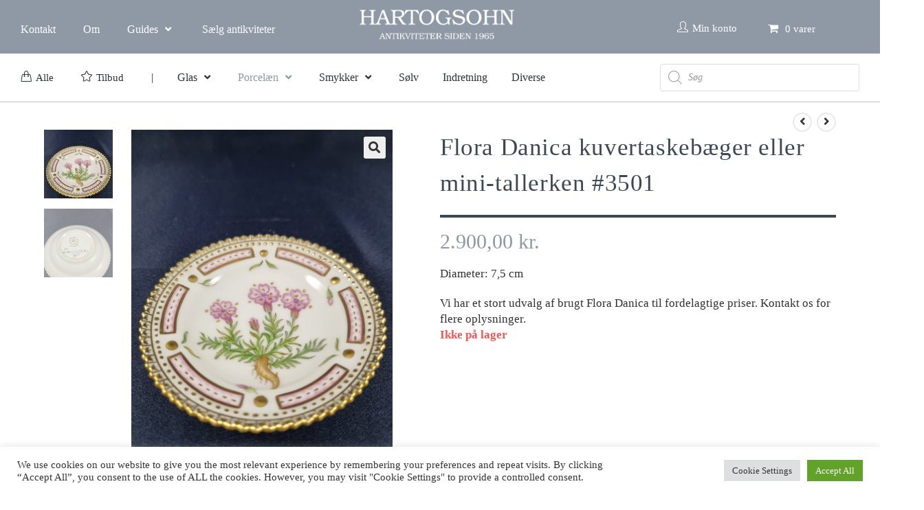

--- FILE ---
content_type: text/html; charset=UTF-8
request_url: https://hartogsohn.dk/vare/flora-danica-kuvertaskebaeger-eller-lille-skaal-3501/
body_size: 47156
content:
<!DOCTYPE html>
<html class="html" lang="da-DK">
<head>
	<meta charset="UTF-8">
	<link rel="profile" href="https://gmpg.org/xfn/11">

	<meta name='robots' content='index, follow, max-image-preview:large, max-snippet:-1, max-video-preview:-1' />
<meta name="viewport" content="width=device-width, initial-scale=1"><script>window._wca = window._wca || [];</script>

	<!-- This site is optimized with the Yoast SEO plugin v26.7 - https://yoast.com/wordpress/plugins/seo/ -->
	<title>Flora Danica kuvertaskebæger eller mini-tallerken #3501 - Hartogsohn Antikviteter</title>
	<link rel="canonical" href="https://hartogsohn.dk/vare/flora-danica-kuvertaskebaeger-eller-lille-skaal-3501/" />
	<meta property="og:locale" content="da_DK" />
	<meta property="og:type" content="article" />
	<meta property="og:title" content="Flora Danica kuvertaskebæger eller mini-tallerken #3501 - Hartogsohn Antikviteter" />
	<meta property="og:description" content="Diameter: 7,5 cm  Vi har et stort udvalg af brugt Flora Danica til fordelagtige priser. Kontakt os for flere oplysninger." />
	<meta property="og:url" content="https://hartogsohn.dk/vare/flora-danica-kuvertaskebaeger-eller-lille-skaal-3501/" />
	<meta property="og:site_name" content="Hartogsohn Antikviteter" />
	<meta property="article:modified_time" content="2023-10-18T13:27:40+00:00" />
	<meta property="og:image" content="https://usercontent.one/wp/hartogsohn.dk/wp-content/uploads/2022/01/2022-01-20-15.32.01-scaled.jpg?media=1700834354" />
	<meta property="og:image:width" content="1920" />
	<meta property="og:image:height" content="2560" />
	<meta property="og:image:type" content="image/jpeg" />
	<meta name="twitter:card" content="summary_large_image" />
	<script type="application/ld+json" class="yoast-schema-graph">{"@context":"https://schema.org","@graph":[{"@type":"WebPage","@id":"https://hartogsohn.dk/vare/flora-danica-kuvertaskebaeger-eller-lille-skaal-3501/","url":"https://hartogsohn.dk/vare/flora-danica-kuvertaskebaeger-eller-lille-skaal-3501/","name":"Flora Danica kuvertaskebæger eller mini-tallerken #3501 - Hartogsohn Antikviteter","isPartOf":{"@id":"https://hartogsohn.dk/#website"},"primaryImageOfPage":{"@id":"https://hartogsohn.dk/vare/flora-danica-kuvertaskebaeger-eller-lille-skaal-3501/#primaryimage"},"image":{"@id":"https://hartogsohn.dk/vare/flora-danica-kuvertaskebaeger-eller-lille-skaal-3501/#primaryimage"},"thumbnailUrl":"https://hartogsohn.dk/wp-content/uploads/2022/01/2022-01-20-15.32.01-scaled.jpg","datePublished":"2022-01-20T18:45:45+00:00","dateModified":"2023-10-18T13:27:40+00:00","breadcrumb":{"@id":"https://hartogsohn.dk/vare/flora-danica-kuvertaskebaeger-eller-lille-skaal-3501/#breadcrumb"},"inLanguage":"da-DK","potentialAction":[{"@type":"ReadAction","target":["https://hartogsohn.dk/vare/flora-danica-kuvertaskebaeger-eller-lille-skaal-3501/"]}]},{"@type":"ImageObject","inLanguage":"da-DK","@id":"https://hartogsohn.dk/vare/flora-danica-kuvertaskebaeger-eller-lille-skaal-3501/#primaryimage","url":"https://hartogsohn.dk/wp-content/uploads/2022/01/2022-01-20-15.32.01-scaled.jpg","contentUrl":"https://hartogsohn.dk/wp-content/uploads/2022/01/2022-01-20-15.32.01-scaled.jpg","width":1920,"height":2560},{"@type":"BreadcrumbList","@id":"https://hartogsohn.dk/vare/flora-danica-kuvertaskebaeger-eller-lille-skaal-3501/#breadcrumb","itemListElement":[{"@type":"ListItem","position":1,"name":"Hjem","item":"https://hartogsohn.dk/"},{"@type":"ListItem","position":2,"name":"Varer","item":"https://hartogsohn.dk/shop/"},{"@type":"ListItem","position":3,"name":"Flora Danica kuvertaskebæger eller mini-tallerken #3501"}]},{"@type":"WebSite","@id":"https://hartogsohn.dk/#website","url":"https://hartogsohn.dk/","name":"Hartogsohn Antikviteter","description":"","publisher":{"@id":"https://hartogsohn.dk/#organization"},"potentialAction":[{"@type":"SearchAction","target":{"@type":"EntryPoint","urlTemplate":"https://hartogsohn.dk/?s={search_term_string}"},"query-input":{"@type":"PropertyValueSpecification","valueRequired":true,"valueName":"search_term_string"}}],"inLanguage":"da-DK"},{"@type":"Organization","@id":"https://hartogsohn.dk/#organization","name":"Hartogsohn Antikviteter","url":"https://hartogsohn.dk/","logo":{"@type":"ImageObject","inLanguage":"da-DK","@id":"https://hartogsohn.dk/#/schema/logo/image/","url":"https://hartogsohn.dk/wp-content/uploads/2021/04/Logo-og-undertitek-Hartogsohn.png","contentUrl":"https://hartogsohn.dk/wp-content/uploads/2021/04/Logo-og-undertitek-Hartogsohn.png","width":1042,"height":264,"caption":"Hartogsohn Antikviteter"},"image":{"@id":"https://hartogsohn.dk/#/schema/logo/image/"}}]}</script>
	<!-- / Yoast SEO plugin. -->


<link rel='dns-prefetch' href='//stats.wp.com' />
<link rel='dns-prefetch' href='//capi-automation.s3.us-east-2.amazonaws.com' />
<link rel="alternate" type="application/rss+xml" title="Hartogsohn Antikviteter &raquo; Feed" href="https://hartogsohn.dk/feed/" />
<link rel="alternate" type="application/rss+xml" title="Hartogsohn Antikviteter &raquo;-kommentar-feed" href="https://hartogsohn.dk/comments/feed/" />
<link rel="alternate" title="oEmbed (JSON)" type="application/json+oembed" href="https://hartogsohn.dk/wp-json/oembed/1.0/embed?url=https%3A%2F%2Fhartogsohn.dk%2Fvare%2Fflora-danica-kuvertaskebaeger-eller-lille-skaal-3501%2F" />
<link rel="alternate" title="oEmbed (XML)" type="text/xml+oembed" href="https://hartogsohn.dk/wp-json/oembed/1.0/embed?url=https%3A%2F%2Fhartogsohn.dk%2Fvare%2Fflora-danica-kuvertaskebaeger-eller-lille-skaal-3501%2F&#038;format=xml" />
<style id='wp-img-auto-sizes-contain-inline-css'>
img:is([sizes=auto i],[sizes^="auto," i]){contain-intrinsic-size:3000px 1500px}
/*# sourceURL=wp-img-auto-sizes-contain-inline-css */
</style>
<link rel='stylesheet' id='shipmondo-service-point-selector-block-style-css' href='https://usercontent.one/wp/hartogsohn.dk/wp-content/plugins/pakkelabels-for-woocommerce/public/build/blocks/service-point-selector/style-view.css?media=1700834354?ver=4ffe73d575440c93dfc0' media='all' />
<style id='wp-emoji-styles-inline-css'>

	img.wp-smiley, img.emoji {
		display: inline !important;
		border: none !important;
		box-shadow: none !important;
		height: 1em !important;
		width: 1em !important;
		margin: 0 0.07em !important;
		vertical-align: -0.1em !important;
		background: none !important;
		padding: 0 !important;
	}
/*# sourceURL=wp-emoji-styles-inline-css */
</style>
<link rel='stylesheet' id='wp-block-library-css' href='https://hartogsohn.dk/wp-includes/css/dist/block-library/style.css?ver=60f345f25d926f2b6f533ab8dd77c492' media='all' />
<style id='wp-block-library-theme-inline-css'>
.wp-block-audio :where(figcaption){
  color:#555;
  font-size:13px;
  text-align:center;
}
.is-dark-theme .wp-block-audio :where(figcaption){
  color:#ffffffa6;
}

.wp-block-audio{
  margin:0 0 1em;
}

.wp-block-code{
  border:1px solid #ccc;
  border-radius:4px;
  font-family:Menlo,Consolas,monaco,monospace;
  padding:.8em 1em;
}

.wp-block-embed :where(figcaption){
  color:#555;
  font-size:13px;
  text-align:center;
}
.is-dark-theme .wp-block-embed :where(figcaption){
  color:#ffffffa6;
}

.wp-block-embed{
  margin:0 0 1em;
}

.blocks-gallery-caption{
  color:#555;
  font-size:13px;
  text-align:center;
}
.is-dark-theme .blocks-gallery-caption{
  color:#ffffffa6;
}

:root :where(.wp-block-image figcaption){
  color:#555;
  font-size:13px;
  text-align:center;
}
.is-dark-theme :root :where(.wp-block-image figcaption){
  color:#ffffffa6;
}

.wp-block-image{
  margin:0 0 1em;
}

.wp-block-pullquote{
  border-bottom:4px solid;
  border-top:4px solid;
  color:currentColor;
  margin-bottom:1.75em;
}
.wp-block-pullquote :where(cite),.wp-block-pullquote :where(footer),.wp-block-pullquote__citation{
  color:currentColor;
  font-size:.8125em;
  font-style:normal;
  text-transform:uppercase;
}

.wp-block-quote{
  border-left:.25em solid;
  margin:0 0 1.75em;
  padding-left:1em;
}
.wp-block-quote cite,.wp-block-quote footer{
  color:currentColor;
  font-size:.8125em;
  font-style:normal;
  position:relative;
}
.wp-block-quote:where(.has-text-align-right){
  border-left:none;
  border-right:.25em solid;
  padding-left:0;
  padding-right:1em;
}
.wp-block-quote:where(.has-text-align-center){
  border:none;
  padding-left:0;
}
.wp-block-quote.is-large,.wp-block-quote.is-style-large,.wp-block-quote:where(.is-style-plain){
  border:none;
}

.wp-block-search .wp-block-search__label{
  font-weight:700;
}

.wp-block-search__button{
  border:1px solid #ccc;
  padding:.375em .625em;
}

:where(.wp-block-group.has-background){
  padding:1.25em 2.375em;
}

.wp-block-separator.has-css-opacity{
  opacity:.4;
}

.wp-block-separator{
  border:none;
  border-bottom:2px solid;
  margin-left:auto;
  margin-right:auto;
}
.wp-block-separator.has-alpha-channel-opacity{
  opacity:1;
}
.wp-block-separator:not(.is-style-wide):not(.is-style-dots){
  width:100px;
}
.wp-block-separator.has-background:not(.is-style-dots){
  border-bottom:none;
  height:1px;
}
.wp-block-separator.has-background:not(.is-style-wide):not(.is-style-dots){
  height:2px;
}

.wp-block-table{
  margin:0 0 1em;
}
.wp-block-table td,.wp-block-table th{
  word-break:normal;
}
.wp-block-table :where(figcaption){
  color:#555;
  font-size:13px;
  text-align:center;
}
.is-dark-theme .wp-block-table :where(figcaption){
  color:#ffffffa6;
}

.wp-block-video :where(figcaption){
  color:#555;
  font-size:13px;
  text-align:center;
}
.is-dark-theme .wp-block-video :where(figcaption){
  color:#ffffffa6;
}

.wp-block-video{
  margin:0 0 1em;
}

:root :where(.wp-block-template-part.has-background){
  margin-bottom:0;
  margin-top:0;
  padding:1.25em 2.375em;
}
/*# sourceURL=/wp-includes/css/dist/block-library/theme.css */
</style>
<style id='classic-theme-styles-inline-css'>
/**
 * These rules are needed for backwards compatibility.
 * They should match the button element rules in the base theme.json file.
 */
.wp-block-button__link {
	color: #ffffff;
	background-color: #32373c;
	border-radius: 9999px; /* 100% causes an oval, but any explicit but really high value retains the pill shape. */

	/* This needs a low specificity so it won't override the rules from the button element if defined in theme.json. */
	box-shadow: none;
	text-decoration: none;

	/* The extra 2px are added to size solids the same as the outline versions.*/
	padding: calc(0.667em + 2px) calc(1.333em + 2px);

	font-size: 1.125em;
}

.wp-block-file__button {
	background: #32373c;
	color: #ffffff;
	text-decoration: none;
}

/*# sourceURL=/wp-includes/css/classic-themes.css */
</style>
<link rel='stylesheet' id='mediaelement-css' href='https://hartogsohn.dk/wp-includes/js/mediaelement/mediaelementplayer-legacy.min.css?ver=4.2.17' media='all' />
<link rel='stylesheet' id='wp-mediaelement-css' href='https://hartogsohn.dk/wp-includes/js/mediaelement/wp-mediaelement.css?ver=60f345f25d926f2b6f533ab8dd77c492' media='all' />
<style id='jetpack-sharing-buttons-style-inline-css'>
.jetpack-sharing-buttons__services-list{display:flex;flex-direction:row;flex-wrap:wrap;gap:0;list-style-type:none;margin:5px;padding:0}.jetpack-sharing-buttons__services-list.has-small-icon-size{font-size:12px}.jetpack-sharing-buttons__services-list.has-normal-icon-size{font-size:16px}.jetpack-sharing-buttons__services-list.has-large-icon-size{font-size:24px}.jetpack-sharing-buttons__services-list.has-huge-icon-size{font-size:36px}@media print{.jetpack-sharing-buttons__services-list{display:none!important}}.editor-styles-wrapper .wp-block-jetpack-sharing-buttons{gap:0;padding-inline-start:0}ul.jetpack-sharing-buttons__services-list.has-background{padding:1.25em 2.375em}
/*# sourceURL=https://usercontent.one/wp/hartogsohn.dk/wp-content/plugins/jetpack/_inc/blocks/sharing-buttons/view.css?media=1700834354 */
</style>
<style id='global-styles-inline-css'>
:root{--wp--preset--aspect-ratio--square: 1;--wp--preset--aspect-ratio--4-3: 4/3;--wp--preset--aspect-ratio--3-4: 3/4;--wp--preset--aspect-ratio--3-2: 3/2;--wp--preset--aspect-ratio--2-3: 2/3;--wp--preset--aspect-ratio--16-9: 16/9;--wp--preset--aspect-ratio--9-16: 9/16;--wp--preset--color--black: #000000;--wp--preset--color--cyan-bluish-gray: #abb8c3;--wp--preset--color--white: #ffffff;--wp--preset--color--pale-pink: #f78da7;--wp--preset--color--vivid-red: #cf2e2e;--wp--preset--color--luminous-vivid-orange: #ff6900;--wp--preset--color--luminous-vivid-amber: #fcb900;--wp--preset--color--light-green-cyan: #7bdcb5;--wp--preset--color--vivid-green-cyan: #00d084;--wp--preset--color--pale-cyan-blue: #8ed1fc;--wp--preset--color--vivid-cyan-blue: #0693e3;--wp--preset--color--vivid-purple: #9b51e0;--wp--preset--gradient--vivid-cyan-blue-to-vivid-purple: linear-gradient(135deg,rgb(6,147,227) 0%,rgb(155,81,224) 100%);--wp--preset--gradient--light-green-cyan-to-vivid-green-cyan: linear-gradient(135deg,rgb(122,220,180) 0%,rgb(0,208,130) 100%);--wp--preset--gradient--luminous-vivid-amber-to-luminous-vivid-orange: linear-gradient(135deg,rgb(252,185,0) 0%,rgb(255,105,0) 100%);--wp--preset--gradient--luminous-vivid-orange-to-vivid-red: linear-gradient(135deg,rgb(255,105,0) 0%,rgb(207,46,46) 100%);--wp--preset--gradient--very-light-gray-to-cyan-bluish-gray: linear-gradient(135deg,rgb(238,238,238) 0%,rgb(169,184,195) 100%);--wp--preset--gradient--cool-to-warm-spectrum: linear-gradient(135deg,rgb(74,234,220) 0%,rgb(151,120,209) 20%,rgb(207,42,186) 40%,rgb(238,44,130) 60%,rgb(251,105,98) 80%,rgb(254,248,76) 100%);--wp--preset--gradient--blush-light-purple: linear-gradient(135deg,rgb(255,206,236) 0%,rgb(152,150,240) 100%);--wp--preset--gradient--blush-bordeaux: linear-gradient(135deg,rgb(254,205,165) 0%,rgb(254,45,45) 50%,rgb(107,0,62) 100%);--wp--preset--gradient--luminous-dusk: linear-gradient(135deg,rgb(255,203,112) 0%,rgb(199,81,192) 50%,rgb(65,88,208) 100%);--wp--preset--gradient--pale-ocean: linear-gradient(135deg,rgb(255,245,203) 0%,rgb(182,227,212) 50%,rgb(51,167,181) 100%);--wp--preset--gradient--electric-grass: linear-gradient(135deg,rgb(202,248,128) 0%,rgb(113,206,126) 100%);--wp--preset--gradient--midnight: linear-gradient(135deg,rgb(2,3,129) 0%,rgb(40,116,252) 100%);--wp--preset--font-size--small: 13px;--wp--preset--font-size--medium: 20px;--wp--preset--font-size--large: 36px;--wp--preset--font-size--x-large: 42px;--wp--preset--spacing--20: 0.44rem;--wp--preset--spacing--30: 0.67rem;--wp--preset--spacing--40: 1rem;--wp--preset--spacing--50: 1.5rem;--wp--preset--spacing--60: 2.25rem;--wp--preset--spacing--70: 3.38rem;--wp--preset--spacing--80: 5.06rem;--wp--preset--shadow--natural: 6px 6px 9px rgba(0, 0, 0, 0.2);--wp--preset--shadow--deep: 12px 12px 50px rgba(0, 0, 0, 0.4);--wp--preset--shadow--sharp: 6px 6px 0px rgba(0, 0, 0, 0.2);--wp--preset--shadow--outlined: 6px 6px 0px -3px rgb(255, 255, 255), 6px 6px rgb(0, 0, 0);--wp--preset--shadow--crisp: 6px 6px 0px rgb(0, 0, 0);}:where(.is-layout-flex){gap: 0.5em;}:where(.is-layout-grid){gap: 0.5em;}body .is-layout-flex{display: flex;}.is-layout-flex{flex-wrap: wrap;align-items: center;}.is-layout-flex > :is(*, div){margin: 0;}body .is-layout-grid{display: grid;}.is-layout-grid > :is(*, div){margin: 0;}:where(.wp-block-columns.is-layout-flex){gap: 2em;}:where(.wp-block-columns.is-layout-grid){gap: 2em;}:where(.wp-block-post-template.is-layout-flex){gap: 1.25em;}:where(.wp-block-post-template.is-layout-grid){gap: 1.25em;}.has-black-color{color: var(--wp--preset--color--black) !important;}.has-cyan-bluish-gray-color{color: var(--wp--preset--color--cyan-bluish-gray) !important;}.has-white-color{color: var(--wp--preset--color--white) !important;}.has-pale-pink-color{color: var(--wp--preset--color--pale-pink) !important;}.has-vivid-red-color{color: var(--wp--preset--color--vivid-red) !important;}.has-luminous-vivid-orange-color{color: var(--wp--preset--color--luminous-vivid-orange) !important;}.has-luminous-vivid-amber-color{color: var(--wp--preset--color--luminous-vivid-amber) !important;}.has-light-green-cyan-color{color: var(--wp--preset--color--light-green-cyan) !important;}.has-vivid-green-cyan-color{color: var(--wp--preset--color--vivid-green-cyan) !important;}.has-pale-cyan-blue-color{color: var(--wp--preset--color--pale-cyan-blue) !important;}.has-vivid-cyan-blue-color{color: var(--wp--preset--color--vivid-cyan-blue) !important;}.has-vivid-purple-color{color: var(--wp--preset--color--vivid-purple) !important;}.has-black-background-color{background-color: var(--wp--preset--color--black) !important;}.has-cyan-bluish-gray-background-color{background-color: var(--wp--preset--color--cyan-bluish-gray) !important;}.has-white-background-color{background-color: var(--wp--preset--color--white) !important;}.has-pale-pink-background-color{background-color: var(--wp--preset--color--pale-pink) !important;}.has-vivid-red-background-color{background-color: var(--wp--preset--color--vivid-red) !important;}.has-luminous-vivid-orange-background-color{background-color: var(--wp--preset--color--luminous-vivid-orange) !important;}.has-luminous-vivid-amber-background-color{background-color: var(--wp--preset--color--luminous-vivid-amber) !important;}.has-light-green-cyan-background-color{background-color: var(--wp--preset--color--light-green-cyan) !important;}.has-vivid-green-cyan-background-color{background-color: var(--wp--preset--color--vivid-green-cyan) !important;}.has-pale-cyan-blue-background-color{background-color: var(--wp--preset--color--pale-cyan-blue) !important;}.has-vivid-cyan-blue-background-color{background-color: var(--wp--preset--color--vivid-cyan-blue) !important;}.has-vivid-purple-background-color{background-color: var(--wp--preset--color--vivid-purple) !important;}.has-black-border-color{border-color: var(--wp--preset--color--black) !important;}.has-cyan-bluish-gray-border-color{border-color: var(--wp--preset--color--cyan-bluish-gray) !important;}.has-white-border-color{border-color: var(--wp--preset--color--white) !important;}.has-pale-pink-border-color{border-color: var(--wp--preset--color--pale-pink) !important;}.has-vivid-red-border-color{border-color: var(--wp--preset--color--vivid-red) !important;}.has-luminous-vivid-orange-border-color{border-color: var(--wp--preset--color--luminous-vivid-orange) !important;}.has-luminous-vivid-amber-border-color{border-color: var(--wp--preset--color--luminous-vivid-amber) !important;}.has-light-green-cyan-border-color{border-color: var(--wp--preset--color--light-green-cyan) !important;}.has-vivid-green-cyan-border-color{border-color: var(--wp--preset--color--vivid-green-cyan) !important;}.has-pale-cyan-blue-border-color{border-color: var(--wp--preset--color--pale-cyan-blue) !important;}.has-vivid-cyan-blue-border-color{border-color: var(--wp--preset--color--vivid-cyan-blue) !important;}.has-vivid-purple-border-color{border-color: var(--wp--preset--color--vivid-purple) !important;}.has-vivid-cyan-blue-to-vivid-purple-gradient-background{background: var(--wp--preset--gradient--vivid-cyan-blue-to-vivid-purple) !important;}.has-light-green-cyan-to-vivid-green-cyan-gradient-background{background: var(--wp--preset--gradient--light-green-cyan-to-vivid-green-cyan) !important;}.has-luminous-vivid-amber-to-luminous-vivid-orange-gradient-background{background: var(--wp--preset--gradient--luminous-vivid-amber-to-luminous-vivid-orange) !important;}.has-luminous-vivid-orange-to-vivid-red-gradient-background{background: var(--wp--preset--gradient--luminous-vivid-orange-to-vivid-red) !important;}.has-very-light-gray-to-cyan-bluish-gray-gradient-background{background: var(--wp--preset--gradient--very-light-gray-to-cyan-bluish-gray) !important;}.has-cool-to-warm-spectrum-gradient-background{background: var(--wp--preset--gradient--cool-to-warm-spectrum) !important;}.has-blush-light-purple-gradient-background{background: var(--wp--preset--gradient--blush-light-purple) !important;}.has-blush-bordeaux-gradient-background{background: var(--wp--preset--gradient--blush-bordeaux) !important;}.has-luminous-dusk-gradient-background{background: var(--wp--preset--gradient--luminous-dusk) !important;}.has-pale-ocean-gradient-background{background: var(--wp--preset--gradient--pale-ocean) !important;}.has-electric-grass-gradient-background{background: var(--wp--preset--gradient--electric-grass) !important;}.has-midnight-gradient-background{background: var(--wp--preset--gradient--midnight) !important;}.has-small-font-size{font-size: var(--wp--preset--font-size--small) !important;}.has-medium-font-size{font-size: var(--wp--preset--font-size--medium) !important;}.has-large-font-size{font-size: var(--wp--preset--font-size--large) !important;}.has-x-large-font-size{font-size: var(--wp--preset--font-size--x-large) !important;}
:where(.wp-block-post-template.is-layout-flex){gap: 1.25em;}:where(.wp-block-post-template.is-layout-grid){gap: 1.25em;}
:where(.wp-block-term-template.is-layout-flex){gap: 1.25em;}:where(.wp-block-term-template.is-layout-grid){gap: 1.25em;}
:where(.wp-block-columns.is-layout-flex){gap: 2em;}:where(.wp-block-columns.is-layout-grid){gap: 2em;}
:root :where(.wp-block-pullquote){font-size: 1.5em;line-height: 1.6;}
/*# sourceURL=global-styles-inline-css */
</style>
<link rel='stylesheet' id='owp-preloader-css' href='https://usercontent.one/wp/hartogsohn.dk/wp-content/plugins/ocean-extra/includes/preloader/assets/css/preloader.min.css?ver=2.5.2&media=1700834354' media='all' />
<link rel='stylesheet' id='owp-preloader-icon-css' href='https://usercontent.one/wp/hartogsohn.dk/wp-content/plugins/ocean-extra/includes/preloader/assets/css/styles/roller.css?ver=2.5.2&media=1700834354' media='all' />
<link rel='stylesheet' id='cookie-law-info-css' href='https://usercontent.one/wp/hartogsohn.dk/wp-content/plugins/cookie-law-info/legacy/public/css/cookie-law-info-public.css?ver=3.3.9.1&media=1700834354' media='all' />
<link rel='stylesheet' id='cookie-law-info-gdpr-css' href='https://usercontent.one/wp/hartogsohn.dk/wp-content/plugins/cookie-law-info/legacy/public/css/cookie-law-info-gdpr.css?ver=3.3.9.1&media=1700834354' media='all' />
<link rel='stylesheet' id='simple-banner-style-css' href='https://usercontent.one/wp/hartogsohn.dk/wp-content/plugins/simple-banner/simple-banner.css?ver=3.2.0&media=1700834354' media='all' />
<link rel='stylesheet' id='wpmenucart-icons-css' href='https://usercontent.one/wp/hartogsohn.dk/wp-content/plugins/woocommerce-menu-bar-cart/assets/css/wpmenucart-icons.css?ver=2.14.12&media=1700834354' media='all' />
<style id='wpmenucart-icons-inline-css'>
@font-face {
	font-family: 'WPMenuCart';
	src: url('https://usercontent.one/wp/hartogsohn.dk/wp-content/plugins/woocommerce-menu-bar-cart/assets/fonts/WPMenuCart.eot?media=1700834354');
	src: url('https://usercontent.one/wp/hartogsohn.dk/wp-content/plugins/woocommerce-menu-bar-cart/assets/fonts/WPMenuCart.eot?media=1700834354?#iefix') format('embedded-opentype'),
		 url('https://usercontent.one/wp/hartogsohn.dk/wp-content/plugins/woocommerce-menu-bar-cart/assets/fonts/WPMenuCart.woff2?media=1700834354') format('woff2'),
		 url('https://usercontent.one/wp/hartogsohn.dk/wp-content/plugins/woocommerce-menu-bar-cart/assets/fonts/WPMenuCart.woff?media=1700834354') format('woff'),
		 url('https://usercontent.one/wp/hartogsohn.dk/wp-content/plugins/woocommerce-menu-bar-cart/assets/fonts/WPMenuCart.ttf?media=1700834354') format('truetype'),
		 url('https://usercontent.one/wp/hartogsohn.dk/wp-content/plugins/woocommerce-menu-bar-cart/assets/fonts/WPMenuCart.svg?media=1700834354#WPMenuCart') format('svg');
	font-weight: normal;
	font-style: normal;
	font-display: swap;
}
/*# sourceURL=wpmenucart-icons-inline-css */
</style>
<link rel='stylesheet' id='wpmenucart-css' href='https://usercontent.one/wp/hartogsohn.dk/wp-content/plugins/woocommerce-menu-bar-cart/assets/css/wpmenucart-main.css?ver=2.14.12&media=1700834354' media='all' />
<link rel='stylesheet' id='photoswipe-css' href='https://usercontent.one/wp/hartogsohn.dk/wp-content/plugins/woocommerce/assets/css/photoswipe/photoswipe.min.css?ver=10.4.3&media=1700834354' media='all' />
<link rel='stylesheet' id='photoswipe-default-skin-css' href='https://usercontent.one/wp/hartogsohn.dk/wp-content/plugins/woocommerce/assets/css/photoswipe/default-skin/default-skin.min.css?ver=10.4.3&media=1700834354' media='all' />
<style id='woocommerce-inline-inline-css'>
.woocommerce form .form-row .required { visibility: hidden; }
/*# sourceURL=woocommerce-inline-inline-css */
</style>
<link rel='stylesheet' id='bambora_online_checkout_front_style-css' href='https://usercontent.one/wp/hartogsohn.dk/wp-content/plugins/bambora-online-checkout/assets/style/bambora-online-checkout-front.css?ver=8.0.5&media=1700834354' media='all' />
<link rel='stylesheet' id='dgwt-wcas-style-css' href='https://usercontent.one/wp/hartogsohn.dk/wp-content/plugins/ajax-search-for-woocommerce/assets/css/style.css?ver=1.32.2&media=1700834354' media='all' />
<link rel='stylesheet' id='elementor-frontend-css' href='https://usercontent.one/wp/hartogsohn.dk/wp-content/plugins/elementor/assets/css/frontend.css?ver=3.34.1&media=1700834354' media='all' />
<link rel='stylesheet' id='eael-general-css' href='https://usercontent.one/wp/hartogsohn.dk/wp-content/plugins/essential-addons-for-elementor-lite/assets/front-end/css/view/general.min.css?ver=6.5.7&media=1700834354' media='all' />
<link rel='stylesheet' id='eael-9717-css' href='https://usercontent.one/wp/hartogsohn.dk/wp-content/uploads/essential-addons-elementor/eael-9717.css?media=1700834354?ver=1697642860' media='all' />
<link rel='stylesheet' id='elementor-post-9717-css' href='https://usercontent.one/wp/hartogsohn.dk/wp-content/uploads/elementor/css/post-9717.css?media=1700834354?ver=1768481525' media='all' />
<link rel='stylesheet' id='oceanwp-woo-mini-cart-css' href='https://usercontent.one/wp/hartogsohn.dk/wp-content/themes/oceanwp/assets/css/woo/woo-mini-cart.min.css?media=1700834354?ver=60f345f25d926f2b6f533ab8dd77c492' media='all' />
<link rel='stylesheet' id='font-awesome-css' href='https://usercontent.one/wp/hartogsohn.dk/wp-content/themes/oceanwp/assets/fonts/fontawesome/css/all.min.css?ver=6.7.2&media=1700834354' media='all' />
<link rel='stylesheet' id='simple-line-icons-css' href='https://usercontent.one/wp/hartogsohn.dk/wp-content/themes/oceanwp/assets/css/third/simple-line-icons.min.css?ver=2.4.0&media=1700834354' media='all' />
<link rel='stylesheet' id='oceanwp-style-css' href='https://usercontent.one/wp/hartogsohn.dk/wp-content/themes/oceanwp/assets/css/style.min.css?ver=4.1.4&media=1700834354' media='all' />
<link rel='stylesheet' id='oceanwp-hamburgers-css' href='https://usercontent.one/wp/hartogsohn.dk/wp-content/themes/oceanwp/assets/css/third/hamburgers/hamburgers.min.css?ver=4.1.4&media=1700834354' media='all' />
<link rel='stylesheet' id='oceanwp-collapse-css' href='https://usercontent.one/wp/hartogsohn.dk/wp-content/themes/oceanwp/assets/css/third/hamburgers/types/collapse.css?ver=4.1.4&media=1700834354' media='all' />
<link rel='stylesheet' id='oceanwp-woocommerce-css' href='https://usercontent.one/wp/hartogsohn.dk/wp-content/themes/oceanwp/assets/css/woo/woocommerce.min.css?media=1700834354?ver=60f345f25d926f2b6f533ab8dd77c492' media='all' />
<link rel='stylesheet' id='oceanwp-woo-star-font-css' href='https://usercontent.one/wp/hartogsohn.dk/wp-content/themes/oceanwp/assets/css/woo/woo-star-font.min.css?media=1700834354?ver=60f345f25d926f2b6f533ab8dd77c492' media='all' />
<link rel='stylesheet' id='oe-widgets-style-css' href='https://usercontent.one/wp/hartogsohn.dk/wp-content/plugins/ocean-extra/assets/css/widgets.css?media=1700834354?ver=60f345f25d926f2b6f533ab8dd77c492' media='all' />
<link rel='stylesheet' id='elementor-icons-shared-0-css' href='https://usercontent.one/wp/hartogsohn.dk/wp-content/plugins/elementor/assets/lib/font-awesome/css/fontawesome.css?ver=5.15.3&media=1700834354' media='all' />
<link rel='stylesheet' id='elementor-icons-fa-solid-css' href='https://usercontent.one/wp/hartogsohn.dk/wp-content/plugins/elementor/assets/lib/font-awesome/css/solid.css?ver=5.15.3&media=1700834354' media='all' />
<script src="https://hartogsohn.dk/wp-includes/js/jquery/jquery.js?ver=3.7.1" id="jquery-core-js"></script>
<script src="https://hartogsohn.dk/wp-includes/js/jquery/jquery-migrate.js?ver=3.4.1" id="jquery-migrate-js"></script>
<script id="owp-preloader-js-extra">
var owpPreloader = {"nonce":"36180de6ab"};
//# sourceURL=owp-preloader-js-extra
</script>
<script src="https://usercontent.one/wp/hartogsohn.dk/wp-content/plugins/ocean-extra/includes/preloader/assets/js/preloader.min.js?ver=2.5.2&media=1700834354" id="owp-preloader-js"></script>
<script id="cookie-law-info-js-extra">
var Cli_Data = {"nn_cookie_ids":[],"cookielist":[],"non_necessary_cookies":[],"ccpaEnabled":"","ccpaRegionBased":"","ccpaBarEnabled":"","strictlyEnabled":["necessary","obligatoire"],"ccpaType":"gdpr","js_blocking":"1","custom_integration":"","triggerDomRefresh":"","secure_cookies":""};
var cli_cookiebar_settings = {"animate_speed_hide":"500","animate_speed_show":"500","background":"#FFF","border":"#b1a6a6c2","border_on":"","button_1_button_colour":"#61a229","button_1_button_hover":"#4e8221","button_1_link_colour":"#fff","button_1_as_button":"1","button_1_new_win":"","button_2_button_colour":"#333","button_2_button_hover":"#292929","button_2_link_colour":"#444","button_2_as_button":"","button_2_hidebar":"","button_3_button_colour":"#dedfe0","button_3_button_hover":"#b2b2b3","button_3_link_colour":"#333333","button_3_as_button":"1","button_3_new_win":"","button_4_button_colour":"#dedfe0","button_4_button_hover":"#b2b2b3","button_4_link_colour":"#333333","button_4_as_button":"1","button_7_button_colour":"#61a229","button_7_button_hover":"#4e8221","button_7_link_colour":"#fff","button_7_as_button":"1","button_7_new_win":"","font_family":"inherit","header_fix":"","notify_animate_hide":"1","notify_animate_show":"","notify_div_id":"#cookie-law-info-bar","notify_position_horizontal":"right","notify_position_vertical":"bottom","scroll_close":"","scroll_close_reload":"","accept_close_reload":"","reject_close_reload":"","showagain_tab":"","showagain_background":"#fff","showagain_border":"#000","showagain_div_id":"#cookie-law-info-again","showagain_x_position":"100px","text":"#333333","show_once_yn":"","show_once":"10000","logging_on":"","as_popup":"","popup_overlay":"1","bar_heading_text":"","cookie_bar_as":"banner","popup_showagain_position":"bottom-right","widget_position":"left"};
var log_object = {"ajax_url":"https://hartogsohn.dk/wp-admin/admin-ajax.php"};
//# sourceURL=cookie-law-info-js-extra
</script>
<script src="https://usercontent.one/wp/hartogsohn.dk/wp-content/plugins/cookie-law-info/legacy/public/js/cookie-law-info-public.js?ver=3.3.9.1&media=1700834354" id="cookie-law-info-js"></script>
<script id="simple-banner-script-js-before">
const simpleBannerScriptParams = {"pro_version_enabled":"","debug_mode":"","id":6529,"version":"3.2.0","banner_params":[{"hide_simple_banner":"yes","simple_banner_prepend_element":"header","simple_banner_position":"sticky","header_margin":"","header_padding":"","wp_body_open_enabled":"","wp_body_open":true,"simple_banner_z_index":"","simple_banner_text":"Julegaver byttes t.o.m. fredag den 9.januar 2026. Husk at tage kvitteringen med.","disabled_on_current_page":false,"disabled_pages_array":[],"is_current_page_a_post":false,"disabled_on_posts":"","simple_banner_disabled_page_paths":"","simple_banner_font_size":"","simple_banner_color":"#3C4855","simple_banner_text_color":"","simple_banner_link_color":"","simple_banner_close_color":"","simple_banner_custom_css":"","simple_banner_scrolling_custom_css":"","simple_banner_text_custom_css":"","simple_banner_button_css":"","site_custom_css":"","keep_site_custom_css":"","site_custom_js":"","keep_site_custom_js":"","close_button_enabled":"on","close_button_expiration":"9 jan 2026","close_button_cookie_set":false,"current_date":{"date":"2026-01-18 07:50:05.962884","timezone_type":3,"timezone":"UTC"},"start_date":{"date":"2026-01-18 07:50:05.962888","timezone_type":3,"timezone":"UTC"},"end_date":{"date":"2026-01-18 07:50:05.962891","timezone_type":3,"timezone":"UTC"},"simple_banner_start_after_date":"","simple_banner_remove_after_date":"","simple_banner_insert_inside_element":""}]}
//# sourceURL=simple-banner-script-js-before
</script>
<script src="https://usercontent.one/wp/hartogsohn.dk/wp-content/plugins/simple-banner/simple-banner.js?ver=3.2.0&media=1700834354" id="simple-banner-script-js"></script>
<script src="https://usercontent.one/wp/hartogsohn.dk/wp-content/plugins/woocommerce/assets/js/jquery-blockui/jquery.blockUI.js?ver=2.7.0-wc.10.4.3&media=1700834354" id="wc-jquery-blockui-js" defer data-wp-strategy="defer"></script>
<script id="wc-add-to-cart-js-extra">
var wc_add_to_cart_params = {"ajax_url":"/wp-admin/admin-ajax.php","wc_ajax_url":"/?wc-ajax=%%endpoint%%","i18n_view_cart":"Se kurv","cart_url":"https://hartogsohn.dk/kurv/","is_cart":"","cart_redirect_after_add":"yes"};
//# sourceURL=wc-add-to-cart-js-extra
</script>
<script src="https://usercontent.one/wp/hartogsohn.dk/wp-content/plugins/woocommerce/assets/js/frontend/add-to-cart.js?ver=10.4.3&media=1700834354" id="wc-add-to-cart-js" defer data-wp-strategy="defer"></script>
<script src="https://usercontent.one/wp/hartogsohn.dk/wp-content/plugins/woocommerce/assets/js/zoom/jquery.zoom.js?ver=1.7.21-wc.10.4.3&media=1700834354" id="wc-zoom-js" defer data-wp-strategy="defer"></script>
<script src="https://usercontent.one/wp/hartogsohn.dk/wp-content/plugins/woocommerce/assets/js/flexslider/jquery.flexslider.js?ver=2.7.2-wc.10.4.3&media=1700834354" id="wc-flexslider-js" defer data-wp-strategy="defer"></script>
<script src="https://usercontent.one/wp/hartogsohn.dk/wp-content/plugins/woocommerce/assets/js/photoswipe/photoswipe.js?ver=4.1.1-wc.10.4.3&media=1700834354" id="wc-photoswipe-js" defer data-wp-strategy="defer"></script>
<script src="https://usercontent.one/wp/hartogsohn.dk/wp-content/plugins/woocommerce/assets/js/photoswipe/photoswipe-ui-default.js?ver=4.1.1-wc.10.4.3&media=1700834354" id="wc-photoswipe-ui-default-js" defer data-wp-strategy="defer"></script>
<script id="wc-single-product-js-extra">
var wc_single_product_params = {"i18n_required_rating_text":"V\u00e6lg venligst en bed\u00f8mmelse","i18n_rating_options":["1 ud af 5 stjerner","2 ud af 5 stjerner","3 ud af 5 stjerner","4 ud af 5 stjerner","5 ud af 5 stjerner"],"i18n_product_gallery_trigger_text":"Se billedgalleri i fuld sk\u00e6rm","review_rating_required":"yes","flexslider":{"rtl":false,"animation":"slide","smoothHeight":true,"directionNav":false,"controlNav":"thumbnails","slideshow":false,"animationSpeed":500,"animationLoop":false,"allowOneSlide":false},"zoom_enabled":"1","zoom_options":[],"photoswipe_enabled":"1","photoswipe_options":{"shareEl":false,"closeOnScroll":false,"history":false,"hideAnimationDuration":0,"showAnimationDuration":0},"flexslider_enabled":"1"};
//# sourceURL=wc-single-product-js-extra
</script>
<script src="https://usercontent.one/wp/hartogsohn.dk/wp-content/plugins/woocommerce/assets/js/frontend/single-product.js?ver=10.4.3&media=1700834354" id="wc-single-product-js" defer data-wp-strategy="defer"></script>
<script src="https://usercontent.one/wp/hartogsohn.dk/wp-content/plugins/woocommerce/assets/js/js-cookie/js.cookie.js?ver=2.1.4-wc.10.4.3&media=1700834354" id="wc-js-cookie-js" defer data-wp-strategy="defer"></script>
<script id="woocommerce-js-extra">
var woocommerce_params = {"ajax_url":"/wp-admin/admin-ajax.php","wc_ajax_url":"/?wc-ajax=%%endpoint%%","i18n_password_show":"Vis adgangskode","i18n_password_hide":"Skjul adgangskode"};
//# sourceURL=woocommerce-js-extra
</script>
<script src="https://usercontent.one/wp/hartogsohn.dk/wp-content/plugins/woocommerce/assets/js/frontend/woocommerce.js?ver=10.4.3&media=1700834354" id="woocommerce-js" defer data-wp-strategy="defer"></script>
<script src="https://stats.wp.com/s-202603.js" id="woocommerce-analytics-js" defer data-wp-strategy="defer"></script>
<script id="wc-cart-fragments-js-extra">
var wc_cart_fragments_params = {"ajax_url":"/wp-admin/admin-ajax.php","wc_ajax_url":"/?wc-ajax=%%endpoint%%","cart_hash_key":"wc_cart_hash_e2ab3f97f57ef96c7f686d10830c16d8","fragment_name":"wc_fragments_e2ab3f97f57ef96c7f686d10830c16d8","request_timeout":"5000"};
//# sourceURL=wc-cart-fragments-js-extra
</script>
<script src="https://usercontent.one/wp/hartogsohn.dk/wp-content/plugins/woocommerce/assets/js/frontend/cart-fragments.js?ver=10.4.3&media=1700834354" id="wc-cart-fragments-js" defer data-wp-strategy="defer"></script>
<link rel="https://api.w.org/" href="https://hartogsohn.dk/wp-json/" /><link rel="alternate" title="JSON" type="application/json" href="https://hartogsohn.dk/wp-json/wp/v2/product/6529" /><link rel="EditURI" type="application/rsd+xml" title="RSD" href="https://hartogsohn.dk/xmlrpc.php?rsd" />

<link rel='shortlink' href='https://hartogsohn.dk/?p=6529' />
<style>[class*=" icon-oc-"],[class^=icon-oc-]{speak:none;font-style:normal;font-weight:400;font-variant:normal;text-transform:none;line-height:1;-webkit-font-smoothing:antialiased;-moz-osx-font-smoothing:grayscale}.icon-oc-one-com-white-32px-fill:before{content:"901"}.icon-oc-one-com:before{content:"900"}#one-com-icon,.toplevel_page_onecom-wp .wp-menu-image{speak:none;display:flex;align-items:center;justify-content:center;text-transform:none;line-height:1;-webkit-font-smoothing:antialiased;-moz-osx-font-smoothing:grayscale}.onecom-wp-admin-bar-item>a,.toplevel_page_onecom-wp>.wp-menu-name{font-size:16px;font-weight:400;line-height:1}.toplevel_page_onecom-wp>.wp-menu-name img{width:69px;height:9px;}.wp-submenu-wrap.wp-submenu>.wp-submenu-head>img{width:88px;height:auto}.onecom-wp-admin-bar-item>a img{height:7px!important}.onecom-wp-admin-bar-item>a img,.toplevel_page_onecom-wp>.wp-menu-name img{opacity:.8}.onecom-wp-admin-bar-item.hover>a img,.toplevel_page_onecom-wp.wp-has-current-submenu>.wp-menu-name img,li.opensub>a.toplevel_page_onecom-wp>.wp-menu-name img{opacity:1}#one-com-icon:before,.onecom-wp-admin-bar-item>a:before,.toplevel_page_onecom-wp>.wp-menu-image:before{content:'';position:static!important;background-color:rgba(240,245,250,.4);border-radius:102px;width:18px;height:18px;padding:0!important}.onecom-wp-admin-bar-item>a:before{width:14px;height:14px}.onecom-wp-admin-bar-item.hover>a:before,.toplevel_page_onecom-wp.opensub>a>.wp-menu-image:before,.toplevel_page_onecom-wp.wp-has-current-submenu>.wp-menu-image:before{background-color:#76b82a}.onecom-wp-admin-bar-item>a{display:inline-flex!important;align-items:center;justify-content:center}#one-com-logo-wrapper{font-size:4em}#one-com-icon{vertical-align:middle}.imagify-welcome{display:none !important;}</style><style id="simple-banner-hide" type="text/css">.simple-banner{display:none;}</style><style id="simple-banner-position" type="text/css">.simple-banner{position:sticky;}</style><style id="simple-banner-background-color" type="text/css">.simple-banner{background:#3C4855;}</style><style id="simple-banner-text-color" type="text/css">.simple-banner .simple-banner-text{color: #ffffff;}</style><style id="simple-banner-link-color" type="text/css">.simple-banner .simple-banner-text a{color:#f16521;}</style><style id="simple-banner-z-index" type="text/css">.simple-banner{z-index: 99999;}</style><style id="simple-banner-site-custom-css-dummy" type="text/css"></style><script id="simple-banner-site-custom-js-dummy" type="text/javascript"></script><script type="text/javascript">
(function(url){
	if(/(?:Chrome\/26\.0\.1410\.63 Safari\/537\.31|WordfenceTestMonBot)/.test(navigator.userAgent)){ return; }
	var addEvent = function(evt, handler) {
		if (window.addEventListener) {
			document.addEventListener(evt, handler, false);
		} else if (window.attachEvent) {
			document.attachEvent('on' + evt, handler);
		}
	};
	var removeEvent = function(evt, handler) {
		if (window.removeEventListener) {
			document.removeEventListener(evt, handler, false);
		} else if (window.detachEvent) {
			document.detachEvent('on' + evt, handler);
		}
	};
	var evts = 'contextmenu dblclick drag dragend dragenter dragleave dragover dragstart drop keydown keypress keyup mousedown mousemove mouseout mouseover mouseup mousewheel scroll'.split(' ');
	var logHuman = function() {
		if (window.wfLogHumanRan) { return; }
		window.wfLogHumanRan = true;
		var wfscr = document.createElement('script');
		wfscr.type = 'text/javascript';
		wfscr.async = true;
		wfscr.src = url + '&r=' + Math.random();
		(document.getElementsByTagName('head')[0]||document.getElementsByTagName('body')[0]).appendChild(wfscr);
		for (var i = 0; i < evts.length; i++) {
			removeEvent(evts[i], logHuman);
		}
	};
	for (var i = 0; i < evts.length; i++) {
		addEvent(evts[i], logHuman);
	}
})('//hartogsohn.dk/?wordfence_lh=1&hid=79BAAF170DFE0AA0E24DD60098F50E2C');
</script>	<style>img#wpstats{display:none}</style>
				<style>
			.dgwt-wcas-ico-magnifier,.dgwt-wcas-ico-magnifier-handler{max-width:20px}.dgwt-wcas-search-wrapp{max-width:600px}		</style>
			<noscript><style>.woocommerce-product-gallery{ opacity: 1 !important; }</style></noscript>
	<meta name="generator" content="Elementor 3.34.1; features: additional_custom_breakpoints; settings: css_print_method-external, google_font-enabled, font_display-auto">
			<script  type="text/javascript">
				!function(f,b,e,v,n,t,s){if(f.fbq)return;n=f.fbq=function(){n.callMethod?
					n.callMethod.apply(n,arguments):n.queue.push(arguments)};if(!f._fbq)f._fbq=n;
					n.push=n;n.loaded=!0;n.version='2.0';n.queue=[];t=b.createElement(e);t.async=!0;
					t.src=v;s=b.getElementsByTagName(e)[0];s.parentNode.insertBefore(t,s)}(window,
					document,'script','https://connect.facebook.net/en_US/fbevents.js');
			</script>
			<!-- WooCommerce Facebook Integration Begin -->
			<script  type="text/javascript">

				fbq('init', '630963527919030', {}, {
    "agent": "woocommerce_6-10.4.3-3.5.15"
});

				document.addEventListener( 'DOMContentLoaded', function() {
					// Insert placeholder for events injected when a product is added to the cart through AJAX.
					document.body.insertAdjacentHTML( 'beforeend', '<div class=\"wc-facebook-pixel-event-placeholder\"></div>' );
				}, false );

			</script>
			<!-- WooCommerce Facebook Integration End -->
						<style>
				.e-con.e-parent:nth-of-type(n+4):not(.e-lazyloaded):not(.e-no-lazyload),
				.e-con.e-parent:nth-of-type(n+4):not(.e-lazyloaded):not(.e-no-lazyload) * {
					background-image: none !important;
				}
				@media screen and (max-height: 1024px) {
					.e-con.e-parent:nth-of-type(n+3):not(.e-lazyloaded):not(.e-no-lazyload),
					.e-con.e-parent:nth-of-type(n+3):not(.e-lazyloaded):not(.e-no-lazyload) * {
						background-image: none !important;
					}
				}
				@media screen and (max-height: 640px) {
					.e-con.e-parent:nth-of-type(n+2):not(.e-lazyloaded):not(.e-no-lazyload),
					.e-con.e-parent:nth-of-type(n+2):not(.e-lazyloaded):not(.e-no-lazyload) * {
						background-image: none !important;
					}
				}
			</style>
			<link rel="icon" href="https://usercontent.one/wp/hartogsohn.dk/wp-content/uploads/2021/04/cropped-Bomaerke-Hartogsohn-32x32.png?media=1700834354" sizes="32x32" />
<link rel="icon" href="https://usercontent.one/wp/hartogsohn.dk/wp-content/uploads/2021/04/cropped-Bomaerke-Hartogsohn-192x192.png?media=1700834354" sizes="192x192" />
<link rel="apple-touch-icon" href="https://usercontent.one/wp/hartogsohn.dk/wp-content/uploads/2021/04/cropped-Bomaerke-Hartogsohn-180x180.png?media=1700834354" />
<meta name="msapplication-TileImage" content="https://usercontent.one/wp/hartogsohn.dk/wp-content/uploads/2021/04/cropped-Bomaerke-Hartogsohn-270x270.png?media=1700834354" />
		<style id="wp-custom-css">
			/* Tilpasning af udseende af produktvisning */.woocommerce div.product div.summary p.in-stock{margin-top:20px;margin-bottom:20px;color:#8E99A5}.single .entry-title{font-size:34px;padding:0 40 0;margin:0 0 15px;border-bottom:4px solid #3C4855;letter-spacing:.6px}.woocommerce div.product form.cart{padding:0 0;border-top:0 solid;border-bottom:0 solid;margin-top:0;border-color:#eaeaea}element.style{}.woocommerce div.product{position:relative;float:none;padding-top:25px}/* Centrer menu i topheader */#site-header.top-header .header-top .right{display:none}div#site-header-inner{display:flex;display:-webkit-flex}#site-header.top-header .header-top .left{margin:0 auto}/* Farve på undertitel */#site-header.top-header #site-logo #site-description h2{color:#eee}/* Farve på kategoribeskrivelser */.woocommerce .term-description{margin-bottom:40px;color:#3C4855}/* Design på ordreoversigt */.woocommerce-checkout #order_review{float:right;width:48%;color:#3C4855}.woocommerce-checkout #payment ul.payment_methods .wc_payment_method>input[type=radio]:first-child:checked+label:before{content:'\f192';color:#3C4855}.woocommerce-checkout #payment ul.payment_methods .wc_payment_method>label{color:#3C4855}/* Justering af højde på header med logo */#site-header.top-header #site-logo{float:none;display:inline-block;padding:22px 0}/* Justering af titler i footer */#footer-widgets .footer-box .widget-title{padding-left:0}/* Fjerne tekst under "varer" */.page-header .page-subheading{display:none}/* Fjerne tekst under "varer" */.woocommerce table.shop_table td{padding:.8em;vertical-align:middle;text-transform:none;border-color:#eaeaea}.woocommerce-cart .cart-collaterals .cart_totals tr td{border-color:#eaeaea;text-transform:none}		</style>
		<!-- OceanWP CSS -->
<style type="text/css">
/* Colors */.woocommerce-MyAccount-navigation ul li a:before,.woocommerce-checkout .woocommerce-info a,.woocommerce-checkout #payment ul.payment_methods .wc_payment_method>input[type=radio]:first-child:checked+label:before,.woocommerce-checkout #payment .payment_method_paypal .about_paypal,.woocommerce ul.products li.product li.category a:hover,.woocommerce ul.products li.product .button:hover,.woocommerce ul.products li.product .product-inner .added_to_cart:hover,.product_meta .posted_in a:hover,.product_meta .tagged_as a:hover,.woocommerce div.product .woocommerce-tabs ul.tabs li a:hover,.woocommerce div.product .woocommerce-tabs ul.tabs li.active a,.woocommerce .oceanwp-grid-list a.active,.woocommerce .oceanwp-grid-list a:hover,.woocommerce .oceanwp-off-canvas-filter:hover,.widget_shopping_cart ul.cart_list li .owp-grid-wrap .owp-grid a.remove:hover,.widget_product_categories li a:hover ~ .count,.widget_layered_nav li a:hover ~ .count,.woocommerce ul.products li.product:not(.product-category) .woo-entry-buttons li a:hover,a:hover,a.light:hover,.theme-heading .text::before,.theme-heading .text::after,#top-bar-content >a:hover,#top-bar-social li.oceanwp-email a:hover,#site-navigation-wrap .dropdown-menu >li >a:hover,#site-header.medium-header #medium-searchform button:hover,.oceanwp-mobile-menu-icon a:hover,.blog-entry.post .blog-entry-header .entry-title a:hover,.blog-entry.post .blog-entry-readmore a:hover,.blog-entry.thumbnail-entry .blog-entry-category a,ul.meta li a:hover,.dropcap,.single nav.post-navigation .nav-links .title,body .related-post-title a:hover,body #wp-calendar caption,body .contact-info-widget.default i,body .contact-info-widget.big-icons i,body .custom-links-widget .oceanwp-custom-links li a:hover,body .custom-links-widget .oceanwp-custom-links li a:hover:before,body .posts-thumbnails-widget li a:hover,body .social-widget li.oceanwp-email a:hover,.comment-author .comment-meta .comment-reply-link,#respond #cancel-comment-reply-link:hover,#footer-widgets .footer-box a:hover,#footer-bottom a:hover,#footer-bottom #footer-bottom-menu a:hover,.sidr a:hover,.sidr-class-dropdown-toggle:hover,.sidr-class-menu-item-has-children.active >a,.sidr-class-menu-item-has-children.active >a >.sidr-class-dropdown-toggle,input[type=checkbox]:checked:before{color:#3c4855}.woocommerce .oceanwp-grid-list a.active .owp-icon use,.woocommerce .oceanwp-grid-list a:hover .owp-icon use,.single nav.post-navigation .nav-links .title .owp-icon use,.blog-entry.post .blog-entry-readmore a:hover .owp-icon use,body .contact-info-widget.default .owp-icon use,body .contact-info-widget.big-icons .owp-icon use{stroke:#3c4855}.woocommerce div.product div.images .open-image,.wcmenucart-details.count,.woocommerce-message a,.woocommerce-error a,.woocommerce-info a,.woocommerce .widget_price_filter .ui-slider .ui-slider-handle,.woocommerce .widget_price_filter .ui-slider .ui-slider-range,.owp-product-nav li a.owp-nav-link:hover,.woocommerce div.product.owp-tabs-layout-vertical .woocommerce-tabs ul.tabs li a:after,.woocommerce .widget_product_categories li.current-cat >a ~ .count,.woocommerce .widget_product_categories li.current-cat >a:before,.woocommerce .widget_layered_nav li.chosen a ~ .count,.woocommerce .widget_layered_nav li.chosen a:before,#owp-checkout-timeline .active .timeline-wrapper,.bag-style:hover .wcmenucart-cart-icon .wcmenucart-count,.show-cart .wcmenucart-cart-icon .wcmenucart-count,.woocommerce ul.products li.product:not(.product-category) .image-wrap .button,input[type="button"],input[type="reset"],input[type="submit"],button[type="submit"],.button,#site-navigation-wrap .dropdown-menu >li.btn >a >span,.thumbnail:hover i,.thumbnail:hover .link-post-svg-icon,.post-quote-content,.omw-modal .omw-close-modal,body .contact-info-widget.big-icons li:hover i,body .contact-info-widget.big-icons li:hover .owp-icon,body div.wpforms-container-full .wpforms-form input[type=submit],body div.wpforms-container-full .wpforms-form button[type=submit],body div.wpforms-container-full .wpforms-form .wpforms-page-button,.woocommerce-cart .wp-element-button,.woocommerce-checkout .wp-element-button,.wp-block-button__link{background-color:#3c4855}.current-shop-items-dropdown{border-top-color:#3c4855}.woocommerce div.product .woocommerce-tabs ul.tabs li.active a{border-bottom-color:#3c4855}.wcmenucart-details.count:before{border-color:#3c4855}.woocommerce ul.products li.product .button:hover{border-color:#3c4855}.woocommerce ul.products li.product .product-inner .added_to_cart:hover{border-color:#3c4855}.woocommerce div.product .woocommerce-tabs ul.tabs li.active a{border-color:#3c4855}.woocommerce .oceanwp-grid-list a.active{border-color:#3c4855}.woocommerce .oceanwp-grid-list a:hover{border-color:#3c4855}.woocommerce .oceanwp-off-canvas-filter:hover{border-color:#3c4855}.owp-product-nav li a.owp-nav-link:hover{border-color:#3c4855}.widget_shopping_cart_content .buttons .button:first-child:hover{border-color:#3c4855}.widget_shopping_cart ul.cart_list li .owp-grid-wrap .owp-grid a.remove:hover{border-color:#3c4855}.widget_product_categories li a:hover ~ .count{border-color:#3c4855}.woocommerce .widget_product_categories li.current-cat >a ~ .count{border-color:#3c4855}.woocommerce .widget_product_categories li.current-cat >a:before{border-color:#3c4855}.widget_layered_nav li a:hover ~ .count{border-color:#3c4855}.woocommerce .widget_layered_nav li.chosen a ~ .count{border-color:#3c4855}.woocommerce .widget_layered_nav li.chosen a:before{border-color:#3c4855}#owp-checkout-timeline.arrow .active .timeline-wrapper:before{border-top-color:#3c4855;border-bottom-color:#3c4855}#owp-checkout-timeline.arrow .active .timeline-wrapper:after{border-left-color:#3c4855;border-right-color:#3c4855}.bag-style:hover .wcmenucart-cart-icon .wcmenucart-count{border-color:#3c4855}.bag-style:hover .wcmenucart-cart-icon .wcmenucart-count:after{border-color:#3c4855}.show-cart .wcmenucart-cart-icon .wcmenucart-count{border-color:#3c4855}.show-cart .wcmenucart-cart-icon .wcmenucart-count:after{border-color:#3c4855}.woocommerce ul.products li.product:not(.product-category) .woo-product-gallery .active a{border-color:#3c4855}.woocommerce ul.products li.product:not(.product-category) .woo-product-gallery a:hover{border-color:#3c4855}.widget-title{border-color:#3c4855}blockquote{border-color:#3c4855}.wp-block-quote{border-color:#3c4855}#searchform-dropdown{border-color:#3c4855}.dropdown-menu .sub-menu{border-color:#3c4855}.blog-entry.large-entry .blog-entry-readmore a:hover{border-color:#3c4855}.oceanwp-newsletter-form-wrap input[type="email"]:focus{border-color:#3c4855}.social-widget li.oceanwp-email a:hover{border-color:#3c4855}#respond #cancel-comment-reply-link:hover{border-color:#3c4855}body .contact-info-widget.big-icons li:hover i{border-color:#3c4855}body .contact-info-widget.big-icons li:hover .owp-icon{border-color:#3c4855}#footer-widgets .oceanwp-newsletter-form-wrap input[type="email"]:focus{border-color:#3c4855}.woocommerce div.product div.images .open-image:hover,.woocommerce-error a:hover,.woocommerce-info a:hover,.woocommerce-message a:hover,.woocommerce-message a:focus,.woocommerce .button:focus,.woocommerce ul.products li.product:not(.product-category) .image-wrap .button:hover,input[type="button"]:hover,input[type="reset"]:hover,input[type="submit"]:hover,button[type="submit"]:hover,input[type="button"]:focus,input[type="reset"]:focus,input[type="submit"]:focus,button[type="submit"]:focus,.button:hover,.button:focus,#site-navigation-wrap .dropdown-menu >li.btn >a:hover >span,.post-quote-author,.omw-modal .omw-close-modal:hover,body div.wpforms-container-full .wpforms-form input[type=submit]:hover,body div.wpforms-container-full .wpforms-form button[type=submit]:hover,body div.wpforms-container-full .wpforms-form .wpforms-page-button:hover,.woocommerce-cart .wp-element-button:hover,.woocommerce-checkout .wp-element-button:hover,.wp-block-button__link:hover{background-color:#3c4855}body,.separate-layout,.has-parallax-footer:not(.separate-layout) #main{background-color:rgba(239,239,239,0)}a:hover{color:#8e99a5}a:hover .owp-icon use{stroke:#8e99a5}body .theme-button,body input[type="submit"],body button[type="submit"],body button,body .button,body div.wpforms-container-full .wpforms-form input[type=submit],body div.wpforms-container-full .wpforms-form button[type=submit],body div.wpforms-container-full .wpforms-form .wpforms-page-button,.woocommerce-cart .wp-element-button,.woocommerce-checkout .wp-element-button,.wp-block-button__link{background-color:#87a875}body .theme-button:hover,body input[type="submit"]:hover,body button[type="submit"]:hover,body button:hover,body .button:hover,body div.wpforms-container-full .wpforms-form input[type=submit]:hover,body div.wpforms-container-full .wpforms-form input[type=submit]:active,body div.wpforms-container-full .wpforms-form button[type=submit]:hover,body div.wpforms-container-full .wpforms-form button[type=submit]:active,body div.wpforms-container-full .wpforms-form .wpforms-page-button:hover,body div.wpforms-container-full .wpforms-form .wpforms-page-button:active,.woocommerce-cart .wp-element-button:hover,.woocommerce-checkout .wp-element-button:hover,.wp-block-button__link:hover{background-color:#5b7c57}body .theme-button,body input[type="submit"],body button[type="submit"],body button,body .button,body div.wpforms-container-full .wpforms-form input[type=submit],body div.wpforms-container-full .wpforms-form button[type=submit],body div.wpforms-container-full .wpforms-form .wpforms-page-button,.woocommerce-cart .wp-element-button,.woocommerce-checkout .wp-element-button,.wp-block-button__link{border-color:#ffffff}body .theme-button:hover,body input[type="submit"]:hover,body button[type="submit"]:hover,body button:hover,body .button:hover,body div.wpforms-container-full .wpforms-form input[type=submit]:hover,body div.wpforms-container-full .wpforms-form input[type=submit]:active,body div.wpforms-container-full .wpforms-form button[type=submit]:hover,body div.wpforms-container-full .wpforms-form button[type=submit]:active,body div.wpforms-container-full .wpforms-form .wpforms-page-button:hover,body div.wpforms-container-full .wpforms-form .wpforms-page-button:active,.woocommerce-cart .wp-element-button:hover,.woocommerce-checkout .wp-element-button:hover,.wp-block-button__link:hover{border-color:#ffffff}form input[type="text"],form input[type="password"],form input[type="email"],form input[type="url"],form input[type="date"],form input[type="month"],form input[type="time"],form input[type="datetime"],form input[type="datetime-local"],form input[type="week"],form input[type="number"],form input[type="search"],form input[type="tel"],form input[type="color"],form select,form textarea,.select2-container .select2-choice,.woocommerce .woocommerce-checkout .select2-container--default .select2-selection--single{border-color:#3c4855}body div.wpforms-container-full .wpforms-form input[type=date],body div.wpforms-container-full .wpforms-form input[type=datetime],body div.wpforms-container-full .wpforms-form input[type=datetime-local],body div.wpforms-container-full .wpforms-form input[type=email],body div.wpforms-container-full .wpforms-form input[type=month],body div.wpforms-container-full .wpforms-form input[type=number],body div.wpforms-container-full .wpforms-form input[type=password],body div.wpforms-container-full .wpforms-form input[type=range],body div.wpforms-container-full .wpforms-form input[type=search],body div.wpforms-container-full .wpforms-form input[type=tel],body div.wpforms-container-full .wpforms-form input[type=text],body div.wpforms-container-full .wpforms-form input[type=time],body div.wpforms-container-full .wpforms-form input[type=url],body div.wpforms-container-full .wpforms-form input[type=week],body div.wpforms-container-full .wpforms-form select,body div.wpforms-container-full .wpforms-form textarea{border-color:#3c4855}form input[type="text"]:focus,form input[type="password"]:focus,form input[type="email"]:focus,form input[type="tel"]:focus,form input[type="url"]:focus,form input[type="search"]:focus,form textarea:focus,.select2-drop-active,.select2-dropdown-open.select2-drop-above .select2-choice,.select2-dropdown-open.select2-drop-above .select2-choices,.select2-drop.select2-drop-above.select2-drop-active,.select2-container-active .select2-choice,.select2-container-active .select2-choices{border-color:#8e99a5}body div.wpforms-container-full .wpforms-form input:focus,body div.wpforms-container-full .wpforms-form textarea:focus,body div.wpforms-container-full .wpforms-form select:focus{border-color:#8e99a5}form input[type="text"],form input[type="password"],form input[type="email"],form input[type="url"],form input[type="date"],form input[type="month"],form input[type="time"],form input[type="datetime"],form input[type="datetime-local"],form input[type="week"],form input[type="number"],form input[type="search"],form input[type="tel"],form input[type="color"],form select,form textarea,.woocommerce .woocommerce-checkout .select2-container--default .select2-selection--single{background-color:rgba(239,239,239,0)}body div.wpforms-container-full .wpforms-form input[type=date],body div.wpforms-container-full .wpforms-form input[type=datetime],body div.wpforms-container-full .wpforms-form input[type=datetime-local],body div.wpforms-container-full .wpforms-form input[type=email],body div.wpforms-container-full .wpforms-form input[type=month],body div.wpforms-container-full .wpforms-form input[type=number],body div.wpforms-container-full .wpforms-form input[type=password],body div.wpforms-container-full .wpforms-form input[type=range],body div.wpforms-container-full .wpforms-form input[type=search],body div.wpforms-container-full .wpforms-form input[type=tel],body div.wpforms-container-full .wpforms-form input[type=text],body div.wpforms-container-full .wpforms-form input[type=time],body div.wpforms-container-full .wpforms-form input[type=url],body div.wpforms-container-full .wpforms-form input[type=week],body div.wpforms-container-full .wpforms-form select,body div.wpforms-container-full .wpforms-form textarea{background-color:rgba(239,239,239,0)}form input[type="text"],form input[type="password"],form input[type="email"],form input[type="url"],form input[type="date"],form input[type="month"],form input[type="time"],form input[type="datetime"],form input[type="datetime-local"],form input[type="week"],form input[type="number"],form input[type="search"],form input[type="tel"],form input[type="color"],form select,form textarea{color:#666666}body div.wpforms-container-full .wpforms-form input[type=date],body div.wpforms-container-full .wpforms-form input[type=datetime],body div.wpforms-container-full .wpforms-form input[type=datetime-local],body div.wpforms-container-full .wpforms-form input[type=email],body div.wpforms-container-full .wpforms-form input[type=month],body div.wpforms-container-full .wpforms-form input[type=number],body div.wpforms-container-full .wpforms-form input[type=password],body div.wpforms-container-full .wpforms-form input[type=range],body div.wpforms-container-full .wpforms-form input[type=search],body div.wpforms-container-full .wpforms-form input[type=tel],body div.wpforms-container-full .wpforms-form input[type=text],body div.wpforms-container-full .wpforms-form input[type=time],body div.wpforms-container-full .wpforms-form input[type=url],body div.wpforms-container-full .wpforms-form input[type=week],body div.wpforms-container-full .wpforms-form select,body div.wpforms-container-full .wpforms-form textarea{color:#666666}label,body div.wpforms-container-full .wpforms-form .wpforms-field-label{color:#8e99a5}.page-header .page-header-title,.page-header.background-image-page-header .page-header-title{color:#efefef}.site-breadcrumbs,.background-image-page-header .site-breadcrumbs{color:#efefef}.site-breadcrumbs ul li .breadcrumb-sep,.site-breadcrumbs ol li .breadcrumb-sep{color:#efefef}.site-breadcrumbs a,.background-image-page-header .site-breadcrumbs a{color:#ffffff}.site-breadcrumbs a .owp-icon use,.background-image-page-header .site-breadcrumbs a .owp-icon use{stroke:#ffffff}.site-breadcrumbs a:hover,.background-image-page-header .site-breadcrumbs a:hover{color:#8e99a5}.site-breadcrumbs a:hover .owp-icon use,.background-image-page-header .site-breadcrumbs a:hover .owp-icon use{stroke:#8e99a5}body{color:#2b3540}h1,h2,h3,h4,h5,h6,.theme-heading,.widget-title,.oceanwp-widget-recent-posts-title,.comment-reply-title,.entry-title,.sidebar-box .widget-title{color:#3C4855}h1{color:#3c4855}h2{color:#3c4855}/* OceanWP Style Settings CSS */.container{width:2400px}@media only screen and (min-width:960px){.content-area,.content-left-sidebar .content-area{width:100%}}.theme-button,input[type="submit"],button[type="submit"],button,.button,body div.wpforms-container-full .wpforms-form input[type=submit],body div.wpforms-container-full .wpforms-form button[type=submit],body div.wpforms-container-full .wpforms-form .wpforms-page-button{border-style:hidden}.theme-button,input[type="submit"],button[type="submit"],button,.button,body div.wpforms-container-full .wpforms-form input[type=submit],body div.wpforms-container-full .wpforms-form button[type=submit],body div.wpforms-container-full .wpforms-form .wpforms-page-button{border-width:1px}form input[type="text"],form input[type="password"],form input[type="email"],form input[type="url"],form input[type="date"],form input[type="month"],form input[type="time"],form input[type="datetime"],form input[type="datetime-local"],form input[type="week"],form input[type="number"],form input[type="search"],form input[type="tel"],form input[type="color"],form select,form textarea,.woocommerce .woocommerce-checkout .select2-container--default .select2-selection--single{border-style:solid}body div.wpforms-container-full .wpforms-form input[type=date],body div.wpforms-container-full .wpforms-form input[type=datetime],body div.wpforms-container-full .wpforms-form input[type=datetime-local],body div.wpforms-container-full .wpforms-form input[type=email],body div.wpforms-container-full .wpforms-form input[type=month],body div.wpforms-container-full .wpforms-form input[type=number],body div.wpforms-container-full .wpforms-form input[type=password],body div.wpforms-container-full .wpforms-form input[type=range],body div.wpforms-container-full .wpforms-form input[type=search],body div.wpforms-container-full .wpforms-form input[type=tel],body div.wpforms-container-full .wpforms-form input[type=text],body div.wpforms-container-full .wpforms-form input[type=time],body div.wpforms-container-full .wpforms-form input[type=url],body div.wpforms-container-full .wpforms-form input[type=week],body div.wpforms-container-full .wpforms-form select,body div.wpforms-container-full .wpforms-form textarea{border-style:solid}form input[type="text"],form input[type="password"],form input[type="email"],form input[type="url"],form input[type="date"],form input[type="month"],form input[type="time"],form input[type="datetime"],form input[type="datetime-local"],form input[type="week"],form input[type="number"],form input[type="search"],form input[type="tel"],form input[type="color"],form select,form textarea{border-radius:3px}body div.wpforms-container-full .wpforms-form input[type=date],body div.wpforms-container-full .wpforms-form input[type=datetime],body div.wpforms-container-full .wpforms-form input[type=datetime-local],body div.wpforms-container-full .wpforms-form input[type=email],body div.wpforms-container-full .wpforms-form input[type=month],body div.wpforms-container-full .wpforms-form input[type=number],body div.wpforms-container-full .wpforms-form input[type=password],body div.wpforms-container-full .wpforms-form input[type=range],body div.wpforms-container-full .wpforms-form input[type=search],body div.wpforms-container-full .wpforms-form input[type=tel],body div.wpforms-container-full .wpforms-form input[type=text],body div.wpforms-container-full .wpforms-form input[type=time],body div.wpforms-container-full .wpforms-form input[type=url],body div.wpforms-container-full .wpforms-form input[type=week],body div.wpforms-container-full .wpforms-form select,body div.wpforms-container-full .wpforms-form textarea{border-radius:3px}#main #content-wrap,.separate-layout #main #content-wrap{padding-top:15px;padding-bottom:50px}.background-image-page-header .page-header-inner,.background-image-page-header .site-breadcrumbs{text-align:left}#scroll-top{bottom:40px}#scroll-top{font-size:20px}#scroll-top .owp-icon{width:20px;height:20px}#scroll-top{background-color:#930027}#scroll-top:hover{background-color:#76001f}.page-header,.has-transparent-header .page-header{padding:0}@media (max-width:480px){.page-header,.has-transparent-header .page-header{padding:25px 0 8px 0}}/* Header */#site-navigation-wrap .dropdown-menu >li >a,#site-navigation-wrap .dropdown-menu >li >span.opl-logout-link,.oceanwp-mobile-menu-icon a,.mobile-menu-close,.after-header-content-inner >a{line-height:36px}#site-header.has-header-media .overlay-header-media{background-color:rgba(0,0,0,0)}#site-logo #site-logo-inner a img,#site-header.center-header #site-navigation-wrap .middle-site-logo a img{max-width:300px}@media (max-width:768px){#site-logo #site-logo-inner a img,#site-header.center-header #site-navigation-wrap .middle-site-logo a img{max-width:200px}}@media (max-width:480px){#site-logo #site-logo-inner a img,#site-header.center-header #site-navigation-wrap .middle-site-logo a img{max-width:200px}}#site-header #site-logo #site-logo-inner a img,#site-header.center-header #site-navigation-wrap .middle-site-logo a img{max-height:85px}#site-logo a.site-logo-text{color:#000000}#site-navigation-wrap .dropdown-menu >li >a,.oceanwp-mobile-menu-icon a,#searchform-header-replace-close{color:#3c4855}#site-navigation-wrap .dropdown-menu >li >a .owp-icon use,.oceanwp-mobile-menu-icon a .owp-icon use,#searchform-header-replace-close .owp-icon use{stroke:#3c4855}#site-navigation-wrap .dropdown-menu >li >a:hover,.oceanwp-mobile-menu-icon a:hover,#searchform-header-replace-close:hover{color:#2b3540}#site-navigation-wrap .dropdown-menu >li >a:hover .owp-icon use,.oceanwp-mobile-menu-icon a:hover .owp-icon use,#searchform-header-replace-close:hover .owp-icon use{stroke:#2b3540}#site-navigation-wrap .dropdown-menu >.current-menu-item >a,#site-navigation-wrap .dropdown-menu >.current-menu-ancestor >a,#site-navigation-wrap .dropdown-menu >.current-menu-item >a:hover,#site-navigation-wrap .dropdown-menu >.current-menu-ancestor >a:hover{color:#181f28}.dropdown-menu .sub-menu,#searchform-dropdown,.current-shop-items-dropdown{border-color:#f1f1f1}.dropdown-menu ul li a.menu-link{color:#3c4855}.dropdown-menu ul li a.menu-link .owp-icon use{stroke:#3c4855}.dropdown-menu ul li a.menu-link:hover{color:#3c4855}.dropdown-menu ul li a.menu-link:hover .owp-icon use{stroke:#3c4855}.navigation li.mega-cat .mega-cat-title{color:#2b3540}.navigation li.mega-cat ul li .mega-post-title a:hover{color:#2b3540}.mobile-menu .hamburger-inner,.mobile-menu .hamburger-inner::before,.mobile-menu .hamburger-inner::after{background-color:#000000}#mobile-fullscreen{background-color:#5a6874}/* Topbar */#top-bar{padding:16px 0 16px 0}#top-bar-social li a{color:#8e99a5}#top-bar-social li a .owp-icon use{stroke:#8e99a5}#top-bar-social li a:hover{color:#8e99a5!important}#top-bar-social li a:hover .owp-icon use{stroke:#8e99a5!important}#top-bar-wrap,#top-bar-content strong{color:#3c4855}#top-bar-content a,#top-bar-social-alt a{color:#3c4855}#top-bar-content a:hover,#top-bar-social-alt a:hover{color:#333333}/* Blog CSS */.ocean-single-post-header ul.meta-item li a:hover{color:#333333}/* Footer Widgets */#footer-widgets{padding:75px 0 20px 0}#footer-widgets{background-color:#3c4855}#footer-widgets,#footer-widgets p,#footer-widgets li a:before,#footer-widgets .contact-info-widget span.oceanwp-contact-title,#footer-widgets .recent-posts-date,#footer-widgets .recent-posts-comments,#footer-widgets .widget-recent-posts-icons li .fa{color:#ffffff}#footer-widgets li,#footer-widgets #wp-calendar caption,#footer-widgets #wp-calendar th,#footer-widgets #wp-calendar tbody,#footer-widgets .contact-info-widget i,#footer-widgets .oceanwp-newsletter-form-wrap input[type="email"],#footer-widgets .posts-thumbnails-widget li,#footer-widgets .social-widget li a{border-color:rgba(85,85,85,0)}#footer-widgets .contact-info-widget .owp-icon{border-color:rgba(85,85,85,0)}#footer-widgets .footer-box a:hover,#footer-widgets a:hover{color:#8e99a5}/* Footer Copyright */#footer-bottom{background-color:#1d242d}#footer-bottom a:hover,#footer-bottom #footer-bottom-menu a:hover{color:#bc0f6b}/* WooCommerce */.wcmenucart i{font-size:15px}.wcmenucart .owp-icon{width:15px;height:15px}.widget_shopping_cart ul.cart_list li .owp-grid-wrap .owp-grid.thumbnail,.widget_shopping_cart ul.cart_list li,.woocommerce ul.product_list_widget li:first-child,.widget_shopping_cart .total{border-color:#efefef}.widget_shopping_cart ul.cart_list li .owp-grid-wrap .owp-grid a.remove:hover{color:#3c4855;border-color:#3c4855}.widget_shopping_cart ul.cart_list li .owp-grid-wrap .owp-grid .quantity{color:#8e99a5}.widget_shopping_cart ul.cart_list li .owp-grid-wrap .owp-grid .amount{color:#8e99a5}.widget_shopping_cart .total{background-color:#ffffff}.widget_shopping_cart .total strong{color:#3c4855}.widget_shopping_cart .total .amount{color:#000000}.widget_shopping_cart_content .buttons .button:first-child{background-color:#87a875}.widget_shopping_cart_content .buttons .button:first-child:hover{background-color:#5b7c57}.widget_shopping_cart_content .buttons .button:first-child{color:#ffffff}.widget_shopping_cart_content .buttons .button:first-child:hover{color:#ffffff}.widget_shopping_cart_content .buttons .button:first-child{border-color:rgba(255,255,255,0)}.widget_shopping_cart_content .buttons .button:first-child:hover{border-color:rgba(255,255,255,0)}.widget_shopping_cart_content .buttons .checkout{background-color:#87a875}.widget_shopping_cart_content .buttons .checkout:hover{background-color:#5b7c57}.widget_shopping_cart_content .buttons .checkout{color:#ffffff}.widget_shopping_cart_content .buttons .checkout:hover{color:#ffffff}.woocommerce .loader-ellips__dot{background-color:#5a6874}.woocommerce div.product div.images,.woocommerce.content-full-width div.product div.images{width:44%}.woocommerce div.product div.summary,.woocommerce.content-full-width div.product div.summary{width:50%}.owp-floating-bar p.selected,.owp-floating-bar h2.entry-title{color:#e5e5e5}.owp-floating-bar form.cart .quantity .minus:hover,.owp-floating-bar form.cart .quantity .plus:hover{color:#ffffff}#owp-checkout-timeline .timeline-step{color:#cccccc}#owp-checkout-timeline .timeline-step{border-color:#cccccc}.woocommerce span.onsale{background-color:#930027}.woocommerce .owp-thumbs-layout-vertical span.onsale{left:15% !important}.woocommerce .oceanwp-toolbar{border-color:rgba(142,153,165,0)}.woocommerce .oceanwp-off-canvas-filter{color:rgba(153,153,153,0)}.woocommerce .oceanwp-grid-list a:hover{color:#efefef;border-color:#efefef}.woocommerce .oceanwp-grid-list a:hover .owp-icon use{stroke:#efefef}.woocommerce .oceanwp-grid-list a.active{color:#3c4855;border-color:#3c4855}.woocommerce .oceanwp-grid-list a.active .owp-icon use{stroke:#efefef}.woocommerce .woocommerce-ordering .theme-select,.woocommerce .woocommerce-ordering .theme-select:after{color:#3c4855}.woocommerce .woocommerce-ordering .theme-select,.woocommerce .woocommerce-ordering .theme-select:after{border-color:rgba(239,239,239,0)}.woocommerce .result-count li.view-title,.woocommerce .result-count li a.active,.woocommerce .result-count li a:hover{color:#3c4855}.woocommerce .result-count li a{color:#8e99a5}.woocommerce .result-count li:after{color:#8e99a5}.woocommerce .products .product-inner{padding:0}.woocommerce ul.products li.product .woo-entry-inner li.image-wrap{margin:0 0 25px 0}.woocommerce .products .product-inner{border-style:solid}.woocommerce .products .product-inner{border-width:0}.woocommerce .products .product-inner{border-radius:0}.woocommerce .products .product-inner,.woocommerce ul.products li.product .woo-product-info,.woocommerce ul.products li.product .woo-product-gallery{background-color:rgba(255,255,255,0)}.woocommerce ul.products li.product li.category,.woocommerce ul.products li.product li.category a{color:#3c4855}.woocommerce ul.products li.product li.title h2,.woocommerce ul.products li.product li.title a{color:#3c4855}.woocommerce ul.products li.product .price,.woocommerce ul.products li.product .price .amount{color:#8e99a5}.woocommerce ul.products li.product li.owp-woo-cond-notice span,.woocommerce ul.products li.product li.owp-woo-cond-notice a{color:#333333}.woocommerce ul.products li.product .button,.woocommerce ul.products li.product .product-inner .added_to_cart,.woocommerce ul.products li.product:not(.product-category) .image-wrap .button{background-color:#3c4855}.woocommerce ul.products li.product .button:hover,.woocommerce ul.products li.product .product-inner .added_to_cart:hover,.woocommerce ul.products li.product:not(.product-category) .image-wrap .button:hover{background-color:#3c4855}.woocommerce ul.products li.product .button,.woocommerce ul.products li.product .product-inner .added_to_cart,.woocommerce ul.products li.product:not(.product-category) .image-wrap .button{color:#ffffff}.woocommerce ul.products li.product .button:hover,.woocommerce ul.products li.product .product-inner .added_to_cart:hover,.woocommerce ul.products li.product:not(.product-category) .image-wrap .button:hover{color:#ffffff}.woocommerce ul.products li.product .button,.woocommerce ul.products li.product .product-inner .added_to_cart,.woocommerce ul.products li.product:not(.product-category) .image-wrap .button{border-color:#ffffff}.woocommerce ul.products li.product .button:hover,.woocommerce ul.products li.product .product-inner .added_to_cart:hover,.woocommerce ul.products li.product:not(.product-category) .image-wrap .button:hover{border-color:rgba(255,255,255,0)}.woocommerce ul.products li.product .button,.woocommerce ul.products li.product .product-inner .added_to_cart{border-style:none}.owp-quick-view{background-color:rgba(239,239,239,0.5)}.owp-quick-view:hover{background-color:rgba(239,239,239,0.5)}.woocommerce div.product .product_title{color:#3c4855}.price,.amount{color:#8e99a5}.woocommerce div.product div[itemprop="description"],.woocommerce div.product .woocommerce-product-details__short-description{color:#303030}.product_meta .posted_in a:hover,.product_meta .tagged_as a:hover{color:#2b3540}.woocommerce div.owp-woo-single-cond-notice a:hover{color:#000000}.owp-product-nav li a.owp-nav-link:hover{background-color:#2b3540}.owp-product-nav li a.owp-nav-link:hover{border-color:#2b3540}.woocommerce div.product div.summary button.single_add_to_cart_button{background-color:#87a875}.woocommerce div.product div.summary button.single_add_to_cart_button:hover{background-color:#5b7c57}.woocommerce div.product div.summary button.single_add_to_cart_button:hover{color:#ffffff}.woocommerce div.product div.summary button.single_add_to_cart_button{border-style:none}.woocommerce div.product .woocommerce-tabs ul.tabs li a:hover{color:#2b3540}.woocommerce div.product .woocommerce-tabs ul.tabs li.active a{color:#2b3540}.woocommerce div.product .woocommerce-tabs ul.tabs li.active a{border-color:#2b3540}.woocommerce-MyAccount-navigation ul li a:before{color:#2b3540}.woocommerce-MyAccount-navigation ul li a:hover{color:#2b3540}.woocommerce-cart table.shop_table,.woocommerce-cart table.shop_table th,.woocommerce-cart table.shop_table td,.woocommerce-cart .cart-collaterals .cross-sells,.woocommerce-page .cart-collaterals .cross-sells,.woocommerce-cart .cart-collaterals h2,.woocommerce-cart .cart-collaterals .cart_totals,.woocommerce-page .cart-collaterals .cart_totals,.woocommerce-cart .cart-collaterals .cart_totals table th,.woocommerce-cart .cart-collaterals .cart_totals .order-total th,.woocommerce-cart table.shop_table td,.woocommerce-cart .cart-collaterals .cart_totals tr td,.woocommerce-cart .cart-collaterals .cart_totals .order-total td{border-color:#8e99a5}.woocommerce-cart table.shop_table thead,.woocommerce-cart .cart-collaterals h2{background-color:rgba(247,247,247,0)}.woocommerce-cart table.shop_table thead th,.woocommerce-cart .cart-collaterals h2{color:#3c4855}.woocommerce table.shop_table a.remove{color:#8e99a5}.woocommerce-checkout .woocommerce-info a{color:#2b3540}.woocommerce .woocommerce-checkout #customer_details h3,.woocommerce .woocommerce-checkout h3#order_review_heading{color:#3c4855}.woocommerce .woocommerce-checkout #customer_details h3,.woocommerce .woocommerce-checkout h3#order_review_heading{border-color:#8e99a5}.woocommerce-checkout table.shop_table thead th,.woocommerce #order_review table.shop_table tfoot th{color:#3c4855}/* OceanWP Preloader CSS */.ocean-preloader--active .preloader-after-content{color:#8e99a5}.ocean-preloader--active #ocean-preloader{background-color:#8e99ae}/* Typography */body{font-family:Bookman Old Style,serif;font-size:16px;line-height:1.8;text-transform:none}h1,h2,h3,h4,h5,h6,.theme-heading,.widget-title,.oceanwp-widget-recent-posts-title,.comment-reply-title,.entry-title,.sidebar-box .widget-title{font-family:Bookman Old Style,serif;line-height:1.4}h1{font-family:Bookman Old Style,serif;font-size:23px;line-height:1.4}@media screen and (max-width:480px){h1{line-height:1.4}}h2{font-family:Bookman Old Style,serif;font-size:25px;line-height:1.4;text-transform:uppercase}h3{font-family:Bookman Old Style,serif;font-size:18px;line-height:1.4}@media screen and (max-width:480px){h3{line-height:1.4}}h4{font-family:Bookman Old Style,serif;font-size:17px;line-height:1.4}@media screen and (max-width:480px){h4{line-height:1.4}}h5{font-size:14px;line-height:1.4}@media screen and (max-width:480px){h5{line-height:1.4}}h6{font-size:15px;line-height:1.4}@media screen and (max-width:480px){h6{line-height:1.4}}.page-header .page-header-title,.page-header.background-image-page-header .page-header-title{font-family:Bookman Old Style,serif;font-size:20px;line-height:0.1}.page-header .page-subheading{font-family:Bookman Old Style,serif;font-size:12px;line-height:1.8;text-transform:uppercase}.site-breadcrumbs,.site-breadcrumbs a{font-family:Bookman Old Style,serif;font-size:13px;line-height:1.4}#top-bar-content,#top-bar-social-alt{font-family:Bookman Old Style,serif;font-size:12px;line-height:1;letter-spacing:.6px;text-transform:uppercase}#site-logo a.site-logo-text{font-family:Bookman Old Style,serif;font-size:24px;line-height:1.8;text-transform:uppercase}#site-navigation-wrap .dropdown-menu >li >a,#site-header.full_screen-header .fs-dropdown-menu >li >a,#site-header.top-header #site-navigation-wrap .dropdown-menu >li >a,#site-header.center-header #site-navigation-wrap .dropdown-menu >li >a,#site-header.medium-header #site-navigation-wrap .dropdown-menu >li >a,.oceanwp-mobile-menu-icon a{font-family:Bookman Old Style,serif;font-size:14px;font-weight:600}.dropdown-menu ul li a.menu-link,#site-header.full_screen-header .fs-dropdown-menu ul.sub-menu li a{font-family:Bookman Old Style,serif;font-size:13px;line-height:1.8;letter-spacing:.6px;text-transform:none}.sidr-class-dropdown-menu li a,a.sidr-class-toggle-sidr-close,#mobile-dropdown ul li a,body #mobile-fullscreen ul li a{font-family:Bookman Old Style,serif;font-size:15px;line-height:1.8}.blog-entry.post .blog-entry-header .entry-title a{font-family:Bookman Old Style,serif;font-size:24px;line-height:1.4}@media screen and (max-width:480px){.single .page-header.background-image-page-header .page-header-title{line-height:1.4}}@media screen and (max-width:480px){.single .background-image-page-header .site-breadcrumbs,.single .background-image-page-header .site-breadcrumbs a{line-height:1.4}}.ocean-single-post-header .single-post-title{font-size:34px;line-height:1.4;letter-spacing:.6px}.ocean-single-post-header ul.meta-item li,.ocean-single-post-header ul.meta-item li a{font-size:13px;line-height:1.4;letter-spacing:.6px}.ocean-single-post-header .post-author-name,.ocean-single-post-header .post-author-name a{font-size:14px;line-height:1.4;letter-spacing:.6px}.ocean-single-post-header .post-author-description{font-size:12px;line-height:1.4;letter-spacing:.6px}.single-post .entry-title{font-family:Bookman Old Style,serif;line-height:1.4;letter-spacing:.6px}.single-post ul.meta li,.single-post ul.meta li a{font-size:14px;line-height:1.4;letter-spacing:.6px}.sidebar-box .widget-title,.sidebar-box.widget_block .wp-block-heading{font-family:Bookman Old Style,serif;font-size:13px;line-height:1.1;letter-spacing:1px}.sidebar-box,.footer-box{font-family:Bookman Old Style,serif}#footer-widgets .footer-box .widget-title{font-family:Bookman Old Style,serif;font-size:17px;line-height:1;letter-spacing:1px;font-weight:800}#footer-bottom #copyright{font-size:12px;line-height:0.8}#footer-bottom #footer-bottom-menu{font-family:Bookman Old Style,serif;font-size:12px;line-height:1}.woocommerce-store-notice.demo_store{font-family:Bookman Old Style,serif;line-height:2;letter-spacing:1.5px}.demo_store .woocommerce-store-notice__dismiss-link{font-family:Bookman Old Style,serif;line-height:2;letter-spacing:1.5px}.woocommerce ul.products li.product li.title h2,.woocommerce ul.products li.product li.title a{font-family:Bookman Old Style,serif;font-size:14px;line-height:1.5}.woocommerce ul.products li.product li.category,.woocommerce ul.products li.product li.category a{font-family:Bookman Old Style,serif;font-size:12px;line-height:1}.woocommerce ul.products li.product .price{font-family:Bookman Old Style,serif;font-size:14px;line-height:1}.woocommerce ul.products li.product .button,.woocommerce ul.products li.product .product-inner .added_to_cart{font-family:Bookman Old Style,serif;font-size:12px;line-height:1.5;letter-spacing:1px}.woocommerce ul.products li.owp-woo-cond-notice span,.woocommerce ul.products li.owp-woo-cond-notice a{font-family:Bookman Old Style,serif;font-size:16px;line-height:1;letter-spacing:1px;font-weight:600;text-transform:capitalize}.woocommerce div.product .product_title{font-family:Bookman Old Style,serif;font-size:35px;line-height:1.5;letter-spacing:.6px;font-weight:400}.woocommerce div.product p.price{font-family:Bookman Old Style,serif;font-size:30px;line-height:1}.woocommerce .owp-btn-normal .summary form button.button,.woocommerce .owp-btn-big .summary form button.button,.woocommerce .owp-btn-very-big .summary form button.button{font-family:Bookman Old Style,serif;font-size:12px;line-height:1.5;letter-spacing:1px;text-transform:uppercase}.woocommerce div.owp-woo-single-cond-notice span,.woocommerce div.owp-woo-single-cond-notice a{font-family:Bookman Old Style,serif;font-size:18px;line-height:2;letter-spacing:1.5px;font-weight:600;text-transform:capitalize}.ocean-preloader--active .preloader-after-content{font-size:20px;line-height:1.8;letter-spacing:.6px}
</style>		<div id="ocean-preloader">
									<div class="preloader-content">
				<div class="preloader-inner">
											<div class="preloader-icon">
							<div class="preloader-roller"><div></div><div></div><div></div><div></div><div></div><div></div><div></div><div></div></div>						</div>
					
					
					
					
									</div>
			</div>
								</div>
		</head>

<body data-rsssl=1 class="wp-singular product-template-default single single-product postid-6529 wp-custom-logo wp-embed-responsive wp-theme-oceanwp theme-oceanwp ocean-preloader--active woocommerce woocommerce-page woocommerce-no-js oceanwp-theme fullscreen-mobile no-header-border default-breakpoint content-full-width content-max-width page-with-background-title page-header-disabled has-blog-grid woo-left-tabs account-original-style elementor-default elementor-kit-1735" itemscope="itemscope" itemtype="https://schema.org/WebPage">

	
	
	<div id="outer-wrap" class="site clr">

		<a class="skip-link screen-reader-text" href="#main">Skip to content</a>

		
		<div id="wrap" class="clr">

			
			
<header id="site-header" class="custom-header center-logo clr" data-height="36" itemscope="itemscope" itemtype="https://schema.org/WPHeader" role="banner">

	
		

<div id="site-header-inner" class="clr container">

			<div data-elementor-type="wp-post" data-elementor-id="9717" class="elementor elementor-9717">
						<section class="elementor-section elementor-top-section elementor-element elementor-element-9513f53 elementor-section-content-middle elementor-section-stretched elementor-section-full_width elementor-hidden-mobile elementor-hidden-tablet elementor-section-height-default elementor-section-height-default" data-id="9513f53" data-element_type="section" data-settings="{&quot;background_background&quot;:&quot;classic&quot;,&quot;stretch_section&quot;:&quot;section-stretched&quot;}">
						<div class="elementor-container elementor-column-gap-no">
					<div class="elementor-column elementor-col-100 elementor-top-column elementor-element elementor-element-3e68bfb" data-id="3e68bfb" data-element_type="column">
			<div class="elementor-widget-wrap elementor-element-populated">
						<section class="elementor-section elementor-inner-section elementor-element elementor-element-ff4e7dd elementor-section-content-bottom elementor-section-full_width elementor-section-height-default elementor-section-height-default" data-id="ff4e7dd" data-element_type="section">
						<div class="elementor-container elementor-column-gap-default">
					<div class="elementor-column elementor-col-33 elementor-inner-column elementor-element elementor-element-dc9e27f" data-id="dc9e27f" data-element_type="column">
			<div class="elementor-widget-wrap elementor-element-populated">
						<div class="elementor-element elementor-element-4edd424 eael_simple_menu_hamburger_disable_selected_menu_no eael-simple-menu-hamburger-align-right eael-hamburger--tablet elementor-widget elementor-widget-eael-simple-menu" data-id="4edd424" data-element_type="widget" data-widget_type="eael-simple-menu.default">
				<div class="elementor-widget-container">
					<style>
                        @media screen and (max-width: 1024px) {
                            .eael-hamburger--tablet {
                                .eael-simple-menu-horizontal,
                                .eael-simple-menu-vertical {
                                    display: none;
                                }
                            }
                            .eael-hamburger--tablet {
                                .eael-simple-menu-container .eael-simple-menu-toggle {
                                    display: block;
                                }
                            }
                        }
                    </style>            <div data-hamburger-icon="&lt;i aria-hidden=&quot;true&quot; class=&quot;fas fa-bars&quot;&gt;&lt;/i&gt;" data-indicator-icon="&lt;i aria-hidden=&quot;true&quot; class=&quot;fas fa-angle-down&quot;&gt;&lt;/i&gt;" data-dropdown-indicator-icon="&lt;i class=&quot;fas fa-angle-down&quot;&gt;&lt;/i&gt;" class="eael-simple-menu-container eael-simple-menu-align-left eael-simple-menu--stretch eael-simple-menu-dropdown-align-left preset-1" data-hamburger-breakpoints="{&quot;mobile&quot;:&quot;Mobil enhed, vertikal (&gt; 767px)&quot;,&quot;tablet&quot;:&quot;Tablet Portrait (&gt; 1024px)&quot;,&quot;desktop&quot;:&quot;Desktop (&gt; 2400px)&quot;,&quot;none&quot;:&quot;None&quot;}" data-hamburger-device="tablet">
                <ul id="menu-topbanner-venstre" class="eael-simple-menu eael-simple-menu-dropdown-animate-to-top eael-simple-menu-indicator eael-simple-menu-horizontal"><li id="menu-item-9755" class="menu-item menu-item-type-post_type menu-item-object-page menu-item-9755"><a href="https://hartogsohn.dk/kontakt/">Kontakt</a></li>
<li id="menu-item-9754" class="menu-item menu-item-type-post_type menu-item-object-page menu-item-9754"><a href="https://hartogsohn.dk/om/">Om</a></li>
<li id="menu-item-13328" class="menu-item menu-item-type-custom menu-item-object-custom menu-item-has-children menu-item-13328"><a href="https://hartogsohn.dk/find-ringstoerrelse">Guides</a>
<ul class="sub-menu">
	<li id="menu-item-13329" class="menu-item menu-item-type-custom menu-item-object-custom menu-item-13329"><a href="https://hartogsohn.dk/find-ringstoerrelse">Find ringstørrelse</a></li>
	<li id="menu-item-13330" class="menu-item menu-item-type-custom menu-item-object-custom menu-item-13330"><a href="https://hartogsohn.dk/vedligehold-dine-smykker">Vedligehold smykker</a></li>
</ul>
</li>
<li id="menu-item-9753" class="menu-item menu-item-type-post_type menu-item-object-page menu-item-9753"><a href="https://hartogsohn.dk/saelg-dine-antikviteter/">Sælg antikviteter</a></li>
</ul>                <button class="eael-simple-menu-toggle">
                    <span class="sr-only ">Hamburger Toggle Menu</span>
                    <i aria-hidden="true" class="fas fa-bars"></i>                </button>
            </div>
            				</div>
				</div>
					</div>
		</div>
				<div class="elementor-column elementor-col-33 elementor-inner-column elementor-element elementor-element-52ff77d" data-id="52ff77d" data-element_type="column">
			<div class="elementor-widget-wrap elementor-element-populated">
						<div class="elementor-element elementor-element-0f76209 elementor-widget elementor-widget-image" data-id="0f76209" data-element_type="widget" data-widget_type="image.default">
				<div class="elementor-widget-container">
																<a href="https://hartogsohn.dk/">
							<img fetchpriority="high" width="1042" height="264" src="https://usercontent.one/wp/hartogsohn.dk/wp-content/uploads/2021/04/Logo-og-undertitek-Hartogsohn.png?media=1700834354" class="attachment-full size-full wp-image-2377" alt="" srcset="https://usercontent.one/wp/hartogsohn.dk/wp-content/uploads/2021/04/Logo-og-undertitek-Hartogsohn.png?media=1700834354 1042w, https://usercontent.one/wp/hartogsohn.dk/wp-content/uploads/2021/04/Logo-og-undertitek-Hartogsohn-300x76.png?media=1700834354 300w, https://usercontent.one/wp/hartogsohn.dk/wp-content/uploads/2021/04/Logo-og-undertitek-Hartogsohn-1024x259.png?media=1700834354 1024w, https://usercontent.one/wp/hartogsohn.dk/wp-content/uploads/2021/04/Logo-og-undertitek-Hartogsohn-768x195.png?media=1700834354 768w, https://usercontent.one/wp/hartogsohn.dk/wp-content/uploads/2021/04/Logo-og-undertitek-Hartogsohn-504x128.png?media=1700834354 504w, https://usercontent.one/wp/hartogsohn.dk/wp-content/uploads/2021/04/Logo-og-undertitek-Hartogsohn-64x16.png?media=1700834354 64w" sizes="(max-width: 1042px) 100vw, 1042px" />								</a>
															</div>
				</div>
					</div>
		</div>
				<div class="elementor-column elementor-col-33 elementor-inner-column elementor-element elementor-element-24ecb01" data-id="24ecb01" data-element_type="column">
			<div class="elementor-widget-wrap elementor-element-populated">
						<div class="elementor-element elementor-element-8234373 eael_simple_menu_hamburger_disable_selected_menu_no eael-simple-menu-hamburger-align-right eael-hamburger--tablet elementor-widget elementor-widget-eael-simple-menu" data-id="8234373" data-element_type="widget" data-widget_type="eael-simple-menu.default">
				<div class="elementor-widget-container">
					<style>
                        @media screen and (max-width: 1024px) {
                            .eael-hamburger--tablet {
                                .eael-simple-menu-horizontal,
                                .eael-simple-menu-vertical {
                                    display: none;
                                }
                            }
                            .eael-hamburger--tablet {
                                .eael-simple-menu-container .eael-simple-menu-toggle {
                                    display: block;
                                }
                            }
                        }
                    </style>            <div data-hamburger-icon="&lt;i aria-hidden=&quot;true&quot; class=&quot;fas fa-bars&quot;&gt;&lt;/i&gt;" data-indicator-icon="&lt;i aria-hidden=&quot;true&quot; class=&quot;fas fa-angle-down&quot;&gt;&lt;/i&gt;" data-dropdown-indicator-icon="&lt;i class=&quot;fas fa-angle-down&quot;&gt;&lt;/i&gt;" class="eael-simple-menu-container eael-simple-menu-align-right eael-simple-menu-dropdown-align-left preset-1" data-hamburger-breakpoints="{&quot;mobile&quot;:&quot;Mobil enhed, vertikal (&gt; 767px)&quot;,&quot;tablet&quot;:&quot;Tablet Portrait (&gt; 1024px)&quot;,&quot;desktop&quot;:&quot;Desktop (&gt; 2400px)&quot;,&quot;none&quot;:&quot;None&quot;}" data-hamburger-device="tablet">
                <ul id="menu-topbanner-hoejre" class="eael-simple-menu eael-simple-menu-dropdown-animate-to-top eael-simple-menu-indicator eael-simple-menu-horizontal"><li id="menu-item-9780" class="menu-item menu-item-type-custom menu-item-object-custom menu-item-9780"><a href="https://hartogsohn.dk/min-konto/orders/"><i class="icon before line-icon icon-user" aria-hidden="true"></i><span class="menu-text">Min konto</span></a></li>
<li class="menu-item menu-item-type-custom menu-item-object-custom menu-item-9780 wpmenucartli wpmenucart-display-left menu-item" id="wpmenucartli"><a class="wpmenucart-contents empty-wpmenucart-visible" href="https://hartogsohn.dk" title="Til webshop"><i class="wpmenucart-icon-shopping-cart-0" role="img" aria-label="Cart"></i><span class="cartcontents">0 varer</span></a></li></ul>                <button class="eael-simple-menu-toggle">
                    <span class="sr-only ">Hamburger Toggle Menu</span>
                    <i aria-hidden="true" class="fas fa-bars"></i>                </button>
            </div>
            				</div>
				</div>
					</div>
		</div>
					</div>
		</section>
				<section class="elementor-section elementor-inner-section elementor-element elementor-element-45f4d69 elementor-section-content-top elementor-section-full_width elementor-section-height-default elementor-section-height-default" data-id="45f4d69" data-element_type="section" data-settings="{&quot;background_background&quot;:&quot;classic&quot;}">
						<div class="elementor-container elementor-column-gap-default">
					<div class="elementor-column elementor-col-50 elementor-inner-column elementor-element elementor-element-08ce32e" data-id="08ce32e" data-element_type="column">
			<div class="elementor-widget-wrap elementor-element-populated">
						<div class="elementor-element elementor-element-661955f eael_simple_menu_hamburger_disable_selected_menu_no eael-simple-menu-hamburger-align-right eael-hamburger--tablet elementor-widget elementor-widget-eael-simple-menu" data-id="661955f" data-element_type="widget" data-widget_type="eael-simple-menu.default">
				<div class="elementor-widget-container">
					<style>
                        @media screen and (max-width: 1024px) {
                            .eael-hamburger--tablet {
                                .eael-simple-menu-horizontal,
                                .eael-simple-menu-vertical {
                                    display: none;
                                }
                            }
                            .eael-hamburger--tablet {
                                .eael-simple-menu-container .eael-simple-menu-toggle {
                                    display: block;
                                }
                            }
                        }
                    </style>            <div data-hamburger-icon="&lt;i aria-hidden=&quot;true&quot; class=&quot;fas fa-bars&quot;&gt;&lt;/i&gt;" data-indicator-icon="&lt;i aria-hidden=&quot;true&quot; class=&quot;fas fa-angle-down&quot;&gt;&lt;/i&gt;" data-dropdown-indicator-icon="&lt;i class=&quot;fas fa-angle-down&quot;&gt;&lt;/i&gt;" class="eael-simple-menu-container eael-simple-menu-align-left eael-simple-menu-dropdown-align-left preset-1" data-hamburger-breakpoints="{&quot;mobile&quot;:&quot;Mobil enhed, vertikal (&gt; 767px)&quot;,&quot;tablet&quot;:&quot;Tablet Portrait (&gt; 1024px)&quot;,&quot;desktop&quot;:&quot;Desktop (&gt; 2400px)&quot;,&quot;none&quot;:&quot;None&quot;}" data-hamburger-device="tablet">
                <ul id="menu-alle-kategorier-med-underkategorier" class="eael-simple-menu eael-simple-menu-dropdown-animate-to-top eael-simple-menu-indicator eael-simple-menu-horizontal"><li id="menu-item-2174" class="menu-item menu-item-type-custom menu-item-object-custom menu-item-2174"><a href="https://hartogsohn.dk/kategori/alle/"><i class="icon before line-icon icon-handbag" aria-hidden="true"></i><span class="menu-text">Alle</span></a></li>
<li id="menu-item-9572" class="menu-item menu-item-type-taxonomy menu-item-object-product_cat menu-item-9572"><a href="https://hartogsohn.dk/kategori/tilbud/"><i class="icon before line-icon icon-star" aria-hidden="true"></i><span class="menu-text">Tilbud</span></a></li>
<li id="menu-item-15613" class="menu-item menu-item-type-custom menu-item-object-custom menu-item-15613"><a href="https://hartogsohn.dk/kategori/alle/">|</a></li>
<li id="menu-item-1971" class="menu-item menu-item-type-taxonomy menu-item-object-product_cat menu-item-has-children menu-item-1971"><a href="https://hartogsohn.dk/kategori/glas/">Glas</a>
<ul class="sub-menu">
	<li id="menu-item-1973" class="menu-item menu-item-type-taxonomy menu-item-object-product_cat menu-item-1973"><a href="https://hartogsohn.dk/kategori/glas/drikkeglas/">Drikkeglas</a></li>
	<li id="menu-item-1972" class="menu-item menu-item-type-taxonomy menu-item-object-product_cat menu-item-1972"><a href="https://hartogsohn.dk/kategori/glas/andet-glas/">Andet glas</a></li>
</ul>
</li>
<li id="menu-item-1976" class="menu-item menu-item-type-taxonomy menu-item-object-product_cat current-product-ancestor current-menu-parent current-product-parent menu-item-has-children menu-item-1976"><a href="https://hartogsohn.dk/kategori/porcelaen/">Porcelæn</a>
<ul class="sub-menu">
	<li id="menu-item-1979" class="menu-item menu-item-type-taxonomy menu-item-object-product_cat current-product-ancestor menu-item-has-children menu-item-1979"><a href="https://hartogsohn.dk/kategori/porcelaen/stel-og-servering/">Stel og servering</a>
	<ul class="sub-menu">
		<li id="menu-item-1987" class="menu-item menu-item-type-taxonomy menu-item-object-product_cat current-product-ancestor current-menu-parent current-product-parent menu-item-1987"><a href="https://hartogsohn.dk/kategori/porcelaen/stel-og-servering/flora-danica/">Flora Danica</a></li>
		<li id="menu-item-2321" class="menu-item menu-item-type-taxonomy menu-item-object-product_cat menu-item-2321"><a href="https://hartogsohn.dk/kategori/porcelaen/stel-og-servering/muselmalet/">Musselmalet</a></li>
		<li id="menu-item-2551" class="menu-item menu-item-type-taxonomy menu-item-object-product_cat menu-item-2551"><a href="https://hartogsohn.dk/kategori/porcelaen/stel-og-servering/andre-stel/">Andre stel</a></li>
	</ul>
</li>
	<li id="menu-item-1977" class="menu-item menu-item-type-taxonomy menu-item-object-product_cat menu-item-1977"><a href="https://hartogsohn.dk/kategori/porcelaen/figurer/">Figurer</a></li>
	<li id="menu-item-1978" class="menu-item menu-item-type-taxonomy menu-item-object-product_cat menu-item-1978"><a href="https://hartogsohn.dk/kategori/porcelaen/oevrigt-porcelaen/">Øvrigt porcelæn</a></li>
</ul>
</li>
<li id="menu-item-1980" class="menu-item menu-item-type-taxonomy menu-item-object-product_cat menu-item-has-children menu-item-1980"><a href="https://hartogsohn.dk/kategori/smykker/">Smykker</a>
<ul class="sub-menu">
	<li id="menu-item-1984" class="menu-item menu-item-type-taxonomy menu-item-object-product_cat menu-item-1984"><a href="https://hartogsohn.dk/kategori/smykker/oereringe/">Øreringe</a></li>
	<li id="menu-item-1985" class="menu-item menu-item-type-taxonomy menu-item-object-product_cat menu-item-1985"><a href="https://hartogsohn.dk/kategori/smykker/ringe/">Ringe</a></li>
	<li id="menu-item-1983" class="menu-item menu-item-type-taxonomy menu-item-object-product_cat menu-item-1983"><a href="https://hartogsohn.dk/kategori/smykker/halssmykker/">Halssmykker</a></li>
	<li id="menu-item-1982" class="menu-item menu-item-type-taxonomy menu-item-object-product_cat menu-item-1982"><a href="https://hartogsohn.dk/kategori/smykker/armbaand/">Armbånd</a></li>
	<li id="menu-item-7601" class="menu-item menu-item-type-taxonomy menu-item-object-product_cat menu-item-7601"><a href="https://hartogsohn.dk/kategori/smykker/smykker-til-maend/">Smykker til mænd</a></li>
	<li id="menu-item-1981" class="menu-item menu-item-type-taxonomy menu-item-object-product_cat menu-item-1981"><a href="https://hartogsohn.dk/kategori/smykker/andre-smykker/">Andre smykker</a></li>
</ul>
</li>
<li id="menu-item-1986" class="menu-item menu-item-type-taxonomy menu-item-object-product_cat menu-item-1986"><a href="https://hartogsohn.dk/kategori/soelv/">Sølv</a></li>
<li id="menu-item-1975" class="menu-item menu-item-type-taxonomy menu-item-object-product_cat menu-item-1975"><a href="https://hartogsohn.dk/kategori/indretning/">Indretning</a></li>
<li id="menu-item-1970" class="menu-item menu-item-type-taxonomy menu-item-object-product_cat menu-item-1970"><a href="https://hartogsohn.dk/kategori/diverse/">Diverse</a></li>
</ul>                <button class="eael-simple-menu-toggle">
                    <span class="sr-only ">Hamburger Toggle Menu</span>
                    <i aria-hidden="true" class="fas fa-bars"></i>                </button>
            </div>
            				</div>
				</div>
					</div>
		</div>
				<div class="elementor-column elementor-col-50 elementor-inner-column elementor-element elementor-element-e67bc95" data-id="e67bc95" data-element_type="column">
			<div class="elementor-widget-wrap elementor-element-populated">
						<div class="elementor-element elementor-element-f691fdb elementor-widget elementor-widget-shortcode" data-id="f691fdb" data-element_type="widget" data-widget_type="shortcode.default">
				<div class="elementor-widget-container">
							<div class="elementor-shortcode"><div  class="dgwt-wcas-search-wrapp dgwt-wcas-is-detail-box dgwt-wcas-no-submit woocommerce dgwt-wcas-style-solaris js-dgwt-wcas-layout-icon-flexible dgwt-wcas-layout-icon-flexible js-dgwt-wcas-mobile-overlay-enabled">
							<svg class="dgwt-wcas-loader-circular dgwt-wcas-icon-preloader" viewBox="25 25 50 50">
					<circle class="dgwt-wcas-loader-circular-path" cx="50" cy="50" r="20" fill="none"
						 stroke-miterlimit="10"/>
				</svg>
						<a href="#"  class="dgwt-wcas-search-icon js-dgwt-wcas-search-icon-handler" aria-label="Open search bar">				<svg
					class="dgwt-wcas-ico-magnifier-handler" xmlns="http://www.w3.org/2000/svg"
					xmlns:xlink="http://www.w3.org/1999/xlink" x="0px" y="0px"
					viewBox="0 0 51.539 51.361" xml:space="preserve">
					<path 						d="M51.539,49.356L37.247,35.065c3.273-3.74,5.272-8.623,5.272-13.983c0-11.742-9.518-21.26-21.26-21.26 S0,9.339,0,21.082s9.518,21.26,21.26,21.26c5.361,0,10.244-1.999,13.983-5.272l14.292,14.292L51.539,49.356z M2.835,21.082 c0-10.176,8.249-18.425,18.425-18.425s18.425,8.249,18.425,18.425S31.436,39.507,21.26,39.507S2.835,31.258,2.835,21.082z"/>
				</svg>
				</a>
		<div class="dgwt-wcas-search-icon-arrow"></div>
		<form class="dgwt-wcas-search-form" role="search" action="https://hartogsohn.dk/" method="get">
		<div class="dgwt-wcas-sf-wrapp">
							<svg
					class="dgwt-wcas-ico-magnifier" xmlns="http://www.w3.org/2000/svg"
					xmlns:xlink="http://www.w3.org/1999/xlink" x="0px" y="0px"
					viewBox="0 0 51.539 51.361" xml:space="preserve">
					<path 						d="M51.539,49.356L37.247,35.065c3.273-3.74,5.272-8.623,5.272-13.983c0-11.742-9.518-21.26-21.26-21.26 S0,9.339,0,21.082s9.518,21.26,21.26,21.26c5.361,0,10.244-1.999,13.983-5.272l14.292,14.292L51.539,49.356z M2.835,21.082 c0-10.176,8.249-18.425,18.425-18.425s18.425,8.249,18.425,18.425S31.436,39.507,21.26,39.507S2.835,31.258,2.835,21.082z"/>
				</svg>
							<label class="screen-reader-text"
				for="dgwt-wcas-search-input-1">
				Products search			</label>

			<input
				id="dgwt-wcas-search-input-1"
				type="search"
				class="dgwt-wcas-search-input"
				name="s"
				value=""
				placeholder="Søg"
				autocomplete="off"
							/>
			<div class="dgwt-wcas-preloader"></div>

			<div class="dgwt-wcas-voice-search"></div>

			
			<input type="hidden" name="post_type" value="product"/>
			<input type="hidden" name="dgwt_wcas" value="1"/>

			
					</div>
	</form>
</div>
</div>
						</div>
				</div>
					</div>
		</div>
					</div>
		</section>
					</div>
		</div>
					</div>
		</section>
				<section class="elementor-section elementor-top-section elementor-element elementor-element-87109dc elementor-section-full_width elementor-hidden-desktop elementor-hidden-tablet elementor-section-stretched elementor-hidden-mobile elementor-section-height-default elementor-section-height-default" data-id="87109dc" data-element_type="section" data-settings="{&quot;background_background&quot;:&quot;classic&quot;,&quot;stretch_section&quot;:&quot;section-stretched&quot;}">
						<div class="elementor-container elementor-column-gap-no">
					<div class="elementor-column elementor-col-50 elementor-top-column elementor-element elementor-element-532bc86" data-id="532bc86" data-element_type="column">
			<div class="elementor-widget-wrap elementor-element-populated">
						<div class="elementor-element elementor-element-017898e elementor-widget elementor-widget-image" data-id="017898e" data-element_type="widget" data-widget_type="image.default">
				<div class="elementor-widget-container">
																<a href="https://hartogsohn.dk/">
							<img fetchpriority="high" width="1042" height="264" src="https://usercontent.one/wp/hartogsohn.dk/wp-content/uploads/2021/04/Logo-og-undertitek-Hartogsohn.png?media=1700834354" class="attachment-full size-full wp-image-2377" alt="" srcset="https://usercontent.one/wp/hartogsohn.dk/wp-content/uploads/2021/04/Logo-og-undertitek-Hartogsohn.png?media=1700834354 1042w, https://usercontent.one/wp/hartogsohn.dk/wp-content/uploads/2021/04/Logo-og-undertitek-Hartogsohn-300x76.png?media=1700834354 300w, https://usercontent.one/wp/hartogsohn.dk/wp-content/uploads/2021/04/Logo-og-undertitek-Hartogsohn-1024x259.png?media=1700834354 1024w, https://usercontent.one/wp/hartogsohn.dk/wp-content/uploads/2021/04/Logo-og-undertitek-Hartogsohn-768x195.png?media=1700834354 768w, https://usercontent.one/wp/hartogsohn.dk/wp-content/uploads/2021/04/Logo-og-undertitek-Hartogsohn-504x128.png?media=1700834354 504w, https://usercontent.one/wp/hartogsohn.dk/wp-content/uploads/2021/04/Logo-og-undertitek-Hartogsohn-64x16.png?media=1700834354 64w" sizes="(max-width: 1042px) 100vw, 1042px" />								</a>
															</div>
				</div>
					</div>
		</div>
				<div class="elementor-column elementor-col-50 elementor-top-column elementor-element elementor-element-c6a665b" data-id="c6a665b" data-element_type="column" data-settings="{&quot;background_background&quot;:&quot;classic&quot;}">
			<div class="elementor-widget-wrap elementor-element-populated">
						<div class="elementor-element elementor-element-09c0bd3 eael-simple-menu-hamburger-align-center eael-hamburger--none elementor-widget elementor-widget-eael-simple-menu" data-id="09c0bd3" data-element_type="widget" data-widget_type="eael-simple-menu.default">
				<div class="elementor-widget-container">
					            <div data-hamburger-icon="&lt;i aria-hidden=&quot;true&quot; class=&quot;fas fa-bars&quot;&gt;&lt;/i&gt;" data-indicator-icon="&lt;i aria-hidden=&quot;true&quot; class=&quot;fas fa-angle-down&quot;&gt;&lt;/i&gt;" data-dropdown-indicator-icon="&lt;i class=&quot;fas fa-angle-down&quot;&gt;&lt;/i&gt;" class="eael-simple-menu-container eael-simple-menu-align-center eael-simple-menu-dropdown-align-left preset-1" data-hamburger-breakpoints="{&quot;mobile&quot;:&quot;Mobil enhed, vertikal (&gt; 767px)&quot;,&quot;tablet&quot;:&quot;Tablet Portrait (&gt; 1024px)&quot;,&quot;desktop&quot;:&quot;Desktop (&gt; 2400px)&quot;,&quot;none&quot;:&quot;None&quot;}" data-hamburger-device="none">
                <ul id="menu-megamenu" class="eael-simple-menu eael-simple-menu-dropdown-animate-to-top eael-simple-menu-indicator eael-simple-menu-horizontal"><li id="menu-item-15258" class="menu-item menu-item-type-custom menu-item-object-custom menu-item-has-children menu-item-15258"><a href="https://hartogsohn.dk/shop/">Shop</a>
<ul class="sub-menu">
	<li id="menu-item-15260" class="menu-item menu-item-type-taxonomy menu-item-object-product_cat current-product-ancestor current-menu-parent current-product-parent menu-item-15260"><a href="https://hartogsohn.dk/kategori/alle/">Alle antikviteter</a></li>
	<li id="menu-item-15429" class="menu-item menu-item-type-taxonomy menu-item-object-product_cat menu-item-15429"><a href="https://hartogsohn.dk/kategori/tilbud/">Tilbud</a></li>
	<li id="menu-item-15872" class="menu-item menu-item-type-taxonomy menu-item-object-product_cat current-product-ancestor current-menu-parent current-product-parent menu-item-15872"><a href="https://hartogsohn.dk/kategori/alle/">·</a></li>
	<li id="menu-item-15261" class="menu-item menu-item-type-taxonomy menu-item-object-product_cat menu-item-has-children menu-item-15261"><a href="https://hartogsohn.dk/kategori/smykker/">Smykker</a>
	<ul class="sub-menu">
		<li id="menu-item-15870" class="menu-item menu-item-type-taxonomy menu-item-object-product_cat menu-item-15870"><a href="https://hartogsohn.dk/kategori/smykker/">Alle smykker</a></li>
		<li id="menu-item-15443" class="menu-item menu-item-type-taxonomy menu-item-object-product_cat menu-item-15443"><a href="https://hartogsohn.dk/kategori/smykker/oereringe/">Øreringe</a></li>
		<li id="menu-item-15441" class="menu-item menu-item-type-taxonomy menu-item-object-product_cat menu-item-15441"><a href="https://hartogsohn.dk/kategori/smykker/halssmykker/">Halssmykker</a></li>
		<li id="menu-item-15263" class="menu-item menu-item-type-taxonomy menu-item-object-product_cat menu-item-15263"><a href="https://hartogsohn.dk/kategori/smykker/ringe/">Ringe</a></li>
		<li id="menu-item-15442" class="menu-item menu-item-type-taxonomy menu-item-object-product_cat menu-item-15442"><a href="https://hartogsohn.dk/kategori/smykker/smykker-til-maend/">Smykker til mænd</a></li>
		<li id="menu-item-15262" class="menu-item menu-item-type-taxonomy menu-item-object-product_cat menu-item-15262"><a href="https://hartogsohn.dk/kategori/smykker/andre-smykker/">Andre smykker</a></li>
	</ul>
</li>
	<li id="menu-item-15269" class="menu-item menu-item-type-taxonomy menu-item-object-product_cat menu-item-has-children menu-item-15269"><a href="https://hartogsohn.dk/kategori/glas/">Glas</a>
	<ul class="sub-menu">
		<li id="menu-item-15869" class="menu-item menu-item-type-taxonomy menu-item-object-product_cat menu-item-15869"><a href="https://hartogsohn.dk/kategori/glas/">Alt glas</a></li>
		<li id="menu-item-15432" class="menu-item menu-item-type-taxonomy menu-item-object-product_cat menu-item-15432"><a href="https://hartogsohn.dk/kategori/glas/drikkeglas/">Drikkeglas</a></li>
		<li id="menu-item-15431" class="menu-item menu-item-type-taxonomy menu-item-object-product_cat menu-item-15431"><a href="https://hartogsohn.dk/kategori/glas/andet-glas/">Andet glas</a></li>
	</ul>
</li>
	<li id="menu-item-15264" class="menu-item menu-item-type-taxonomy menu-item-object-product_cat current-product-ancestor current-menu-parent current-product-parent menu-item-has-children menu-item-15264"><a href="https://hartogsohn.dk/kategori/porcelaen/">Porcelæn</a>
	<ul class="sub-menu">
		<li id="menu-item-15871" class="menu-item menu-item-type-taxonomy menu-item-object-product_cat current-product-ancestor current-menu-parent current-product-parent menu-item-15871"><a href="https://hartogsohn.dk/kategori/porcelaen/">Alt porcelæn</a></li>
		<li id="menu-item-15433" class="menu-item menu-item-type-taxonomy menu-item-object-product_cat menu-item-15433"><a href="https://hartogsohn.dk/kategori/porcelaen/figurer/">Figurer</a></li>
		<li id="menu-item-15265" class="menu-item menu-item-type-taxonomy menu-item-object-product_cat current-product-ancestor menu-item-has-children menu-item-15265"><a href="https://hartogsohn.dk/kategori/porcelaen/stel-og-servering/">Stel og servering</a>
		<ul class="sub-menu">
			<li id="menu-item-15587" class="menu-item menu-item-type-taxonomy menu-item-object-product_cat current-product-ancestor current-menu-parent current-product-parent menu-item-15587"><a href="https://hartogsohn.dk/kategori/porcelaen/stel-og-servering/flora-danica/">Flora Danica</a></li>
			<li id="menu-item-15585" class="menu-item menu-item-type-taxonomy menu-item-object-product_cat menu-item-15585"><a href="https://hartogsohn.dk/kategori/porcelaen/stel-og-servering/muselmalet/">Musselmalet</a></li>
			<li id="menu-item-15588" class="menu-item menu-item-type-taxonomy menu-item-object-product_cat menu-item-15588"><a href="https://hartogsohn.dk/kategori/porcelaen/stel-og-servering/andre-stel/">Andre stel</a></li>
		</ul>
</li>
		<li id="menu-item-15434" class="menu-item menu-item-type-taxonomy menu-item-object-product_cat menu-item-15434"><a href="https://hartogsohn.dk/kategori/porcelaen/oevrigt-porcelaen/">Øvrigt porcelæn</a></li>
	</ul>
</li>
	<li id="menu-item-15444" class="menu-item menu-item-type-taxonomy menu-item-object-product_cat menu-item-15444"><a href="https://hartogsohn.dk/kategori/soelv/">Sølv</a></li>
	<li id="menu-item-15267" class="menu-item menu-item-type-taxonomy menu-item-object-product_cat menu-item-15267"><a href="https://hartogsohn.dk/kategori/indretning/">Indretning</a></li>
	<li id="menu-item-15268" class="menu-item menu-item-type-taxonomy menu-item-object-product_cat menu-item-15268"><a href="https://hartogsohn.dk/kategori/diverse/">Diverse</a></li>
</ul>
</li>
<li id="menu-item-15259" class="menu-item menu-item-type-post_type menu-item-object-page menu-item-has-children menu-item-15259"><a href="https://hartogsohn.dk/om/">Om</a>
<ul class="sub-menu">
	<li id="menu-item-15336" class="menu-item menu-item-type-post_type menu-item-object-page menu-item-15336"><a href="https://hartogsohn.dk/om/">Vores historie</a></li>
	<li id="menu-item-15337" class="menu-item menu-item-type-post_type menu-item-object-page menu-item-15337"><a href="https://hartogsohn.dk/saelg-dine-antikviteter/">Sælg dine Antikviteter</a></li>
	<li id="menu-item-15335" class="menu-item menu-item-type-post_type menu-item-object-page menu-item-15335"><a href="https://hartogsohn.dk/find-ringstoerrelse/">Guide &#8211; Find ringstørrelse</a></li>
	<li id="menu-item-15338" class="menu-item menu-item-type-post_type menu-item-object-page menu-item-15338"><a href="https://hartogsohn.dk/vedligehold-dine-smykker/">Guide &#8211; Vedligehold smykker</a></li>
</ul>
</li>
<li id="menu-item-15257" class="menu-item menu-item-type-post_type menu-item-object-page menu-item-15257"><a href="https://hartogsohn.dk/kontakt/">Kontakt</a></li>
</ul>                <button class="eael-simple-menu-toggle">
                    <span class="sr-only ">Hamburger Toggle Menu</span>
                    <i aria-hidden="true" class="fas fa-bars"></i>                </button>
            </div>
            				</div>
				</div>
					</div>
		</div>
					</div>
		</section>
				<section class="elementor-section elementor-top-section elementor-element elementor-element-99dff73 elementor-section-full_width elementor-hidden-desktop elementor-section-stretched elementor-hidden-mobile elementor-section-height-default elementor-section-height-default" data-id="99dff73" data-element_type="section" data-settings="{&quot;background_background&quot;:&quot;classic&quot;,&quot;stretch_section&quot;:&quot;section-stretched&quot;}">
						<div class="elementor-container elementor-column-gap-no">
					<div class="elementor-column elementor-col-50 elementor-top-column elementor-element elementor-element-e953f63" data-id="e953f63" data-element_type="column">
			<div class="elementor-widget-wrap elementor-element-populated">
						<div class="elementor-element elementor-element-1d92b4d elementor-widget elementor-widget-image" data-id="1d92b4d" data-element_type="widget" data-widget_type="image.default">
				<div class="elementor-widget-container">
																<a href="https://hartogsohn.dk/">
							<img fetchpriority="high" width="1042" height="264" src="https://usercontent.one/wp/hartogsohn.dk/wp-content/uploads/2021/04/Logo-og-undertitek-Hartogsohn.png?media=1700834354" class="attachment-full size-full wp-image-2377" alt="" srcset="https://usercontent.one/wp/hartogsohn.dk/wp-content/uploads/2021/04/Logo-og-undertitek-Hartogsohn.png?media=1700834354 1042w, https://usercontent.one/wp/hartogsohn.dk/wp-content/uploads/2021/04/Logo-og-undertitek-Hartogsohn-300x76.png?media=1700834354 300w, https://usercontent.one/wp/hartogsohn.dk/wp-content/uploads/2021/04/Logo-og-undertitek-Hartogsohn-1024x259.png?media=1700834354 1024w, https://usercontent.one/wp/hartogsohn.dk/wp-content/uploads/2021/04/Logo-og-undertitek-Hartogsohn-768x195.png?media=1700834354 768w, https://usercontent.one/wp/hartogsohn.dk/wp-content/uploads/2021/04/Logo-og-undertitek-Hartogsohn-504x128.png?media=1700834354 504w, https://usercontent.one/wp/hartogsohn.dk/wp-content/uploads/2021/04/Logo-og-undertitek-Hartogsohn-64x16.png?media=1700834354 64w" sizes="(max-width: 1042px) 100vw, 1042px" />								</a>
															</div>
				</div>
					</div>
		</div>
				<div class="elementor-column elementor-col-50 elementor-top-column elementor-element elementor-element-bb1ea75" data-id="bb1ea75" data-element_type="column">
			<div class="elementor-widget-wrap elementor-element-populated">
						<div class="elementor-element elementor-element-b8ccea9 elementor-widget elementor-widget-ucaddon_fullscreen_navigation_menu" data-id="b8ccea9" data-element_type="widget" data-widget_type="ucaddon_fullscreen_navigation_menu.default">
				<div class="elementor-widget-container">
					
<!-- start Fullscreen Menu -->
		<link id='font-awesome-4-shim-css' href='https://usercontent.one/wp/hartogsohn.dk/wp-content/plugins/unlimited-elements-for-elementor/assets_libraries/font-awesome6/fontawesome-v4-shims.min.css?media=1700834354' type='text/css' rel='stylesheet' >

<style>/* widget: Fullscreen Menu */

.elementor-sticky{
	overflow: visible !important;
}


  body.menu-opened,
  html.menu-opened{
  	overflow: hidden;
  }	 
	


#uc_fullscreen_navigation_menu_elementor_b8ccea9 * {
  box-sizing: border-box;
}
#uc_fullscreen_navigation_menu_elementor_b8ccea9 a,
#uc_fullscreen_navigation_menu_elementor_b8ccea9 a:visited,
#uc_fullscreen_navigation_menu_elementor_b8ccea9 a:hover,
#uc_fullscreen_navigation_menu_elementor_b8ccea9 a:active {
  text-decoration: none;
}


#uc_fullscreen_navigation_menu_elementor_b8ccea9 .ue-input-wrapper
{
  position:relative;
  
}

#uc_fullscreen_navigation_menu_elementor_b8ccea9 .ue-input-wrapper-align{
  display:flex;
}
#uc_fullscreen_navigation_menu_elementor_b8ccea9 .ue_hamburger *{
  transition: all 200ms;
}
#uc_fullscreen_navigation_menu_elementor_b8ccea9 .ue_hamburger_custom_open svg
{
  height:1em;
  width:1em;
}

#uc_fullscreen_navigation_menu_elementor_b8ccea9 .ue_hamburger_custom_close svg
{
  height:1em;
  width:1em;
}


#uc_fullscreen_navigation_menu_elementor_b8ccea9
{
  position:relative;
  z-index:99998;
}

#uc_fullscreen_navigation_menu_elementor_b8ccea9 .checkbox-toggle {
  position: absolute;
  z-index: 100000000;
  cursor: pointer;
  opacity: 0;
  top:0px;
}

#uc_fullscreen_navigation_menu_elementor_b8ccea9 .checkbox-toggle:checked + .ue_hamburger > div:after {
  opacity: 0;
}
#uc_fullscreen_navigation_menu_elementor_b8ccea9.menu-opened .ue_menu {
  pointer-events: auto;
}
#uc_fullscreen_navigation_menu_elementor_b8ccea9.menu-opened .ue_menu > div.ue_inner_menu {
      visibility: visible;
  -webkit-transition-duration: 0.75s;
          transition-duration: 0.75s;
}
#uc_fullscreen_navigation_menu_elementor_b8ccea9.menu-opened .ue_menu > div.ue_inner_menu > div > div {
  opacity: 1;
  transition: opacity 0.4s ease 0.4s;
}

/* start open transition animations */
#uc_fullscreen_navigation_menu_elementor_b8ccea9 .ue_menu .ue_inner_menu {
transform: scale(0);
}
#uc_fullscreen_navigation_menu_elementor_b8ccea9.menu-opened .ue_menu > div.ue_inner_menu {
  -webkit-transform: scale(1);
          transform: scale(1);
  -webkit-transition-duration: 0.75s;
          transition-duration: 0.75s;
}
	

	

	

	

	

	

	

	

	
/* end open transition animations */

#uc_fullscreen_navigation_menu_elementor_b8ccea9 .ue_hamburger {
  top: 0;
  cursor: pointer;
  transition: 0.4s;
  backface-visibility: hidden;
  display: flex;
  align-items: center;
  justify-content: center;
  position:absolute;
  z-index:99999999;
}

#uc_fullscreen_navigation_menu_elementor_b8ccea9 .checkbox-toggle:checked + .ue_hamburger > div {
          transform: rotate(135deg);
}
#uc_fullscreen_navigation_menu_elementor_b8ccea9 .checkbox-toggle:checked + .ue_hamburger > div:before,
#uc_fullscreen_navigation_menu_elementor_b8ccea9 .checkbox-toggle:checked + .ue_hamburger > div:after {
  top: 0;
  -webkit-transform: rotate(90deg);
          transform: rotate(90deg);
}
#uc_fullscreen_navigation_menu_elementor_b8ccea9 .checkbox-toggle:checked:hover + .ue_hamburger > div {
          transform: rotate(225deg);
}
#uc_fullscreen_navigation_menu_elementor_b8ccea9 .ue_hamburger > div {
  position: relative;
  -webkit-box-flex: 0;
          flex: none;
  width: 100%;
  height: 2px;
  transition: all 0.4s ease;
  display: flex;
          align-items: center;
          justify-content: center;
  background-color:#ffffff;
}

#uc_fullscreen_navigation_menu_elementor_b8ccea9 .checkbox-toggle:checked + .ue_hamburger > div {
          color:#ffffff;
          background-color:;
}

#uc_fullscreen_navigation_menu_elementor_b8ccea9 input:hover + .ue_hamburger > div
{
  background-color:#ffffff;
}

#uc_fullscreen_navigation_menu_elementor_b8ccea9 .ue_hamburger > div:before,
#uc_fullscreen_navigation_menu_elementor_b8ccea9 .ue_hamburger > div:after {
  content: '';
  position: absolute;
  z-index: 1;
  top: -10px;
  left: 0;
  width: 100%;
  height: 2px;
  background: inherit;
}
	
#uc_fullscreen_navigation_menu_elementor_b8ccea9 .ue_hamburger > div:after {
  top: 10px;
}



#uc_fullscreen_navigation_menu_elementor_b8ccea9 .ue_menu {
  position: fixed;
  top: 0;
  left: 0;
  width: 100%;
  pointer-events: none;
  visibility: hidden;       
  backface-visibility: hidden;
  outline: none;
  display: flex;
  align-items: center;
  justify-content: center;
}

/* start protection from doubled fixed section in elementor */
.uc-hidden #uc_fullscreen_navigation_menu_elementor_b8ccea9 .ue_menu{
   opacity: 0;
   pointer-events: none;
}
.uc-visible #uc_fullscreen_navigation_menu_elementor_b8ccea9 .ue_menu{
   opacity: 1;
   pointer-events: all;
}
/* end protection from doubled fixed section in elementor */

#uc_fullscreen_navigation_menu_elementor_b8ccea9 .ue_menu .ue_inner_menu {
  color: #fff;
  transition: all 0.4s ease;
  height: 100vh;
  overflow-y: auto;
  overflow-x: hidden;
  display: flex;
}
#uc_fullscreen_navigation_menu_elementor_b8ccea9 .ue_inner_menu-box{
    margin-top: auto;
  	
  margin-bottom: auto;
  width: 100vw;
  flex: none;
  backface-visibility: hidden;
  display: flex;
  flex-direction: column;
  align-items: center;
}
#uc_fullscreen_navigation_menu_elementor_b8ccea9 .ue_menu > div > div > div {
  max-width: 90vw;
  width: 100%;
  opacity: 0;
  -webkit-transition: opacity 0.4s ease;
  transition: opacity 0.4s ease;
  overflow-y: auto;
  flex: none;
  display: flex;
  align-items: center;
}
#uc_fullscreen_navigation_menu_elementor_b8ccea9 ul:not(#uc_fullscreen_navigation_menu_elementor_b8ccea9 section ul) {
  list-style: none;
  margin: 0;
  display: block;
  padding:0px;
}
#uc_fullscreen_navigation_menu_elementor_b8ccea9 .ue_menu  div  div  ul li {
  padding: 0;
  display: block;
}
#uc_fullscreen_navigation_menu_elementor_b8ccea9 .ue_menu  div  div  ul  li a {
  position: relative;
  display: inline-flex;
  align-items: center;
  cursor: pointer;
  transition: color 0.4s ease;
}

#uc_fullscreen_navigation_menu_elementor_b8ccea9 .ue_menu  div  div  ul  li  a:hover {
}




	
#uc_fullscreen_navigation_menu_elementor_b8ccea9 .ue_menu  div  div  ul  li a:hover:after {
  width: 100%;
}
#uc_fullscreen_navigation_menu_elementor_b8ccea9 .ue_menu  div  div  ul  li  a:after {
  content: '';
  position: absolute;
  z-index: 1;
  bottom: 0;
  left: 0;
  width: 0;
  height: 2px;
  transition: width 0.4s ease;
}

	



.ue_menu_wrapper
{
  position:relative;
}




#uc_fullscreen_navigation_menu_elementor_b8ccea9 .ue_menu-social-icons a
{
  display:inline-block;
  line-height:1em;
}

#uc_fullscreen_navigation_menu_elementor_b8ccea9 .ue_menu-social-icons a svg
{
  height:1em;
  width:1em;
}

#uc_fullscreen_navigation_menu_elementor_b8ccea9 .sub-menu
{
transition: 0.5s;
overflow: hidden;
height: auto;
}

#uc_fullscreen_navigation_menu_elementor_b8ccea9 .collapsed i::before,
#uc_fullscreen_navigation_menu_elementor_b8ccea9 .expanded i::before{
    font-weight: 900;
  	font-size: 14px;
    line-height:1em;
  	display: inline-block;
    vertical-align: middle;
}
#uc_fullscreen_navigation_menu_elementor_b8ccea9 .uc-menu-item-pointer{
  	position: absolute;
  	pointer-events: all;
           right: -15px;
  	   transform: translate(14px,0);
    }

#uc_fullscreen_navigation_menu_elementor_b8ccea9 .uc-menu-item-pointer > *{
  pointer-events: none;
}

#uc_fullscreen_navigation_menu_elementor_b8ccea9 .uc-menu-item-pointer svg{
	width: 14px;
  	height: 14px;
}

#uc_fullscreen_navigation_menu_elementor_b8ccea9 .ue_hamburger > div, #uc_fullscreen_navigation_menu_elementor_b8ccea9 .ue_hamburger > div:before, #uc_fullscreen_navigation_menu_elementor_b8ccea9  .ue_hamburger > div:after{
 outline: 0px solid #ffffff;
}
#uc_fullscreen_navigation_menu_elementor_b8ccea9 input:hover + .ue_hamburger > div, #uc_fullscreen_navigation_menu_elementor_b8ccea9 input:hover + .ue_hamburger > div:before, #uc_fullscreen_navigation_menu_elementor_b8ccea9 input:hover + .ue_hamburger > div:after{
 outline: 0px solid #ffffff;
}


</style>

<div class="outer-menu" id="uc_fullscreen_navigation_menu_elementor_b8ccea9">
  
  <div class="ue_menu_wrapper">
    <div class="ue-input-wrapper-align">
    <div class="ue-input-wrapper">
    <input id="uc_fullscreen_navigation_menu_elementor_b8ccea9_input" name="fullscreen_menu_input" class="checkbox-toggle" type="checkbox" />
   
    
    <div class="ue_hamburger">
      <div>

          	

      </div>
    </div>
    </div>
    </div>
  
    <div class="ue_menu">

      <div class="ue_inner_menu" data-closeothers="yes" data-clickable='false' data-icon-position="end" data-icon-source="" data-expand>

                	<div class="ue_inner_menu_expand_icon" style="display: none"><i class='fas fa-arrow-down'></i></div>
        	<div class="ue_inner_menu_collapse_icon" style="display: none"><i class='fas fa-arrow-up'></i></div>
        	
        
        <div class="ue_inner_menu-box">

          <div></div>

          	

          <div>
            <ul id="menu-megamenu-1" class="uc-list-menu"><li class="menu-item menu-item-type-custom menu-item-object-custom menu-item-has-children menu-item-15258"><a href="https://hartogsohn.dk/shop/">Shop</a>
<ul class="sub-menu">
	<li class="menu-item menu-item-type-taxonomy menu-item-object-product_cat current-product-ancestor current-menu-parent current-product-parent menu-item-15260"><a href="https://hartogsohn.dk/kategori/alle/">Alle antikviteter</a></li>
	<li class="menu-item menu-item-type-taxonomy menu-item-object-product_cat menu-item-15429"><a href="https://hartogsohn.dk/kategori/tilbud/">Tilbud</a></li>
	<li class="menu-item menu-item-type-taxonomy menu-item-object-product_cat current-product-ancestor current-menu-parent current-product-parent menu-item-15872"><a href="https://hartogsohn.dk/kategori/alle/">·</a></li>
	<li class="menu-item menu-item-type-taxonomy menu-item-object-product_cat menu-item-has-children menu-item-15261"><a href="https://hartogsohn.dk/kategori/smykker/">Smykker</a>
	<ul class="sub-menu">
		<li class="menu-item menu-item-type-taxonomy menu-item-object-product_cat menu-item-15870"><a href="https://hartogsohn.dk/kategori/smykker/">Alle smykker</a></li>
		<li class="menu-item menu-item-type-taxonomy menu-item-object-product_cat menu-item-15443"><a href="https://hartogsohn.dk/kategori/smykker/oereringe/">Øreringe</a></li>
		<li class="menu-item menu-item-type-taxonomy menu-item-object-product_cat menu-item-15441"><a href="https://hartogsohn.dk/kategori/smykker/halssmykker/">Halssmykker</a></li>
		<li class="menu-item menu-item-type-taxonomy menu-item-object-product_cat menu-item-15263"><a href="https://hartogsohn.dk/kategori/smykker/ringe/">Ringe</a></li>
		<li class="menu-item menu-item-type-taxonomy menu-item-object-product_cat menu-item-15442"><a href="https://hartogsohn.dk/kategori/smykker/smykker-til-maend/">Smykker til mænd</a></li>
		<li class="menu-item menu-item-type-taxonomy menu-item-object-product_cat menu-item-15262"><a href="https://hartogsohn.dk/kategori/smykker/andre-smykker/">Andre smykker</a></li>
	</ul>
</li>
	<li class="menu-item menu-item-type-taxonomy menu-item-object-product_cat menu-item-has-children menu-item-15269"><a href="https://hartogsohn.dk/kategori/glas/">Glas</a>
	<ul class="sub-menu">
		<li class="menu-item menu-item-type-taxonomy menu-item-object-product_cat menu-item-15869"><a href="https://hartogsohn.dk/kategori/glas/">Alt glas</a></li>
		<li class="menu-item menu-item-type-taxonomy menu-item-object-product_cat menu-item-15432"><a href="https://hartogsohn.dk/kategori/glas/drikkeglas/">Drikkeglas</a></li>
		<li class="menu-item menu-item-type-taxonomy menu-item-object-product_cat menu-item-15431"><a href="https://hartogsohn.dk/kategori/glas/andet-glas/">Andet glas</a></li>
	</ul>
</li>
	<li class="menu-item menu-item-type-taxonomy menu-item-object-product_cat current-product-ancestor current-menu-parent current-product-parent menu-item-has-children menu-item-15264"><a href="https://hartogsohn.dk/kategori/porcelaen/">Porcelæn</a>
	<ul class="sub-menu">
		<li class="menu-item menu-item-type-taxonomy menu-item-object-product_cat current-product-ancestor current-menu-parent current-product-parent menu-item-15871"><a href="https://hartogsohn.dk/kategori/porcelaen/">Alt porcelæn</a></li>
		<li class="menu-item menu-item-type-taxonomy menu-item-object-product_cat menu-item-15433"><a href="https://hartogsohn.dk/kategori/porcelaen/figurer/">Figurer</a></li>
		<li class="menu-item menu-item-type-taxonomy menu-item-object-product_cat current-product-ancestor menu-item-has-children menu-item-15265"><a href="https://hartogsohn.dk/kategori/porcelaen/stel-og-servering/">Stel og servering</a>
		<ul class="sub-menu">
			<li class="menu-item menu-item-type-taxonomy menu-item-object-product_cat current-product-ancestor current-menu-parent current-product-parent menu-item-15587"><a href="https://hartogsohn.dk/kategori/porcelaen/stel-og-servering/flora-danica/">Flora Danica</a></li>
			<li class="menu-item menu-item-type-taxonomy menu-item-object-product_cat menu-item-15585"><a href="https://hartogsohn.dk/kategori/porcelaen/stel-og-servering/muselmalet/">Musselmalet</a></li>
			<li class="menu-item menu-item-type-taxonomy menu-item-object-product_cat menu-item-15588"><a href="https://hartogsohn.dk/kategori/porcelaen/stel-og-servering/andre-stel/">Andre stel</a></li>
		</ul>
</li>
		<li class="menu-item menu-item-type-taxonomy menu-item-object-product_cat menu-item-15434"><a href="https://hartogsohn.dk/kategori/porcelaen/oevrigt-porcelaen/">Øvrigt porcelæn</a></li>
	</ul>
</li>
	<li class="menu-item menu-item-type-taxonomy menu-item-object-product_cat menu-item-15444"><a href="https://hartogsohn.dk/kategori/soelv/">Sølv</a></li>
	<li class="menu-item menu-item-type-taxonomy menu-item-object-product_cat menu-item-15267"><a href="https://hartogsohn.dk/kategori/indretning/">Indretning</a></li>
	<li class="menu-item menu-item-type-taxonomy menu-item-object-product_cat menu-item-15268"><a href="https://hartogsohn.dk/kategori/diverse/">Diverse</a></li>
</ul>
</li>
<li class="menu-item menu-item-type-post_type menu-item-object-page menu-item-has-children menu-item-15259"><a href="https://hartogsohn.dk/om/">Om</a>
<ul class="sub-menu">
	<li class="menu-item menu-item-type-post_type menu-item-object-page menu-item-15336"><a href="https://hartogsohn.dk/om/">Vores historie</a></li>
	<li class="menu-item menu-item-type-post_type menu-item-object-page menu-item-15337"><a href="https://hartogsohn.dk/saelg-dine-antikviteter/">Sælg dine Antikviteter</a></li>
	<li class="menu-item menu-item-type-post_type menu-item-object-page menu-item-15335"><a href="https://hartogsohn.dk/find-ringstoerrelse/">Guide &#8211; Find ringstørrelse</a></li>
	<li class="menu-item menu-item-type-post_type menu-item-object-page menu-item-15338"><a href="https://hartogsohn.dk/vedligehold-dine-smykker/">Guide &#8211; Vedligehold smykker</a></li>
</ul>
</li>
<li class="menu-item menu-item-type-post_type menu-item-object-page menu-item-15257"><a href="https://hartogsohn.dk/kontakt/">Kontakt</a></li>
</ul>
          </div>


          	

          <div></div>

        </div>

      </div>
    </div>
  
  </div>
</div>
<!-- end Fullscreen Menu -->				</div>
				</div>
					</div>
		</div>
					</div>
		</section>
				<section class="elementor-section elementor-top-section elementor-element elementor-element-0d8c229 elementor-section-full_width elementor-hidden-desktop elementor-hidden-tablet elementor-section-stretched elementor-section-height-default elementor-section-height-default" data-id="0d8c229" data-element_type="section" data-settings="{&quot;background_background&quot;:&quot;classic&quot;,&quot;stretch_section&quot;:&quot;section-stretched&quot;}">
						<div class="elementor-container elementor-column-gap-no">
					<div class="elementor-column elementor-col-50 elementor-top-column elementor-element elementor-element-7ac4882" data-id="7ac4882" data-element_type="column">
			<div class="elementor-widget-wrap elementor-element-populated">
						<div class="elementor-element elementor-element-90ea3dc elementor-widget elementor-widget-image" data-id="90ea3dc" data-element_type="widget" data-widget_type="image.default">
				<div class="elementor-widget-container">
																<a href="https://hartogsohn.dk/">
							<img fetchpriority="high" width="1042" height="264" src="https://usercontent.one/wp/hartogsohn.dk/wp-content/uploads/2021/04/Logo-og-undertitek-Hartogsohn.png?media=1700834354" class="attachment-full size-full wp-image-2377" alt="" srcset="https://usercontent.one/wp/hartogsohn.dk/wp-content/uploads/2021/04/Logo-og-undertitek-Hartogsohn.png?media=1700834354 1042w, https://usercontent.one/wp/hartogsohn.dk/wp-content/uploads/2021/04/Logo-og-undertitek-Hartogsohn-300x76.png?media=1700834354 300w, https://usercontent.one/wp/hartogsohn.dk/wp-content/uploads/2021/04/Logo-og-undertitek-Hartogsohn-1024x259.png?media=1700834354 1024w, https://usercontent.one/wp/hartogsohn.dk/wp-content/uploads/2021/04/Logo-og-undertitek-Hartogsohn-768x195.png?media=1700834354 768w, https://usercontent.one/wp/hartogsohn.dk/wp-content/uploads/2021/04/Logo-og-undertitek-Hartogsohn-504x128.png?media=1700834354 504w, https://usercontent.one/wp/hartogsohn.dk/wp-content/uploads/2021/04/Logo-og-undertitek-Hartogsohn-64x16.png?media=1700834354 64w" sizes="(max-width: 1042px) 100vw, 1042px" />								</a>
															</div>
				</div>
					</div>
		</div>
				<div class="elementor-column elementor-col-50 elementor-top-column elementor-element elementor-element-af3a9c8" data-id="af3a9c8" data-element_type="column">
			<div class="elementor-widget-wrap elementor-element-populated">
						<div class="elementor-element elementor-element-266bfc3 elementor-widget elementor-widget-ucaddon_fullscreen_navigation_menu" data-id="266bfc3" data-element_type="widget" data-widget_type="ucaddon_fullscreen_navigation_menu.default">
				<div class="elementor-widget-container">
					
<!-- start Fullscreen Menu -->

<style>/* widget: Fullscreen Menu */

.elementor-sticky{
	overflow: visible !important;
}


  body.menu-opened,
  html.menu-opened{
  	overflow: hidden;
  }	 
	


#uc_fullscreen_navigation_menu_elementor_266bfc3 * {
  box-sizing: border-box;
}
#uc_fullscreen_navigation_menu_elementor_266bfc3 a,
#uc_fullscreen_navigation_menu_elementor_266bfc3 a:visited,
#uc_fullscreen_navigation_menu_elementor_266bfc3 a:hover,
#uc_fullscreen_navigation_menu_elementor_266bfc3 a:active {
  text-decoration: none;
}


#uc_fullscreen_navigation_menu_elementor_266bfc3 .ue-input-wrapper
{
  position:relative;
  
}

#uc_fullscreen_navigation_menu_elementor_266bfc3 .ue-input-wrapper-align{
  display:flex;
}
#uc_fullscreen_navigation_menu_elementor_266bfc3 .ue_hamburger *{
  transition: all 200ms;
}
#uc_fullscreen_navigation_menu_elementor_266bfc3 .ue_hamburger_custom_open svg
{
  height:1em;
  width:1em;
}

#uc_fullscreen_navigation_menu_elementor_266bfc3 .ue_hamburger_custom_close svg
{
  height:1em;
  width:1em;
}


#uc_fullscreen_navigation_menu_elementor_266bfc3
{
  position:relative;
  z-index:99998;
}

#uc_fullscreen_navigation_menu_elementor_266bfc3 .checkbox-toggle {
  position: absolute;
  z-index: 100000000;
  cursor: pointer;
  opacity: 0;
  top:0px;
}

#uc_fullscreen_navigation_menu_elementor_266bfc3 .checkbox-toggle:checked + .ue_hamburger > div:after {
  opacity: 0;
}
#uc_fullscreen_navigation_menu_elementor_266bfc3.menu-opened .ue_menu {
  pointer-events: auto;
}
#uc_fullscreen_navigation_menu_elementor_266bfc3.menu-opened .ue_menu > div.ue_inner_menu {
      visibility: visible;
  -webkit-transition-duration: 0.75s;
          transition-duration: 0.75s;
}
#uc_fullscreen_navigation_menu_elementor_266bfc3.menu-opened .ue_menu > div.ue_inner_menu > div > div {
  opacity: 1;
  transition: opacity 0.4s ease 0.4s;
}

/* start open transition animations */
#uc_fullscreen_navigation_menu_elementor_266bfc3 .ue_menu .ue_inner_menu {
transform: scale(0);
}
#uc_fullscreen_navigation_menu_elementor_266bfc3.menu-opened .ue_menu > div.ue_inner_menu {
  -webkit-transform: scale(1);
          transform: scale(1);
  -webkit-transition-duration: 0.75s;
          transition-duration: 0.75s;
}
	

	

	

	

	

	

	

	

	
/* end open transition animations */

#uc_fullscreen_navigation_menu_elementor_266bfc3 .ue_hamburger {
  top: 0;
  cursor: pointer;
  transition: 0.4s;
  backface-visibility: hidden;
  display: flex;
  align-items: center;
  justify-content: center;
  position:absolute;
  z-index:99999999;
}

#uc_fullscreen_navigation_menu_elementor_266bfc3 .checkbox-toggle:checked + .ue_hamburger > div {
          transform: rotate(135deg);
}
#uc_fullscreen_navigation_menu_elementor_266bfc3 .checkbox-toggle:checked + .ue_hamburger > div:before,
#uc_fullscreen_navigation_menu_elementor_266bfc3 .checkbox-toggle:checked + .ue_hamburger > div:after {
  top: 0;
  -webkit-transform: rotate(90deg);
          transform: rotate(90deg);
}
#uc_fullscreen_navigation_menu_elementor_266bfc3 .checkbox-toggle:checked:hover + .ue_hamburger > div {
          transform: rotate(225deg);
}
#uc_fullscreen_navigation_menu_elementor_266bfc3 .ue_hamburger > div {
  position: relative;
  -webkit-box-flex: 0;
          flex: none;
  width: 100%;
  height: 2px;
  transition: all 0.4s ease;
  display: flex;
          align-items: center;
          justify-content: center;
  background-color:#ffffff;
}

#uc_fullscreen_navigation_menu_elementor_266bfc3 .checkbox-toggle:checked + .ue_hamburger > div {
          color:#ffffff;
          background-color:;
}

#uc_fullscreen_navigation_menu_elementor_266bfc3 input:hover + .ue_hamburger > div
{
  background-color:#ffffff;
}

#uc_fullscreen_navigation_menu_elementor_266bfc3 .ue_hamburger > div:before,
#uc_fullscreen_navigation_menu_elementor_266bfc3 .ue_hamburger > div:after {
  content: '';
  position: absolute;
  z-index: 1;
  top: -10px;
  left: 0;
  width: 100%;
  height: 2px;
  background: inherit;
}
	
#uc_fullscreen_navigation_menu_elementor_266bfc3 .ue_hamburger > div:after {
  top: 10px;
}



#uc_fullscreen_navigation_menu_elementor_266bfc3 .ue_menu {
  position: fixed;
  top: 0;
  left: 0;
  width: 100%;
  pointer-events: none;
  visibility: hidden;       
  backface-visibility: hidden;
  outline: none;
  display: flex;
  align-items: center;
  justify-content: center;
}

/* start protection from doubled fixed section in elementor */
.uc-hidden #uc_fullscreen_navigation_menu_elementor_266bfc3 .ue_menu{
   opacity: 0;
   pointer-events: none;
}
.uc-visible #uc_fullscreen_navigation_menu_elementor_266bfc3 .ue_menu{
   opacity: 1;
   pointer-events: all;
}
/* end protection from doubled fixed section in elementor */

#uc_fullscreen_navigation_menu_elementor_266bfc3 .ue_menu .ue_inner_menu {
  color: #fff;
  transition: all 0.4s ease;
  height: 100vh;
  overflow-y: auto;
  overflow-x: hidden;
  display: flex;
}
#uc_fullscreen_navigation_menu_elementor_266bfc3 .ue_inner_menu-box{
    margin-top: auto;
  	
  margin-bottom: auto;
  width: 100vw;
  flex: none;
  backface-visibility: hidden;
  display: flex;
  flex-direction: column;
  align-items: center;
}
#uc_fullscreen_navigation_menu_elementor_266bfc3 .ue_menu > div > div > div {
  max-width: 90vw;
  width: 100%;
  opacity: 0;
  -webkit-transition: opacity 0.4s ease;
  transition: opacity 0.4s ease;
  overflow-y: auto;
  flex: none;
  display: flex;
  align-items: center;
}
#uc_fullscreen_navigation_menu_elementor_266bfc3 ul:not(#uc_fullscreen_navigation_menu_elementor_266bfc3 section ul) {
  list-style: none;
  margin: 0;
  display: block;
  padding:0px;
}
#uc_fullscreen_navigation_menu_elementor_266bfc3 .ue_menu  div  div  ul li {
  padding: 0;
  display: block;
}
#uc_fullscreen_navigation_menu_elementor_266bfc3 .ue_menu  div  div  ul  li a {
  position: relative;
  display: inline-flex;
  align-items: center;
  cursor: pointer;
  transition: color 0.4s ease;
}

#uc_fullscreen_navigation_menu_elementor_266bfc3 .ue_menu  div  div  ul  li  a:hover {
}




	
#uc_fullscreen_navigation_menu_elementor_266bfc3 .ue_menu  div  div  ul  li a:hover:after {
  width: 100%;
}
#uc_fullscreen_navigation_menu_elementor_266bfc3 .ue_menu  div  div  ul  li  a:after {
  content: '';
  position: absolute;
  z-index: 1;
  bottom: 0;
  left: 0;
  width: 0;
  height: 2px;
  transition: width 0.4s ease;
}

	



.ue_menu_wrapper
{
  position:relative;
}




#uc_fullscreen_navigation_menu_elementor_266bfc3 .ue_menu-social-icons a
{
  display:inline-block;
  line-height:1em;
}

#uc_fullscreen_navigation_menu_elementor_266bfc3 .ue_menu-social-icons a svg
{
  height:1em;
  width:1em;
}

#uc_fullscreen_navigation_menu_elementor_266bfc3 .sub-menu
{
transition: 0.5s;
overflow: hidden;
height: auto;
}

#uc_fullscreen_navigation_menu_elementor_266bfc3 .collapsed i::before,
#uc_fullscreen_navigation_menu_elementor_266bfc3 .expanded i::before{
    font-weight: 900;
  	font-size: 14px;
    line-height:1em;
  	display: inline-block;
    vertical-align: middle;
}
#uc_fullscreen_navigation_menu_elementor_266bfc3 .uc-menu-item-pointer{
  	position: absolute;
  	pointer-events: all;
           right: -15px;
  	   transform: translate(14px,0);
    }

#uc_fullscreen_navigation_menu_elementor_266bfc3 .uc-menu-item-pointer > *{
  pointer-events: none;
}

#uc_fullscreen_navigation_menu_elementor_266bfc3 .uc-menu-item-pointer svg{
	width: 14px;
  	height: 14px;
}

#uc_fullscreen_navigation_menu_elementor_266bfc3 .ue_hamburger > div, #uc_fullscreen_navigation_menu_elementor_266bfc3 .ue_hamburger > div:before, #uc_fullscreen_navigation_menu_elementor_266bfc3  .ue_hamburger > div:after{
 outline: 0px solid #ffffff;
}
#uc_fullscreen_navigation_menu_elementor_266bfc3 input:hover + .ue_hamburger > div, #uc_fullscreen_navigation_menu_elementor_266bfc3 input:hover + .ue_hamburger > div:before, #uc_fullscreen_navigation_menu_elementor_266bfc3 input:hover + .ue_hamburger > div:after{
 outline: 0px solid #ffffff;
}


</style>

<div class="outer-menu" id="uc_fullscreen_navigation_menu_elementor_266bfc3">
  
  <div class="ue_menu_wrapper">
    <div class="ue-input-wrapper-align">
    <div class="ue-input-wrapper">
    <input id="uc_fullscreen_navigation_menu_elementor_266bfc3_input" name="fullscreen_menu_input" class="checkbox-toggle" type="checkbox" />
   
    
    <div class="ue_hamburger">
      <div>

          	

      </div>
    </div>
    </div>
    </div>
  
    <div class="ue_menu">

      <div class="ue_inner_menu" data-closeothers="yes" data-clickable='false' data-icon-position="end" data-icon-source="" data-expand>

                	<div class="ue_inner_menu_expand_icon" style="display: none"><i class='fas fa-arrow-down'></i></div>
        	<div class="ue_inner_menu_collapse_icon" style="display: none"><i class='fas fa-arrow-up'></i></div>
        	
        
        <div class="ue_inner_menu-box">

          <div></div>

          	

          <div>
            <ul id="menu-megamenu-2" class="uc-list-menu"><li class="menu-item menu-item-type-custom menu-item-object-custom menu-item-has-children menu-item-15258"><a href="https://hartogsohn.dk/shop/">Shop</a>
<ul class="sub-menu">
	<li class="menu-item menu-item-type-taxonomy menu-item-object-product_cat current-product-ancestor current-menu-parent current-product-parent menu-item-15260"><a href="https://hartogsohn.dk/kategori/alle/">Alle antikviteter</a></li>
	<li class="menu-item menu-item-type-taxonomy menu-item-object-product_cat menu-item-15429"><a href="https://hartogsohn.dk/kategori/tilbud/">Tilbud</a></li>
	<li class="menu-item menu-item-type-taxonomy menu-item-object-product_cat current-product-ancestor current-menu-parent current-product-parent menu-item-15872"><a href="https://hartogsohn.dk/kategori/alle/">·</a></li>
	<li class="menu-item menu-item-type-taxonomy menu-item-object-product_cat menu-item-has-children menu-item-15261"><a href="https://hartogsohn.dk/kategori/smykker/">Smykker</a>
	<ul class="sub-menu">
		<li class="menu-item menu-item-type-taxonomy menu-item-object-product_cat menu-item-15870"><a href="https://hartogsohn.dk/kategori/smykker/">Alle smykker</a></li>
		<li class="menu-item menu-item-type-taxonomy menu-item-object-product_cat menu-item-15443"><a href="https://hartogsohn.dk/kategori/smykker/oereringe/">Øreringe</a></li>
		<li class="menu-item menu-item-type-taxonomy menu-item-object-product_cat menu-item-15441"><a href="https://hartogsohn.dk/kategori/smykker/halssmykker/">Halssmykker</a></li>
		<li class="menu-item menu-item-type-taxonomy menu-item-object-product_cat menu-item-15263"><a href="https://hartogsohn.dk/kategori/smykker/ringe/">Ringe</a></li>
		<li class="menu-item menu-item-type-taxonomy menu-item-object-product_cat menu-item-15442"><a href="https://hartogsohn.dk/kategori/smykker/smykker-til-maend/">Smykker til mænd</a></li>
		<li class="menu-item menu-item-type-taxonomy menu-item-object-product_cat menu-item-15262"><a href="https://hartogsohn.dk/kategori/smykker/andre-smykker/">Andre smykker</a></li>
	</ul>
</li>
	<li class="menu-item menu-item-type-taxonomy menu-item-object-product_cat menu-item-has-children menu-item-15269"><a href="https://hartogsohn.dk/kategori/glas/">Glas</a>
	<ul class="sub-menu">
		<li class="menu-item menu-item-type-taxonomy menu-item-object-product_cat menu-item-15869"><a href="https://hartogsohn.dk/kategori/glas/">Alt glas</a></li>
		<li class="menu-item menu-item-type-taxonomy menu-item-object-product_cat menu-item-15432"><a href="https://hartogsohn.dk/kategori/glas/drikkeglas/">Drikkeglas</a></li>
		<li class="menu-item menu-item-type-taxonomy menu-item-object-product_cat menu-item-15431"><a href="https://hartogsohn.dk/kategori/glas/andet-glas/">Andet glas</a></li>
	</ul>
</li>
	<li class="menu-item menu-item-type-taxonomy menu-item-object-product_cat current-product-ancestor current-menu-parent current-product-parent menu-item-has-children menu-item-15264"><a href="https://hartogsohn.dk/kategori/porcelaen/">Porcelæn</a>
	<ul class="sub-menu">
		<li class="menu-item menu-item-type-taxonomy menu-item-object-product_cat current-product-ancestor current-menu-parent current-product-parent menu-item-15871"><a href="https://hartogsohn.dk/kategori/porcelaen/">Alt porcelæn</a></li>
		<li class="menu-item menu-item-type-taxonomy menu-item-object-product_cat menu-item-15433"><a href="https://hartogsohn.dk/kategori/porcelaen/figurer/">Figurer</a></li>
		<li class="menu-item menu-item-type-taxonomy menu-item-object-product_cat current-product-ancestor menu-item-has-children menu-item-15265"><a href="https://hartogsohn.dk/kategori/porcelaen/stel-og-servering/">Stel og servering</a>
		<ul class="sub-menu">
			<li class="menu-item menu-item-type-taxonomy menu-item-object-product_cat current-product-ancestor current-menu-parent current-product-parent menu-item-15587"><a href="https://hartogsohn.dk/kategori/porcelaen/stel-og-servering/flora-danica/">Flora Danica</a></li>
			<li class="menu-item menu-item-type-taxonomy menu-item-object-product_cat menu-item-15585"><a href="https://hartogsohn.dk/kategori/porcelaen/stel-og-servering/muselmalet/">Musselmalet</a></li>
			<li class="menu-item menu-item-type-taxonomy menu-item-object-product_cat menu-item-15588"><a href="https://hartogsohn.dk/kategori/porcelaen/stel-og-servering/andre-stel/">Andre stel</a></li>
		</ul>
</li>
		<li class="menu-item menu-item-type-taxonomy menu-item-object-product_cat menu-item-15434"><a href="https://hartogsohn.dk/kategori/porcelaen/oevrigt-porcelaen/">Øvrigt porcelæn</a></li>
	</ul>
</li>
	<li class="menu-item menu-item-type-taxonomy menu-item-object-product_cat menu-item-15444"><a href="https://hartogsohn.dk/kategori/soelv/">Sølv</a></li>
	<li class="menu-item menu-item-type-taxonomy menu-item-object-product_cat menu-item-15267"><a href="https://hartogsohn.dk/kategori/indretning/">Indretning</a></li>
	<li class="menu-item menu-item-type-taxonomy menu-item-object-product_cat menu-item-15268"><a href="https://hartogsohn.dk/kategori/diverse/">Diverse</a></li>
</ul>
</li>
<li class="menu-item menu-item-type-post_type menu-item-object-page menu-item-has-children menu-item-15259"><a href="https://hartogsohn.dk/om/">Om</a>
<ul class="sub-menu">
	<li class="menu-item menu-item-type-post_type menu-item-object-page menu-item-15336"><a href="https://hartogsohn.dk/om/">Vores historie</a></li>
	<li class="menu-item menu-item-type-post_type menu-item-object-page menu-item-15337"><a href="https://hartogsohn.dk/saelg-dine-antikviteter/">Sælg dine Antikviteter</a></li>
	<li class="menu-item menu-item-type-post_type menu-item-object-page menu-item-15335"><a href="https://hartogsohn.dk/find-ringstoerrelse/">Guide &#8211; Find ringstørrelse</a></li>
	<li class="menu-item menu-item-type-post_type menu-item-object-page menu-item-15338"><a href="https://hartogsohn.dk/vedligehold-dine-smykker/">Guide &#8211; Vedligehold smykker</a></li>
</ul>
</li>
<li class="menu-item menu-item-type-post_type menu-item-object-page menu-item-15257"><a href="https://hartogsohn.dk/kontakt/">Kontakt</a></li>
</ul>
          </div>


          	

          <div></div>

        </div>

      </div>
    </div>
  
  </div>
</div>
<!-- end Fullscreen Menu -->				</div>
				</div>
					</div>
		</div>
					</div>
		</section>
				</div>
		
</div>



		
		
</header><!-- #site-header -->


			
			<main id="main" class="site-main clr"  role="main">

				
	

<div id="content-wrap" class="container clr">

	
	<div id="primary" class="content-area clr">

		
		<div id="content" class="clr site-content">

			
			<article class="entry-content entry clr">

					
			<div class="woocommerce-notices-wrapper"></div>
<div id="product-6529" class="entry has-media owp-thumbs-layout-vertical owp-btn-big owp-tabs-layout-section has-product-nav product type-product post-6529 status-publish first outofstock product_cat-alle product_cat-flora-danica product_cat-porcelaen product_tag-1060 has-post-thumbnail shipping-taxable purchasable product-type-simple">

	
			<div class="owp-product-nav-wrap clr">
				<ul class="owp-product-nav">
					
				<li class="prev-li">
				<a href="https://hartogsohn.dk/vare/flora-danica-kuvertaskebaeger-eller-lille-skaal-332/" class="owp-nav-link prev" rel="next" aria-label="View previous product"><i class=" fa fa-angle-left" aria-hidden="true" role="img"></i></a>
					<a href="https://hartogsohn.dk/vare/flora-danica-kuvertaskebaeger-eller-lille-skaal-332/" class="owp-nav-text prev-text">Forrige produkt</a>
					<div class="owp-nav-thumb">
						<a title="Flora Danica kuvertaskebæger eller mini-tallerken #332" href="https://hartogsohn.dk/vare/flora-danica-kuvertaskebaeger-eller-lille-skaal-332/"><img width="100" height="100" src="https://usercontent.one/wp/hartogsohn.dk/wp-content/uploads/2022/01/2022-01-20-15.31.06-1-100x100.jpg?media=1700834354" class="attachment-shop_thumbnail size-shop_thumbnail wp-post-image" alt="" decoding="async" srcset="https://usercontent.one/wp/hartogsohn.dk/wp-content/uploads/2022/01/2022-01-20-15.31.06-1-100x100.jpg?media=1700834354 100w, https://usercontent.one/wp/hartogsohn.dk/wp-content/uploads/2022/01/2022-01-20-15.31.06-1-150x150.jpg?media=1700834354 150w" sizes="(max-width: 100px) 100vw, 100px" /></a>
					</div>
				</li>

				
				<li class="next-li">
					<a href="https://hartogsohn.dk/vare/flora-danica-kuvertaskebaeger-eller-minitallerken-3501/" class="owp-nav-text next-text">Næste produkt</a>
					<a href="https://hartogsohn.dk/vare/flora-danica-kuvertaskebaeger-eller-minitallerken-3501/" class="owp-nav-link next" rel="next" aria-label="View next product"><i class=" fa fa-angle-right" aria-hidden="true" role="img"></i></i></a>
					<div class="owp-nav-thumb">
						<a title="Flora Danica kuvertaskebæger eller mini-tallerken #3501" href="https://hartogsohn.dk/vare/flora-danica-kuvertaskebaeger-eller-minitallerken-3501/"><img width="100" height="100" src="https://usercontent.one/wp/hartogsohn.dk/wp-content/uploads/2022/01/2022-01-20-15.32.20-100x100.jpg?media=1700834354" class="attachment-shop_thumbnail size-shop_thumbnail wp-post-image" alt="" decoding="async" srcset="https://usercontent.one/wp/hartogsohn.dk/wp-content/uploads/2022/01/2022-01-20-15.32.20-100x100.jpg?media=1700834354 100w, https://usercontent.one/wp/hartogsohn.dk/wp-content/uploads/2022/01/2022-01-20-15.32.20-150x150.jpg?media=1700834354 150w" sizes="(max-width: 100px) 100vw, 100px" /></a>
					</div>
				</li>

								</ul>
			</div>

			<div class="woocommerce-product-gallery woocommerce-product-gallery--with-images woocommerce-product-gallery--columns-4 images" data-columns="4" style="opacity: 0; transition: opacity .25s ease-in-out;">
		<figure class="woocommerce-product-gallery__wrapper">
		<div data-thumb="https://usercontent.one/wp/hartogsohn.dk/wp-content/uploads/2022/01/2022-01-20-15.32.01-100x100.jpg?media=1700834354" data-thumb-alt="Flora Danica kuvertaskebæger eller mini-tallerken #3501" data-thumb-srcset="https://usercontent.one/wp/hartogsohn.dk/wp-content/uploads/2022/01/2022-01-20-15.32.01-100x100.jpg?media=1700834354 100w, https://usercontent.one/wp/hartogsohn.dk/wp-content/uploads/2022/01/2022-01-20-15.32.01-150x150.jpg?media=1700834354 150w"  data-thumb-sizes="(max-width: 100px) 100vw, 100px" class="woocommerce-product-gallery__image"><a href="https://usercontent.one/wp/hartogsohn.dk/wp-content/uploads/2022/01/2022-01-20-15.32.01-scaled.jpg?media=1700834354"><img loading="lazy" width="504" height="672" src="https://usercontent.one/wp/hartogsohn.dk/wp-content/uploads/2022/01/2022-01-20-15.32.01-504x672.jpg?media=1700834354" class="wp-post-image" alt="Flora Danica kuvertaskebæger eller mini-tallerken #3501" data-caption="" data-src="https://usercontent.one/wp/hartogsohn.dk/wp-content/uploads/2022/01/2022-01-20-15.32.01-scaled.jpg?media=1700834354" data-large_image="https://usercontent.one/wp/hartogsohn.dk/wp-content/uploads/2022/01/2022-01-20-15.32.01-scaled.jpg?media=1700834354" data-large_image_width="1920" data-large_image_height="2560" decoding="async" srcset="https://usercontent.one/wp/hartogsohn.dk/wp-content/uploads/2022/01/2022-01-20-15.32.01-504x672.jpg?media=1700834354 504w, https://usercontent.one/wp/hartogsohn.dk/wp-content/uploads/2022/01/2022-01-20-15.32.01-225x300.jpg?media=1700834354 225w, https://usercontent.one/wp/hartogsohn.dk/wp-content/uploads/2022/01/2022-01-20-15.32.01-768x1024.jpg?media=1700834354 768w, https://usercontent.one/wp/hartogsohn.dk/wp-content/uploads/2022/01/2022-01-20-15.32.01-1152x1536.jpg?media=1700834354 1152w, https://usercontent.one/wp/hartogsohn.dk/wp-content/uploads/2022/01/2022-01-20-15.32.01-1536x2048.jpg?media=1700834354 1536w, https://usercontent.one/wp/hartogsohn.dk/wp-content/uploads/2022/01/2022-01-20-15.32.01-64x85.jpg?media=1700834354 64w, https://usercontent.one/wp/hartogsohn.dk/wp-content/uploads/2022/01/2022-01-20-15.32.01-scaled.jpg?media=1700834354 1920w" sizes="(max-width: 504px) 100vw, 504px" /></a></div><div data-thumb="https://usercontent.one/wp/hartogsohn.dk/wp-content/uploads/2022/01/2022-01-20-15.32.07-100x100.jpg?media=1700834354" data-thumb-alt="Flora Danica kuvertaskebæger eller mini-tallerken #3501 - Billede 2" data-thumb-srcset="https://usercontent.one/wp/hartogsohn.dk/wp-content/uploads/2022/01/2022-01-20-15.32.07-100x100.jpg?media=1700834354 100w, https://usercontent.one/wp/hartogsohn.dk/wp-content/uploads/2022/01/2022-01-20-15.32.07-150x150.jpg?media=1700834354 150w"  data-thumb-sizes="(max-width: 100px) 100vw, 100px" class="woocommerce-product-gallery__image"><a href="https://usercontent.one/wp/hartogsohn.dk/wp-content/uploads/2022/01/2022-01-20-15.32.07-scaled.jpg?media=1700834354"><img loading="lazy" width="504" height="672" src="https://usercontent.one/wp/hartogsohn.dk/wp-content/uploads/2022/01/2022-01-20-15.32.07-504x672.jpg?media=1700834354" class="" alt="Flora Danica kuvertaskebæger eller mini-tallerken #3501 - Billede 2" data-caption="" data-src="https://usercontent.one/wp/hartogsohn.dk/wp-content/uploads/2022/01/2022-01-20-15.32.07-scaled.jpg?media=1700834354" data-large_image="https://usercontent.one/wp/hartogsohn.dk/wp-content/uploads/2022/01/2022-01-20-15.32.07-scaled.jpg?media=1700834354" data-large_image_width="1920" data-large_image_height="2560" decoding="async" srcset="https://usercontent.one/wp/hartogsohn.dk/wp-content/uploads/2022/01/2022-01-20-15.32.07-504x672.jpg?media=1700834354 504w, https://usercontent.one/wp/hartogsohn.dk/wp-content/uploads/2022/01/2022-01-20-15.32.07-225x300.jpg?media=1700834354 225w, https://usercontent.one/wp/hartogsohn.dk/wp-content/uploads/2022/01/2022-01-20-15.32.07-768x1024.jpg?media=1700834354 768w, https://usercontent.one/wp/hartogsohn.dk/wp-content/uploads/2022/01/2022-01-20-15.32.07-1152x1536.jpg?media=1700834354 1152w, https://usercontent.one/wp/hartogsohn.dk/wp-content/uploads/2022/01/2022-01-20-15.32.07-1536x2048.jpg?media=1700834354 1536w, https://usercontent.one/wp/hartogsohn.dk/wp-content/uploads/2022/01/2022-01-20-15.32.07-64x85.jpg?media=1700834354 64w, https://usercontent.one/wp/hartogsohn.dk/wp-content/uploads/2022/01/2022-01-20-15.32.07-scaled.jpg?media=1700834354 1920w" sizes="(max-width: 504px) 100vw, 504px" /></a></div>	</figure>
</div>

		<div class="summary entry-summary">
			
<h2 class="single-post-title product_title entry-title" itemprop="name">Flora Danica kuvertaskebæger eller mini-tallerken #3501</h2>
<p class="price"><span class="woocommerce-Price-amount amount"><bdi>2.900,00&nbsp;<span class="woocommerce-Price-currencySymbol">kr.</span></bdi></span></p>
<div class="woocommerce-product-details__short-description">
	<p><span data-sheets-value="{&quot;1&quot;:2,&quot;2&quot;:&quot;Diameter: 7,5 cm&quot;}" data-sheets-userformat="{&quot;2&quot;:899,&quot;3&quot;:{&quot;1&quot;:0},&quot;4&quot;:{&quot;1&quot;:2,&quot;2&quot;:16777215},&quot;10&quot;:0,&quot;11&quot;:4,&quot;12&quot;:0}">Diameter: 7,5 cm</span></p>
<p>Vi har et stort udvalg af brugt Flora Danica til fordelagtige priser. Kontakt os for flere oplysninger.</p>
</div>
<p class="stock out-of-stock">Ikke på lager</p>
		</div>

		<div class="clear-after-summary clr"></div>
	<section class="related products">

					<h2>Relaterede varer</h2>
				
<ul class="products oceanwp-row clr grid tablet-col tablet-5-col mobile-col mobile-3-col load-more-wrap">

			
					<li class="entry has-media has-product-nav col span_1_of_6 owp-content-center item-entry owp-thumbs-layout-vertical owp-btn-big owp-tabs-layout-section product type-product post-4731 status-publish first instock product_cat-alle product_cat-muselmalet product_cat-porcelaen product_cat-stel-og-servering product_tag-1-658 product_tag-fremstillet-1870-90 product_tag-kongelig-porcelaen product_tag-laag-til-laagfade product_tag-musselmalet-halvblonde product_tag-royal-copenhagen has-post-thumbnail shipping-taxable purchasable product-type-simple">
	<div class="product-inner clr">
	<div class="woo-entry-image-swap woo-entry-image clr">
		<a href="https://hartogsohn.dk/vare/laag-i-musselmalet-halvblonde/" class="woocommerce-LoopProduct-link"><img loading="lazy" width="265" height="331" src="https://usercontent.one/wp/hartogsohn.dk/wp-content/uploads/2021/05/IMG_20210317_143403-1-265x331.jpg?media=1700834354" class="woo-entry-image-main" alt="Musselmalet låg #658" itemprop="image" decoding="async" /><img loading="lazy" width="265" height="331" src="https://usercontent.one/wp/hartogsohn.dk/wp-content/uploads/2021/05/IMG_20210317_143427-1-265x331.jpg?media=1700834354" class="woo-entry-image-secondary" alt="Musselmalet låg #658" itemprop="image" decoding="async" /></a>	</div><!-- .woo-entry-image-swap -->

<ul class="woo-entry-inner clr"><li class="image-wrap">
	<div class="woo-entry-image-swap woo-entry-image clr">
		<a href="https://hartogsohn.dk/vare/laag-i-musselmalet-halvblonde/" class="woocommerce-LoopProduct-link"><img loading="lazy" width="265" height="331" src="https://usercontent.one/wp/hartogsohn.dk/wp-content/uploads/2021/05/IMG_20210317_143403-1-265x331.jpg?media=1700834354" class="woo-entry-image-main" alt="Musselmalet låg #658" itemprop="image" decoding="async" /><img loading="lazy" width="265" height="331" src="https://usercontent.one/wp/hartogsohn.dk/wp-content/uploads/2021/05/IMG_20210317_143427-1-265x331.jpg?media=1700834354" class="woo-entry-image-secondary" alt="Musselmalet låg #658" itemprop="image" decoding="async" /></a>	</div><!-- .woo-entry-image-swap -->

</li><li class="title"><h2><a href="https://hartogsohn.dk/vare/laag-i-musselmalet-halvblonde/">Musselmalet låg #658</a></h2></li><li class="price-wrap">
	<span class="price"><span class="woocommerce-Price-amount amount"><bdi>975,00&nbsp;<span class="woocommerce-Price-currencySymbol">kr.</span></bdi></span></span>
</li></ul></div><!-- .product-inner .clr --></li>

			
					<li class="entry has-media has-product-nav col span_1_of_6 owp-content-center item-entry owp-thumbs-layout-vertical owp-btn-big owp-tabs-layout-section product type-product post-4614 status-publish instock product_cat-alle product_cat-porcelaen product_cat-stel-og-servering product_tag-gul-berberis product_tag-kongelig-porcelaen product_tag-porcelaen has-post-thumbnail shipping-taxable product-type-simple">
	<div class="product-inner clr">
	<div class="woo-entry-image-swap woo-entry-image clr">
		<a href="https://hartogsohn.dk/vare/kongelig-porcelaen-gul-berberis/" class="woocommerce-LoopProduct-link"><img loading="lazy" width="265" height="331" src="https://usercontent.one/wp/hartogsohn.dk/wp-content/uploads/2021/05/IMG_20210406_135224-1-265x331.jpg?media=1700834354" class="woo-entry-image-main" alt="Gul Berberis" itemprop="image" decoding="async" /><img loading="lazy" width="265" height="331" src="https://usercontent.one/wp/hartogsohn.dk/wp-content/uploads/2021/05/IMG_20210406_135231-1-265x331.jpg?media=1700834354" class="woo-entry-image-secondary" alt="Gul Berberis" itemprop="image" decoding="async" /></a>	</div><!-- .woo-entry-image-swap -->

<ul class="woo-entry-inner clr"><li class="image-wrap">
	<div class="woo-entry-image-swap woo-entry-image clr">
		<a href="https://hartogsohn.dk/vare/kongelig-porcelaen-gul-berberis/" class="woocommerce-LoopProduct-link"><img loading="lazy" width="265" height="331" src="https://usercontent.one/wp/hartogsohn.dk/wp-content/uploads/2021/05/IMG_20210406_135224-1-265x331.jpg?media=1700834354" class="woo-entry-image-main" alt="Gul Berberis" itemprop="image" decoding="async" /><img loading="lazy" width="265" height="331" src="https://usercontent.one/wp/hartogsohn.dk/wp-content/uploads/2021/05/IMG_20210406_135231-1-265x331.jpg?media=1700834354" class="woo-entry-image-secondary" alt="Gul Berberis" itemprop="image" decoding="async" /></a>	</div><!-- .woo-entry-image-swap -->

</li><li class="title"><h2><a href="https://hartogsohn.dk/vare/kongelig-porcelaen-gul-berberis/">Gul Berberis</a></h2></li><li class="price-wrap">
</li></ul></div><!-- .product-inner .clr --></li>

			
					<li class="entry has-media has-product-nav col span_1_of_6 owp-content-center item-entry owp-thumbs-layout-vertical owp-btn-big owp-tabs-layout-section product type-product post-4971 status-publish instock product_cat-alle product_cat-flora-danica product_cat-porcelaen product_cat-stel-og-servering product_tag-flora-danica product_tag-flora-danica-3554 product_tag-flora-danica-med-gennembrudt-kant product_tag-frokosttallerken has-post-thumbnail shipping-taxable purchasable product-type-simple">
	<div class="product-inner clr">
	<div class="woo-entry-image-swap woo-entry-image clr">
		<a href="https://hartogsohn.dk/vare/flora-danica-frokosttallerken-3/" class="woocommerce-LoopProduct-link"><img loading="lazy" width="265" height="331" src="https://usercontent.one/wp/hartogsohn.dk/wp-content/uploads/2021/05/IMG_20210420_132359-2-265x331.jpg?media=1700834354" class="woo-entry-image-main" alt="Flora Danica frokost-tallerken med gennembrudt kant #3554" itemprop="image" decoding="async" /><img loading="lazy" width="265" height="331" src="https://usercontent.one/wp/hartogsohn.dk/wp-content/uploads/2021/05/IMG_20210525_145551-265x331.jpg?media=1700834354" class="woo-entry-image-secondary" alt="Flora Danica frokost-tallerken med gennembrudt kant #3554" itemprop="image" decoding="async" /></a>	</div><!-- .woo-entry-image-swap -->

<ul class="woo-entry-inner clr"><li class="image-wrap">
	<div class="woo-entry-image-swap woo-entry-image clr">
		<a href="https://hartogsohn.dk/vare/flora-danica-frokosttallerken-3/" class="woocommerce-LoopProduct-link"><img loading="lazy" width="265" height="331" src="https://usercontent.one/wp/hartogsohn.dk/wp-content/uploads/2021/05/IMG_20210420_132359-2-265x331.jpg?media=1700834354" class="woo-entry-image-main" alt="Flora Danica frokost-tallerken med gennembrudt kant #3554" itemprop="image" decoding="async" /><img loading="lazy" width="265" height="331" src="https://usercontent.one/wp/hartogsohn.dk/wp-content/uploads/2021/05/IMG_20210525_145551-265x331.jpg?media=1700834354" class="woo-entry-image-secondary" alt="Flora Danica frokost-tallerken med gennembrudt kant #3554" itemprop="image" decoding="async" /></a>	</div><!-- .woo-entry-image-swap -->

</li><li class="title"><h2><a href="https://hartogsohn.dk/vare/flora-danica-frokosttallerken-3/">Flora Danica frokost-tallerken med gennembrudt kant #3554</a></h2></li><li class="price-wrap">
	<span class="price"><span class="woocommerce-Price-amount amount"><bdi>6.300,00&nbsp;<span class="woocommerce-Price-currencySymbol">kr.</span></bdi></span></span>
</li></ul></div><!-- .product-inner .clr --></li>

			
					<li class="entry has-media has-product-nav col span_1_of_6 owp-content-center item-entry owp-thumbs-layout-vertical owp-btn-big owp-tabs-layout-section product type-product post-4848 status-publish instock product_cat-alle product_cat-indretning product_cat-oevrigt-porcelaen product_cat-porcelaen product_cat-tilbud product_tag-1894-1922 product_tag-artnouveau product_tag-blomst product_tag-danmark product_tag-dansk product_tag-daarliglugt product_tag-duft product_tag-fugl product_tag-hygge product_tag-jugend product_tag-kongelig-porcelaen product_tag-kp product_tag-ozonlampe product_tag-royalcopenhagen product_tag-skoenvirke product_tag-stemning product_tag-tobakslugt product_tag-velduft has-post-thumbnail sale shipping-taxable purchasable product-type-simple">
	<div class="product-inner clr">
	<div class="woo-entry-image-swap woo-entry-image clr">
		<a href="https://hartogsohn.dk/vare/ozonlampe/" class="woocommerce-LoopProduct-link"><img loading="lazy" width="265" height="331" src="https://usercontent.one/wp/hartogsohn.dk/wp-content/uploads/2021/05/IMG_20210414_104538-265x331.jpg?media=1700834354" class="woo-entry-image-main" alt="Ozonlampe" itemprop="image" decoding="async" /><img loading="lazy" width="265" height="331" src="https://usercontent.one/wp/hartogsohn.dk/wp-content/uploads/2021/05/IMG_20210414_104542-265x331.jpg?media=1700834354" class="woo-entry-image-secondary" alt="Ozonlampe" itemprop="image" decoding="async" /></a>	</div><!-- .woo-entry-image-swap -->

<ul class="woo-entry-inner clr"><li class="image-wrap">
	<span class="onsale">-21%</span>
	
	<div class="woo-entry-image-swap woo-entry-image clr">
		<a href="https://hartogsohn.dk/vare/ozonlampe/" class="woocommerce-LoopProduct-link"><img loading="lazy" width="265" height="331" src="https://usercontent.one/wp/hartogsohn.dk/wp-content/uploads/2021/05/IMG_20210414_104538-265x331.jpg?media=1700834354" class="woo-entry-image-main" alt="Ozonlampe" itemprop="image" decoding="async" /><img loading="lazy" width="265" height="331" src="https://usercontent.one/wp/hartogsohn.dk/wp-content/uploads/2021/05/IMG_20210414_104542-265x331.jpg?media=1700834354" class="woo-entry-image-secondary" alt="Ozonlampe" itemprop="image" decoding="async" /></a>	</div><!-- .woo-entry-image-swap -->

</li><li class="title"><h2><a href="https://hartogsohn.dk/vare/ozonlampe/">Ozonlampe</a></h2></li><li class="price-wrap">
	<span class="price"><del aria-hidden="true"><span class="woocommerce-Price-amount amount"><bdi>3.800,00&nbsp;<span class="woocommerce-Price-currencySymbol">kr.</span></bdi></span></del> <span class="screen-reader-text">Den oprindelige pris var: 3.800,00&nbsp;kr..</span><ins aria-hidden="true"><span class="woocommerce-Price-amount amount"><bdi>3.000,00&nbsp;<span class="woocommerce-Price-currencySymbol">kr.</span></bdi></span></ins><span class="screen-reader-text">Den aktuelle pris er: 3.000,00&nbsp;kr..</span></span>
</li></ul></div><!-- .product-inner .clr --></li>

			
					<li class="entry has-media has-product-nav col span_1_of_6 owp-content-center item-entry owp-thumbs-layout-vertical owp-btn-big owp-tabs-layout-section product type-product post-4708 status-publish instock product_cat-alle product_cat-muselmalet product_cat-porcelaen product_cat-stel-og-servering product_tag-fremstillet-1890-1822 product_tag-kongelig-porcelaen product_tag-ragoutfad has-post-thumbnail shipping-taxable purchasable product-type-simple">
	<div class="product-inner clr">
	<div class="woo-entry-image-swap woo-entry-image clr">
		<a href="https://hartogsohn.dk/vare/musselmalet-riflet-ragoutfad/" class="woocommerce-LoopProduct-link"><img loading="lazy" width="265" height="331" src="https://usercontent.one/wp/hartogsohn.dk/wp-content/uploads/2021/05/IMG_20210408_132109-1-scaled-e1643111156215-265x331.jpg?media=1700834354" class="woo-entry-image-main" alt="Musselmalet riflet ragoutfad #280" itemprop="image" decoding="async" /><img loading="lazy" width="265" height="331" src="https://usercontent.one/wp/hartogsohn.dk/wp-content/uploads/2021/05/IMG_20210408_132118-1-265x331.jpg?media=1700834354" class="woo-entry-image-secondary" alt="Musselmalet riflet ragoutfad #280" itemprop="image" decoding="async" /></a>	</div><!-- .woo-entry-image-swap -->

<ul class="woo-entry-inner clr"><li class="image-wrap">
	<div class="woo-entry-image-swap woo-entry-image clr">
		<a href="https://hartogsohn.dk/vare/musselmalet-riflet-ragoutfad/" class="woocommerce-LoopProduct-link"><img loading="lazy" width="265" height="331" src="https://usercontent.one/wp/hartogsohn.dk/wp-content/uploads/2021/05/IMG_20210408_132109-1-scaled-e1643111156215-265x331.jpg?media=1700834354" class="woo-entry-image-main" alt="Musselmalet riflet ragoutfad #280" itemprop="image" decoding="async" /><img loading="lazy" width="265" height="331" src="https://usercontent.one/wp/hartogsohn.dk/wp-content/uploads/2021/05/IMG_20210408_132118-1-265x331.jpg?media=1700834354" class="woo-entry-image-secondary" alt="Musselmalet riflet ragoutfad #280" itemprop="image" decoding="async" /></a>	</div><!-- .woo-entry-image-swap -->

</li><li class="title"><h2><a href="https://hartogsohn.dk/vare/musselmalet-riflet-ragoutfad/">Musselmalet riflet ragoutfad #280</a></h2></li><li class="price-wrap">
	<span class="price"><span class="woocommerce-Price-amount amount"><bdi>1.800,00&nbsp;<span class="woocommerce-Price-currencySymbol">kr.</span></bdi></span></span>
</li></ul></div><!-- .product-inner .clr --></li>

			
					<li class="entry has-media has-product-nav col span_1_of_6 owp-content-center item-entry owp-thumbs-layout-vertical owp-btn-big owp-tabs-layout-section product type-product post-5526 status-publish last instock product_cat-alle product_cat-andre-stel product_cat-porcelaen product_cat-stel-og-servering product_tag-1970-81 product_tag-bing-groendahl product_tag-empire-moenster product_tag-olielamper has-post-thumbnail shipping-taxable purchasable product-type-simple">
	<div class="product-inner clr">
	<div class="woo-entry-image-swap woo-entry-image clr">
		<a href="https://hartogsohn.dk/vare/et-par-olielamper/" class="woocommerce-LoopProduct-link"><img loading="lazy" width="265" height="331" src="https://usercontent.one/wp/hartogsohn.dk/wp-content/uploads/2021/06/2022-01-19-14.12.19-265x331.jpg?media=1700834354" class="woo-entry-image-main" alt="Olielampe i Empirestellet" itemprop="image" decoding="async" /><img loading="lazy" width="265" height="331" src="https://usercontent.one/wp/hartogsohn.dk/wp-content/uploads/2021/06/2022-01-19-14.16.49-265x331.jpg?media=1700834354" class="woo-entry-image-secondary" alt="Olielampe i Empirestellet" itemprop="image" decoding="async" /></a>	</div><!-- .woo-entry-image-swap -->

<ul class="woo-entry-inner clr"><li class="image-wrap">
	<div class="woo-entry-image-swap woo-entry-image clr">
		<a href="https://hartogsohn.dk/vare/et-par-olielamper/" class="woocommerce-LoopProduct-link"><img loading="lazy" width="265" height="331" src="https://usercontent.one/wp/hartogsohn.dk/wp-content/uploads/2021/06/2022-01-19-14.12.19-265x331.jpg?media=1700834354" class="woo-entry-image-main" alt="Olielampe i Empirestellet" itemprop="image" decoding="async" /><img loading="lazy" width="265" height="331" src="https://usercontent.one/wp/hartogsohn.dk/wp-content/uploads/2021/06/2022-01-19-14.16.49-265x331.jpg?media=1700834354" class="woo-entry-image-secondary" alt="Olielampe i Empirestellet" itemprop="image" decoding="async" /></a>	</div><!-- .woo-entry-image-swap -->

</li><li class="title"><h2><a href="https://hartogsohn.dk/vare/et-par-olielamper/">Olielampe i Empirestellet</a></h2></li><li class="price-wrap">
	<span class="price"><span class="woocommerce-Price-amount amount"><bdi>1.575,00&nbsp;<span class="woocommerce-Price-currencySymbol">kr.</span></bdi></span></span>
</li></ul></div><!-- .product-inner .clr --></li>

			
		</ul>

	</section>
	</div>


		
	
			</article><!-- #post -->

			
		</div><!-- #content -->

		
	</div><!-- #primary -->

	
</div><!-- #content-wrap -->


	

	</main><!-- #main -->

	
	
	
		
<footer id="footer" class="site-footer" itemscope="itemscope" itemtype="https://schema.org/WPFooter" role="contentinfo">

	
	<div id="footer-inner" class="clr">

		

<div id="footer-widgets" class="oceanwp-row clr tablet-2-col mobile-1-col">

	
	<div class="footer-widgets-inner container">

					<div class="footer-box span_1_of_4 col col-1">
				<div id="text-17" class="footer-widget widget_text clr"><h4 class="widget-title">KONTAKT</h4>			<div class="textwidget"><p><a href="https://www.google.com/maps?q=Pal%C3%A6gade+8,+1261+K%C3%B8benhavn&amp;um=1&amp;ie=UTF-8&amp;sa=X&amp;ved=2ahUKEwjB8cvEmObvAhXdgv0HHRBuCKYQ_AUoAXoECAEQAw" target="_blank" rel="noopener"><strong>Adresse:<br />
</strong>Palægade 8<br />
1261  København K</a></p>
<p><a href="tel:004561137718"><strong>Telefon:</strong> </a><br />
<a href="tel:004561137718">+45/61 13 77 18</a></p>
<p><a href="mailto:hartogsohn@outlook.dk"><strong>E-mail:</strong>  </a><br />
<a href="mailto:hartogsohn@outlook.dk">hartogsohn@outlook.dk</a></p>
<p>&nbsp;</p>
</div>
		</div>			</div><!-- .footer-one-box -->

							<div class="footer-box span_1_of_4 col col-2">
					<div id="text-15" class="footer-widget widget_text clr"><h4 class="widget-title">ÅBNINGSTIDER</h4>			<div class="textwidget"><p>Åbningstider:</p>
<p>tirsdag &#8211; fredag kl. 10.30 &#8211; 17.00.</p>
<p>Lørdag, søndag og mandag åbent efter aftale.</p>
<p>Kontakt os gerne for aftale om andre åbningstider telefon 61 13 77 18 eller hartogsohn@outlook.dk</p>
<p>OBS!</p>
<p>17. &#8211; 20. februar (begge dage inklusive) er forretningen lukket.</p>
<p>&nbsp;</p>
<p>&nbsp;</p>
<p>&nbsp;</p>
<p>&nbsp;</p>
</div>
		</div>				</div><!-- .footer-one-box -->
				
							<div class="footer-box span_1_of_4 col col-3 ">
					<div id="text-14" class="footer-widget widget_text clr"><h4 class="widget-title">OM</h4>			<div class="textwidget"></div>
		</div><div id="block-12" class="footer-widget widget_block widget_text clr">
<p><strong><a href="https://hartogsohn.dk/om/">Vores historie</a></strong><br><strong><a href="https://hartogsohn.dk/saelg-dine-antikviteter/">Sælg dine antikviteter</a> </strong><br><strong><a href="https://hartogsohn.dk/min-konto/">Log-in på din konto</a><a href="https://hartogsohn.dk/kategori/alle/"> </a></strong><br><strong><a href="https://hartogsohn.dk/kategori/alle/">Se vores udvalg</a> </strong><br><strong><a href="https://hartogsohn.dk/privatlivspolitik/">Privatlivspolitik</a> </strong><br><strong><a href="https://hartogsohn.dk/handelsbetingelser/">Handelsbetingelser</a> </strong></p>
</div>				</div><!-- .footer-one-box -->
				
							<div class="footer-box span_1_of_4 col col-4">
					<div id="ocean_social-6" class="footer-widget widget-oceanwp-social social-widget clr"><h4 class="widget-title">FØLG OS</h4>
				<ul class="oceanwp-social-icons no-transition style-simple">
					<li class="oceanwp-facebook"><a href="https://www.facebook.com/Hartogsohn-Antikviteter-138772126179189" aria-label="Facebook"  target="_blank" rel="noopener noreferrer"><i class=" fab fa-facebook" aria-hidden="true" role="img"></i></a><span class="screen-reader-text">Opens in a new tab</span></li><li class="oceanwp-instagram"><a href="https://www.instagram.com/hartogsohnantikviteter/" aria-label="Instagram"  target="_blank" rel="noopener noreferrer"><i class=" fab fa-instagram" aria-hidden="true" role="img"></i></a><span class="screen-reader-text">Opens in a new tab</span></li>				</ul>

				
			
				<style>
					#ocean_social-6.widget-oceanwp-social ul li a {
						;
						;
						;
					}

					#ocean_social-6.widget-oceanwp-social ul li a .owp-icon use {
						;
					}

					#ocean_social-6.widget-oceanwp-social ul li a .owp-icon {
						;
					}

					#ocean_social-6.widget-oceanwp-social ul li a:hover {
						;
						color:#ffffff!important;
						;
					}

					#ocean_social-6.widget-oceanwp-social ul li a:hover .owp-icon use {
						stroke:#ffffff!important;
					}
				</style>
			
		
			</div><div id="custom_html-5" class="widget_text footer-widget widget_custom_html clr"><div class="textwidget custom-html-widget"><p><br>
</p></div></div><div id="text-21" class="footer-widget widget_text clr"><h4 class="widget-title">BETAL MED</h4>			<div class="textwidget"></div>
		</div><div id="media_image-7" class="footer-widget widget_media_image clr"><img loading="lazy" width="150" height="75" src="https://usercontent.one/wp/hartogsohn.dk/wp-content/uploads/2021/04/Betal-300x150.png?media=1700834354" class="image wp-image-2906  attachment-150x75 size-150x75" alt="" style="max-width: 100%; height: auto;" decoding="async" srcset="https://usercontent.one/wp/hartogsohn.dk/wp-content/uploads/2021/04/Betal-300x150.png?media=1700834354 300w, https://usercontent.one/wp/hartogsohn.dk/wp-content/uploads/2021/04/Betal-1024x512.png?media=1700834354 1024w, https://usercontent.one/wp/hartogsohn.dk/wp-content/uploads/2021/04/Betal-768x384.png?media=1700834354 768w, https://usercontent.one/wp/hartogsohn.dk/wp-content/uploads/2021/04/Betal-504x252.png?media=1700834354 504w, https://usercontent.one/wp/hartogsohn.dk/wp-content/uploads/2021/04/Betal-64x32.png?media=1700834354 64w, https://usercontent.one/wp/hartogsohn.dk/wp-content/uploads/2021/04/Betal.png?media=1700834354 1181w" sizes="(max-width: 150px) 100vw, 150px" /></div>				</div><!-- .footer-box -->
				
			
	</div><!-- .container -->

	
</div><!-- #footer-widgets -->



<div id="footer-bottom" class="clr no-footer-nav">

	
	<div id="footer-bottom-inner" class="container clr">

		
		
			<div id="copyright" class="clr" role="contentinfo">
				© Copyright 2021 · Hartogsohn Antikviteter · CVR: 20378549			</div><!-- #copyright -->

			
	</div><!-- #footer-bottom-inner -->

	
</div><!-- #footer-bottom -->


	</div><!-- #footer-inner -->

	
</footer><!-- #footer -->

	
				<div class="owp-cart-overlay"></div>
			
</div><!-- #wrap -->


</div><!-- #outer-wrap -->



<a aria-label="Scroll to the top of the page" href="#" id="scroll-top" class="scroll-top-right"><i class=" fa fa-angle-up" aria-hidden="true" role="img"></i></a>




<div id="mobile-fullscreen" class="clr" >

	<div id="mobile-fullscreen-inner" class="clr">

		<a href="https://hartogsohn.dk/#mobile-fullscreen-menu" class="close" aria-label="Close mobile menu" >
			<div class="close-icon-wrap">
				<div class="close-icon-inner"></div>
			</div>
		</a>

		<nav class="clr" itemscope="itemscope" itemtype="https://schema.org/SiteNavigationElement" role="navigation">

			
	<div id="mobile-nav" class="navigation clr">

		<ul id="menu-mobilmenu" class="menu"><li id="menu-item-15815" class="menu-item menu-item-type-taxonomy menu-item-object-product_cat current-product-ancestor current-menu-parent current-product-parent menu-item-15815"><a href="https://hartogsohn.dk/kategori/alle/">Alle</a></li>
<li id="menu-item-15837" class="menu-item menu-item-type-taxonomy menu-item-object-product_cat menu-item-15837"><a href="https://hartogsohn.dk/kategori/tilbud/">Tilbud</a></li>
<li id="menu-item-15817" class="menu-item menu-item-type-taxonomy menu-item-object-product_cat menu-item-has-children menu-item-15817"><a href="https://hartogsohn.dk/kategori/glas/">Glas</a>
<ul class="sub-menu">
	<li id="menu-item-15819" class="menu-item menu-item-type-taxonomy menu-item-object-product_cat menu-item-15819"><a href="https://hartogsohn.dk/kategori/glas/drikkeglas/">Drikkeglas</a></li>
	<li id="menu-item-15818" class="menu-item menu-item-type-taxonomy menu-item-object-product_cat menu-item-15818"><a href="https://hartogsohn.dk/kategori/glas/andet-glas/">Andet glas</a></li>
</ul>
</li>
<li id="menu-item-15822" class="menu-item menu-item-type-taxonomy menu-item-object-product_cat current-product-ancestor current-menu-parent current-product-parent menu-item-has-children menu-item-15822"><a href="https://hartogsohn.dk/kategori/porcelaen/">Porcelæn</a>
<ul class="sub-menu">
	<li id="menu-item-15825" class="menu-item menu-item-type-taxonomy menu-item-object-product_cat current-product-ancestor menu-item-15825"><a href="https://hartogsohn.dk/kategori/porcelaen/stel-og-servering/">Stel og servering</a></li>
	<li id="menu-item-15823" class="menu-item menu-item-type-taxonomy menu-item-object-product_cat menu-item-15823"><a href="https://hartogsohn.dk/kategori/porcelaen/figurer/">Figurer</a></li>
	<li id="menu-item-15826" class="menu-item menu-item-type-taxonomy menu-item-object-product_cat menu-item-has-children menu-item-15826"><a href="https://hartogsohn.dk/kategori/porcelaen/stel-og-servering/andre-stel/">Andre stel</a>
	<ul class="sub-menu">
		<li id="menu-item-15827" class="menu-item menu-item-type-taxonomy menu-item-object-product_cat current-product-ancestor current-menu-parent current-product-parent menu-item-15827"><a href="https://hartogsohn.dk/kategori/porcelaen/stel-og-servering/flora-danica/">Flora Danica</a></li>
		<li id="menu-item-15828" class="menu-item menu-item-type-taxonomy menu-item-object-product_cat menu-item-15828"><a href="https://hartogsohn.dk/kategori/porcelaen/stel-og-servering/muselmalet/">Musselmalet</a></li>
		<li id="menu-item-15824" class="menu-item menu-item-type-taxonomy menu-item-object-product_cat menu-item-15824"><a href="https://hartogsohn.dk/kategori/porcelaen/oevrigt-porcelaen/">Øvrigt porcelæn</a></li>
	</ul>
</li>
</ul>
</li>
<li id="menu-item-15829" class="menu-item menu-item-type-taxonomy menu-item-object-product_cat menu-item-has-children menu-item-15829"><a href="https://hartogsohn.dk/kategori/smykker/">Smykker</a>
<ul class="sub-menu">
	<li id="menu-item-15833" class="menu-item menu-item-type-taxonomy menu-item-object-product_cat menu-item-15833"><a href="https://hartogsohn.dk/kategori/smykker/oereringe/">Øreringe</a></li>
	<li id="menu-item-15834" class="menu-item menu-item-type-taxonomy menu-item-object-product_cat menu-item-15834"><a href="https://hartogsohn.dk/kategori/smykker/ringe/">Ringe</a></li>
	<li id="menu-item-15832" class="menu-item menu-item-type-taxonomy menu-item-object-product_cat menu-item-15832"><a href="https://hartogsohn.dk/kategori/smykker/halssmykker/">Halssmykker</a></li>
	<li id="menu-item-15831" class="menu-item menu-item-type-taxonomy menu-item-object-product_cat menu-item-15831"><a href="https://hartogsohn.dk/kategori/smykker/armbaand/">Armbånd</a></li>
	<li id="menu-item-15835" class="menu-item menu-item-type-taxonomy menu-item-object-product_cat menu-item-15835"><a href="https://hartogsohn.dk/kategori/smykker/smykker-til-maend/">Smykker til mænd</a></li>
	<li id="menu-item-15830" class="menu-item menu-item-type-taxonomy menu-item-object-product_cat menu-item-15830"><a href="https://hartogsohn.dk/kategori/smykker/andre-smykker/">Andre smykker</a></li>
</ul>
</li>
<li id="menu-item-15836" class="menu-item menu-item-type-taxonomy menu-item-object-product_cat menu-item-15836"><a href="https://hartogsohn.dk/kategori/soelv/">Sølv</a></li>
<li id="menu-item-15821" class="menu-item menu-item-type-taxonomy menu-item-object-product_cat menu-item-15821"><a href="https://hartogsohn.dk/kategori/indretning/">Indretning</a></li>
<li id="menu-item-15816" class="menu-item menu-item-type-taxonomy menu-item-object-product_cat menu-item-15816"><a href="https://hartogsohn.dk/kategori/diverse/">Diverse</a></li>
</ul>
	</div>


		</nav>

	</div>

</div>

<script type="speculationrules">
{"prefetch":[{"source":"document","where":{"and":[{"href_matches":"/*"},{"not":{"href_matches":["/wp-*.php","/wp-admin/*","/wp-content/uploads/*","/wp-content/*","/wp-content/plugins/*","/wp-content/themes/oceanwp/*","/*\\?(.+)"]}},{"not":{"selector_matches":"a[rel~=\"nofollow\"]"}},{"not":{"selector_matches":".no-prefetch, .no-prefetch a"}}]},"eagerness":"conservative"}]}
</script>
<!--googleoff: all--><div id="cookie-law-info-bar" data-nosnippet="true"><span><div class="cli-bar-container cli-style-v2"><div class="cli-bar-message">We use cookies on our website to give you the most relevant experience by remembering your preferences and repeat visits. By clicking “Accept All”, you consent to the use of ALL the cookies. However, you may visit "Cookie Settings" to provide a controlled consent.</div><div class="cli-bar-btn_container"><a role='button' class="medium cli-plugin-button cli-plugin-main-button cli_settings_button" style="margin:0px 5px 0px 0px">Cookie Settings</a><a id="wt-cli-accept-all-btn" role='button' data-cli_action="accept_all" class="wt-cli-element medium cli-plugin-button wt-cli-accept-all-btn cookie_action_close_header cli_action_button">Accept All</a></div></div></span></div><div id="cookie-law-info-again" data-nosnippet="true"><span id="cookie_hdr_showagain">Manage consent</span></div><div class="cli-modal" data-nosnippet="true" id="cliSettingsPopup" tabindex="-1" role="dialog" aria-labelledby="cliSettingsPopup" aria-hidden="true">
  <div class="cli-modal-dialog" role="document">
	<div class="cli-modal-content cli-bar-popup">
		  <button type="button" class="cli-modal-close" id="cliModalClose">
			<svg class="" viewBox="0 0 24 24"><path d="M19 6.41l-1.41-1.41-5.59 5.59-5.59-5.59-1.41 1.41 5.59 5.59-5.59 5.59 1.41 1.41 5.59-5.59 5.59 5.59 1.41-1.41-5.59-5.59z"></path><path d="M0 0h24v24h-24z" fill="none"></path></svg>
			<span class="wt-cli-sr-only">Luk</span>
		  </button>
		  <div class="cli-modal-body">
			<div class="cli-container-fluid cli-tab-container">
	<div class="cli-row">
		<div class="cli-col-12 cli-align-items-stretch cli-px-0">
			<div class="cli-privacy-overview">
				<h4>Privacy Overview</h4>				<div class="cli-privacy-content">
					<div class="cli-privacy-content-text">This website uses cookies to improve your experience while you navigate through the website. Out of these, the cookies that are categorized as necessary are stored on your browser as they are essential for the working of basic functionalities of the website. We also use third-party cookies that help us analyze and understand how you use this website. These cookies will be stored in your browser only with your consent. You also have the option to opt-out of these cookies. But opting out of some of these cookies may affect your browsing experience.</div>
				</div>
				<a class="cli-privacy-readmore" aria-label="Vis mere" role="button" data-readmore-text="Vis mere" data-readless-text="Vis mindre"></a>			</div>
		</div>
		<div class="cli-col-12 cli-align-items-stretch cli-px-0 cli-tab-section-container">
												<div class="cli-tab-section">
						<div class="cli-tab-header">
							<a role="button" tabindex="0" class="cli-nav-link cli-settings-mobile" data-target="necessary" data-toggle="cli-toggle-tab">
								Necessary							</a>
															<div class="wt-cli-necessary-checkbox">
									<input type="checkbox" class="cli-user-preference-checkbox"  id="wt-cli-checkbox-necessary" data-id="checkbox-necessary" checked="checked"  />
									<label class="form-check-label" for="wt-cli-checkbox-necessary">Necessary</label>
								</div>
								<span class="cli-necessary-caption">Altid aktiveret</span>
													</div>
						<div class="cli-tab-content">
							<div class="cli-tab-pane cli-fade" data-id="necessary">
								<div class="wt-cli-cookie-description">
									Necessary cookies are absolutely essential for the website to function properly. These cookies ensure basic functionalities and security features of the website, anonymously.
<table class="cookielawinfo-row-cat-table cookielawinfo-winter"><thead><tr><th class="cookielawinfo-column-1">Cookie</th><th class="cookielawinfo-column-3">Varighed</th><th class="cookielawinfo-column-4">Beskrivelse</th></tr></thead><tbody><tr class="cookielawinfo-row"><td class="cookielawinfo-column-1">cookielawinfo-checkbox-analytics</td><td class="cookielawinfo-column-3">11 months</td><td class="cookielawinfo-column-4">This cookie is set by GDPR Cookie Consent plugin. The cookie is used to store the user consent for the cookies in the category "Analytics".</td></tr><tr class="cookielawinfo-row"><td class="cookielawinfo-column-1">cookielawinfo-checkbox-functional</td><td class="cookielawinfo-column-3">11 months</td><td class="cookielawinfo-column-4">The cookie is set by GDPR cookie consent to record the user consent for the cookies in the category "Functional".</td></tr><tr class="cookielawinfo-row"><td class="cookielawinfo-column-1">cookielawinfo-checkbox-necessary</td><td class="cookielawinfo-column-3">11 months</td><td class="cookielawinfo-column-4">This cookie is set by GDPR Cookie Consent plugin. The cookies is used to store the user consent for the cookies in the category "Necessary".</td></tr><tr class="cookielawinfo-row"><td class="cookielawinfo-column-1">cookielawinfo-checkbox-others</td><td class="cookielawinfo-column-3">11 months</td><td class="cookielawinfo-column-4">This cookie is set by GDPR Cookie Consent plugin. The cookie is used to store the user consent for the cookies in the category "Other.</td></tr><tr class="cookielawinfo-row"><td class="cookielawinfo-column-1">cookielawinfo-checkbox-performance</td><td class="cookielawinfo-column-3">11 months</td><td class="cookielawinfo-column-4">This cookie is set by GDPR Cookie Consent plugin. The cookie is used to store the user consent for the cookies in the category "Performance".</td></tr><tr class="cookielawinfo-row"><td class="cookielawinfo-column-1">viewed_cookie_policy</td><td class="cookielawinfo-column-3">11 months</td><td class="cookielawinfo-column-4">The cookie is set by the GDPR Cookie Consent plugin and is used to store whether or not user has consented to the use of cookies. It does not store any personal data.</td></tr></tbody></table>								</div>
							</div>
						</div>
					</div>
																	<div class="cli-tab-section">
						<div class="cli-tab-header">
							<a role="button" tabindex="0" class="cli-nav-link cli-settings-mobile" data-target="functional" data-toggle="cli-toggle-tab">
								Functional							</a>
															<div class="cli-switch">
									<input type="checkbox" id="wt-cli-checkbox-functional" class="cli-user-preference-checkbox"  data-id="checkbox-functional" />
									<label for="wt-cli-checkbox-functional" class="cli-slider" data-cli-enable="Aktiveret" data-cli-disable="Deaktiveret"><span class="wt-cli-sr-only">Functional</span></label>
								</div>
													</div>
						<div class="cli-tab-content">
							<div class="cli-tab-pane cli-fade" data-id="functional">
								<div class="wt-cli-cookie-description">
									Functional cookies help to perform certain functionalities like sharing the content of the website on social media platforms, collect feedbacks, and other third-party features.
								</div>
							</div>
						</div>
					</div>
																	<div class="cli-tab-section">
						<div class="cli-tab-header">
							<a role="button" tabindex="0" class="cli-nav-link cli-settings-mobile" data-target="performance" data-toggle="cli-toggle-tab">
								Performance							</a>
															<div class="cli-switch">
									<input type="checkbox" id="wt-cli-checkbox-performance" class="cli-user-preference-checkbox"  data-id="checkbox-performance" />
									<label for="wt-cli-checkbox-performance" class="cli-slider" data-cli-enable="Aktiveret" data-cli-disable="Deaktiveret"><span class="wt-cli-sr-only">Performance</span></label>
								</div>
													</div>
						<div class="cli-tab-content">
							<div class="cli-tab-pane cli-fade" data-id="performance">
								<div class="wt-cli-cookie-description">
									Performance cookies are used to understand and analyze the key performance indexes of the website which helps in delivering a better user experience for the visitors.
								</div>
							</div>
						</div>
					</div>
																	<div class="cli-tab-section">
						<div class="cli-tab-header">
							<a role="button" tabindex="0" class="cli-nav-link cli-settings-mobile" data-target="analytics" data-toggle="cli-toggle-tab">
								Analytics							</a>
															<div class="cli-switch">
									<input type="checkbox" id="wt-cli-checkbox-analytics" class="cli-user-preference-checkbox"  data-id="checkbox-analytics" />
									<label for="wt-cli-checkbox-analytics" class="cli-slider" data-cli-enable="Aktiveret" data-cli-disable="Deaktiveret"><span class="wt-cli-sr-only">Analytics</span></label>
								</div>
													</div>
						<div class="cli-tab-content">
							<div class="cli-tab-pane cli-fade" data-id="analytics">
								<div class="wt-cli-cookie-description">
									Analytical cookies are used to understand how visitors interact with the website. These cookies help provide information on metrics the number of visitors, bounce rate, traffic source, etc.
								</div>
							</div>
						</div>
					</div>
																	<div class="cli-tab-section">
						<div class="cli-tab-header">
							<a role="button" tabindex="0" class="cli-nav-link cli-settings-mobile" data-target="advertisement" data-toggle="cli-toggle-tab">
								Advertisement							</a>
															<div class="cli-switch">
									<input type="checkbox" id="wt-cli-checkbox-advertisement" class="cli-user-preference-checkbox"  data-id="checkbox-advertisement" />
									<label for="wt-cli-checkbox-advertisement" class="cli-slider" data-cli-enable="Aktiveret" data-cli-disable="Deaktiveret"><span class="wt-cli-sr-only">Advertisement</span></label>
								</div>
													</div>
						<div class="cli-tab-content">
							<div class="cli-tab-pane cli-fade" data-id="advertisement">
								<div class="wt-cli-cookie-description">
									Advertisement cookies are used to provide visitors with relevant ads and marketing campaigns. These cookies track visitors across websites and collect information to provide customized ads.
								</div>
							</div>
						</div>
					</div>
																	<div class="cli-tab-section">
						<div class="cli-tab-header">
							<a role="button" tabindex="0" class="cli-nav-link cli-settings-mobile" data-target="others" data-toggle="cli-toggle-tab">
								Others							</a>
															<div class="cli-switch">
									<input type="checkbox" id="wt-cli-checkbox-others" class="cli-user-preference-checkbox"  data-id="checkbox-others" />
									<label for="wt-cli-checkbox-others" class="cli-slider" data-cli-enable="Aktiveret" data-cli-disable="Deaktiveret"><span class="wt-cli-sr-only">Others</span></label>
								</div>
													</div>
						<div class="cli-tab-content">
							<div class="cli-tab-pane cli-fade" data-id="others">
								<div class="wt-cli-cookie-description">
									Other uncategorized cookies are those that are being analyzed and have not been classified into a category as yet.
								</div>
							</div>
						</div>
					</div>
										</div>
	</div>
</div>
		  </div>
		  <div class="cli-modal-footer">
			<div class="wt-cli-element cli-container-fluid cli-tab-container">
				<div class="cli-row">
					<div class="cli-col-12 cli-align-items-stretch cli-px-0">
						<div class="cli-tab-footer wt-cli-privacy-overview-actions">
						
															<a id="wt-cli-privacy-save-btn" role="button" tabindex="0" data-cli-action="accept" class="wt-cli-privacy-btn cli_setting_save_button wt-cli-privacy-accept-btn cli-btn">GEM &amp; ACCEPTÈR</a>
													</div>
						
					</div>
				</div>
			</div>
		</div>
	</div>
  </div>
</div>
<div class="cli-modal-backdrop cli-fade cli-settings-overlay"></div>
<div class="cli-modal-backdrop cli-fade cli-popupbar-overlay"></div>
<!--googleon: all-->
<div class="simple-banner simple-banner-text" style="display:none !important"></div><div id="oceanwp-cart-sidebar-wrap"><div class="oceanwp-cart-sidebar"><a href="#" class="oceanwp-cart-close">×</a><p class="owp-cart-title">Kurv</p><div class="divider"></div><div class="owp-mini-cart"><div class="widget woocommerce widget_shopping_cart"><div class="widget_shopping_cart_content"></div></div></div></div><div class="oceanwp-cart-sidebar-overlay"></div></div><script type="application/ld+json">{"@context":"https://schema.org/","@type":"Product","@id":"https://hartogsohn.dk/vare/flora-danica-kuvertaskebaeger-eller-lille-skaal-3501/#product","name":"Flora Danica kuvertaskeb\u00e6ger eller mini-tallerken #3501","url":"https://hartogsohn.dk/vare/flora-danica-kuvertaskebaeger-eller-lille-skaal-3501/","description":"Diameter: 7,5 cm\r\n\r\nVi har et stort udvalg af brugt Flora Danica til fordelagtige priser. Kontakt os for flere oplysninger.","image":"https://usercontent.one/wp/hartogsohn.dk/wp-content/uploads/2022/01/2022-01-20-15.32.01-scaled.jpg","sku":"3-122/2","offers":[{"@type":"Offer","priceSpecification":[{"@type":"UnitPriceSpecification","price":"2900.00","priceCurrency":"DKK","valueAddedTaxIncluded":false,"validThrough":"2027-12-31"}],"priceValidUntil":"2027-12-31","availability":"https://schema.org/OutOfStock","url":"https://usercontent.one/wp/hartogsohn.dk?media=1700834354/vare/flora-danica-kuvertaskebaeger-eller-lille-skaal-3501/","seller":{"@type":"Organization","name":"Hartogsohn Antikviteter","url":"https://hartogsohn.dk"}}]}</script>			<!-- Facebook Pixel Code -->
			<noscript>
				<img
					height="1"
					width="1"
					style="display:none"
					alt="fbpx"
					src="https://www.facebook.com/tr?id=630963527919030&ev=PageView&noscript=1"
				/>
			</noscript>
			<!-- End Facebook Pixel Code -->
						<script>
				const lazyloadRunObserver = () => {
					const lazyloadBackgrounds = document.querySelectorAll( `.e-con.e-parent:not(.e-lazyloaded)` );
					const lazyloadBackgroundObserver = new IntersectionObserver( ( entries ) => {
						entries.forEach( ( entry ) => {
							if ( entry.isIntersecting ) {
								let lazyloadBackground = entry.target;
								if( lazyloadBackground ) {
									lazyloadBackground.classList.add( 'e-lazyloaded' );
								}
								lazyloadBackgroundObserver.unobserve( entry.target );
							}
						});
					}, { rootMargin: '200px 0px 200px 0px' } );
					lazyloadBackgrounds.forEach( ( lazyloadBackground ) => {
						lazyloadBackgroundObserver.observe( lazyloadBackground );
					} );
				};
				const events = [
					'DOMContentLoaded',
					'elementor/lazyload/observe',
				];
				events.forEach( ( event ) => {
					document.addEventListener( event, lazyloadRunObserver );
				} );
			</script>
			
<div id="photoswipe-fullscreen-dialog" class="pswp" tabindex="-1" role="dialog" aria-modal="true" aria-hidden="true" aria-label="Full screen image">
	<div class="pswp__bg"></div>
	<div class="pswp__scroll-wrap">
		<div class="pswp__container">
			<div class="pswp__item"></div>
			<div class="pswp__item"></div>
			<div class="pswp__item"></div>
		</div>
		<div class="pswp__ui pswp__ui--hidden">
			<div class="pswp__top-bar">
				<div class="pswp__counter"></div>
				<button class="pswp__button pswp__button--zoom" aria-label="Zoom ind/ud"></button>
				<button class="pswp__button pswp__button--fs" aria-label="Fuldskærm til/fra"></button>
				<button class="pswp__button pswp__button--share" aria-label="Del"></button>
				<button class="pswp__button pswp__button--close" aria-label="Luk (Esc)"></button>
				<div class="pswp__preloader">
					<div class="pswp__preloader__icn">
						<div class="pswp__preloader__cut">
							<div class="pswp__preloader__donut"></div>
						</div>
					</div>
				</div>
			</div>
			<div class="pswp__share-modal pswp__share-modal--hidden pswp__single-tap">
				<div class="pswp__share-tooltip"></div>
			</div>
			<button class="pswp__button pswp__button--arrow--left" aria-label="Forrige (pil venstre)"></button>
			<button class="pswp__button pswp__button--arrow--right" aria-label="Næste (pil højre)"></button>
			<div class="pswp__caption">
				<div class="pswp__caption__center"></div>
			</div>
		</div>
	</div>
</div>
	<script>
		(function () {
			var c = document.body.className;
			c = c.replace(/woocommerce-no-js/, 'woocommerce-js');
			document.body.className = c;
		})();
	</script>
	<script type="text/template" id="tmpl-variation-template">
	<div class="woocommerce-variation-description">{{{ data.variation.variation_description }}}</div>
	<div class="woocommerce-variation-price">{{{ data.variation.price_html }}}</div>
	<div class="woocommerce-variation-availability">{{{ data.variation.availability_html }}}</div>
</script>
<script type="text/template" id="tmpl-unavailable-variation-template">
	<p role="alert">Beklager, denne vare er ikke tilgængelig. Vælg venligst en anden kombination.</p>
</script>
<link rel='stylesheet' id='wc-blocks-style-css' href='https://usercontent.one/wp/hartogsohn.dk/wp-content/plugins/woocommerce/assets/client/blocks/wc-blocks.css?media=1700834354?ver=1766451143' media='all' />
<link rel='stylesheet' id='elementor-icons-css' href='https://usercontent.one/wp/hartogsohn.dk/wp-content/plugins/elementor/assets/lib/eicons/css/elementor-icons.css?ver=5.45.0&media=1700834354' media='all' />
<style id='elementor-icons-inline-css'>

		.elementor-add-new-section .elementor-add-templately-promo-button{
            background-color: #5d4fff !important;
            background-image: url(https://usercontent.one/wp/hartogsohn.dk/wp-content/plugins/essential-addons-for-elementor-lite/assets/admin/images/templately/logo-icon.svg?media=1700834354);
            background-repeat: no-repeat;
            background-position: center center;
            position: relative;
        }
        
		.elementor-add-new-section .elementor-add-templately-promo-button > i{
            height: 12px;
        }
        
        body .elementor-add-new-section .elementor-add-section-area-button {
            margin-left: 0;
        }

		.elementor-add-new-section .elementor-add-templately-promo-button{
            background-color: #5d4fff !important;
            background-image: url(https://usercontent.one/wp/hartogsohn.dk/wp-content/plugins/essential-addons-for-elementor-lite/assets/admin/images/templately/logo-icon.svg?media=1700834354);
            background-repeat: no-repeat;
            background-position: center center;
            position: relative;
        }
        
		.elementor-add-new-section .elementor-add-templately-promo-button > i{
            height: 12px;
        }
        
        body .elementor-add-new-section .elementor-add-section-area-button {
            margin-left: 0;
        }

		.elementor-add-new-section .elementor-add-templately-promo-button{
            background-color: #5d4fff !important;
            background-image: url(https://usercontent.one/wp/hartogsohn.dk/wp-content/plugins/essential-addons-for-elementor-lite/assets/admin/images/templately/logo-icon.svg?media=1700834354);
            background-repeat: no-repeat;
            background-position: center center;
            position: relative;
        }
        
		.elementor-add-new-section .elementor-add-templately-promo-button > i{
            height: 12px;
        }
        
        body .elementor-add-new-section .elementor-add-section-area-button {
            margin-left: 0;
        }
/*# sourceURL=elementor-icons-inline-css */
</style>
<link rel='stylesheet' id='widget-image-css' href='https://usercontent.one/wp/hartogsohn.dk/wp-content/plugins/elementor/assets/css/widget-image.min.css?ver=3.34.1&media=1700834354' media='all' />
<style id='core-block-supports-inline-css'>
/**
 * Core styles: block-supports
 */

/*# sourceURL=core-block-supports-inline-css */
</style>
<link rel='stylesheet' id='cookie-law-info-table-css' href='https://usercontent.one/wp/hartogsohn.dk/wp-content/plugins/cookie-law-info/legacy/public/css/cookie-law-info-table.css?ver=3.3.9.1&media=1700834354' media='all' />
<link rel='stylesheet' id='elementor-post-1735-css' href='https://usercontent.one/wp/hartogsohn.dk/wp-content/uploads/elementor/css/post-1735.css?media=1700834354?ver=1768481525' media='all' />
<link rel='stylesheet' id='elementor-gf-local-cormorant-css' href='https://usercontent.one/wp/hartogsohn.dk/wp-content/uploads/elementor/google-fonts/css/cormorant.css?media=1700834354?ver=1742259147' media='all' />
<script id="eael-general-js-extra">
var localize = {"ajaxurl":"https://hartogsohn.dk/wp-admin/admin-ajax.php","nonce":"86537dbfe2","i18n":{"added":"Added ","compare":"Compare","loading":"Loading..."},"eael_translate_text":{"required_text":"is a required field","invalid_text":"Invalid","billing_text":"Billing","shipping_text":"Shipping","fg_mfp_counter_text":"of"},"page_permalink":"https://hartogsohn.dk/vare/flora-danica-kuvertaskebaeger-eller-lille-skaal-3501/","cart_redirectition":"yes","cart_page_url":"https://hartogsohn.dk/kurv/","el_breakpoints":{"mobile":{"label":"Mobil enhed, vertikal","value":767,"default_value":767,"direction":"max","is_enabled":true},"mobile_extra":{"label":"Mobil enhed, horisontal","value":880,"default_value":880,"direction":"max","is_enabled":false},"tablet":{"label":"Tablet Portrait","value":1024,"default_value":1024,"direction":"max","is_enabled":true},"tablet_extra":{"label":"Tablet Landscape","value":1200,"default_value":1200,"direction":"max","is_enabled":false},"laptop":{"label":"B\u00e6rbar computer","value":1366,"default_value":1366,"direction":"max","is_enabled":false},"widescreen":{"label":"Widescreen","value":2400,"default_value":2400,"direction":"min","is_enabled":false}}};
//# sourceURL=eael-general-js-extra
</script>
<script src="https://usercontent.one/wp/hartogsohn.dk/wp-content/plugins/essential-addons-for-elementor-lite/assets/front-end/js/view/general.min.js?ver=6.5.7&media=1700834354" id="eael-general-js"></script>
<script src="https://usercontent.one/wp/hartogsohn.dk/wp-content/uploads/essential-addons-elementor/eael-9717.js?media=1700834354?ver=1697642860" id="eael-9717-js"></script>
<script src="https://hartogsohn.dk/wp-includes/js/imagesloaded.min.js?ver=5.0.0" id="imagesloaded-js"></script>
<script id="oceanwp-main-js-extra">
var oceanwpLocalize = {"nonce":"28366a07f0","isRTL":"","menuSearchStyle":"drop_down","mobileMenuSearchStyle":"disabled","sidrSource":null,"sidrDisplace":"1","sidrSide":"left","sidrDropdownTarget":"link","verticalHeaderTarget":"link","customScrollOffset":"0","customSelects":".woocommerce-ordering .orderby, #dropdown_product_cat, .widget_categories select, .widget_archive select, .single-product .variations_form .variations select","loadMoreLoadingText":"Loading...","wooCartStyle":"drop_down","view_cart":"Vis kurv","floating_bar":"off","grouped_text":"Se produkter","multistep_checkout_error":"Some required fields are empty. Please fill the required fields to go to the next step.","ajax_url":"https://hartogsohn.dk/wp-admin/admin-ajax.php","oe_mc_wpnonce":"504133d7a4"};
//# sourceURL=oceanwp-main-js-extra
</script>
<script src="https://usercontent.one/wp/hartogsohn.dk/wp-content/themes/oceanwp/assets/js/theme.min.js?ver=4.1.4&media=1700834354" id="oceanwp-main-js"></script>
<script src="https://usercontent.one/wp/hartogsohn.dk/wp-content/themes/oceanwp/assets/js/full-screen-mobile-menu.min.js?ver=4.1.4&media=1700834354" id="oceanwp-full-screen-mobile-menu-js"></script>
<script src="https://usercontent.one/wp/hartogsohn.dk/wp-content/themes/oceanwp/assets/js/drop-down-search.min.js?ver=4.1.4&media=1700834354" id="oceanwp-drop-down-search-js"></script>
<script src="https://usercontent.one/wp/hartogsohn.dk/wp-content/themes/oceanwp/assets/js/vendors/magnific-popup.min.js?ver=4.1.4&media=1700834354" id="ow-magnific-popup-js"></script>
<script src="https://usercontent.one/wp/hartogsohn.dk/wp-content/themes/oceanwp/assets/js/ow-lightbox.min.js?ver=4.1.4&media=1700834354" id="oceanwp-lightbox-js"></script>
<script src="https://usercontent.one/wp/hartogsohn.dk/wp-content/themes/oceanwp/assets/js/vendors/flickity.pkgd.min.js?ver=4.1.4&media=1700834354" id="ow-flickity-js"></script>
<script src="https://usercontent.one/wp/hartogsohn.dk/wp-content/themes/oceanwp/assets/js/ow-slider.min.js?ver=4.1.4&media=1700834354" id="oceanwp-slider-js"></script>
<script src="https://usercontent.one/wp/hartogsohn.dk/wp-content/themes/oceanwp/assets/js/scroll-top.min.js?ver=4.1.4&media=1700834354" id="oceanwp-scroll-top-js"></script>
<script src="https://usercontent.one/wp/hartogsohn.dk/wp-content/themes/oceanwp/assets/js/select.min.js?ver=4.1.4&media=1700834354" id="oceanwp-select-js"></script>
<script src="https://usercontent.one/wp/hartogsohn.dk/wp-content/themes/oceanwp/assets/js/ow-load-more.min.js?ver=4.1.4&media=1700834354" id="oceanwp-load-more-js"></script>
<script id="oceanwp-woocommerce-custom-features-js-extra">
var oceanwpLocalize = {"nonce":"28366a07f0","isRTL":"","menuSearchStyle":"drop_down","mobileMenuSearchStyle":"disabled","sidrSource":null,"sidrDisplace":"1","sidrSide":"left","sidrDropdownTarget":"link","verticalHeaderTarget":"link","customScrollOffset":"0","customSelects":".woocommerce-ordering .orderby, #dropdown_product_cat, .widget_categories select, .widget_archive select, .single-product .variations_form .variations select","loadMoreLoadingText":"Loading...","wooCartStyle":"drop_down","view_cart":"Vis kurv","floating_bar":"off","grouped_text":"Se produkter","multistep_checkout_error":"Some required fields are empty. Please fill the required fields to go to the next step.","ajax_url":"https://hartogsohn.dk/wp-admin/admin-ajax.php","oe_mc_wpnonce":"504133d7a4"};
//# sourceURL=oceanwp-woocommerce-custom-features-js-extra
</script>
<script src="https://usercontent.one/wp/hartogsohn.dk/wp-content/themes/oceanwp/assets/js/wp-plugins/woocommerce/woo-custom-features.min.js?ver=4.1.4&media=1700834354" id="oceanwp-woocommerce-custom-features-js"></script>
<script src="https://hartogsohn.dk/wp-includes/js/dist/vendor/wp-polyfill.js?ver=3.15.0" id="wp-polyfill-js"></script>
<script src="https://usercontent.one/wp/hartogsohn.dk/wp-content/plugins/jetpack/jetpack_vendor/automattic/woocommerce-analytics/build/woocommerce-analytics-client.js?media=1700834354?minify=false&amp;ver=75adc3c1e2933e2c8c6a" id="woocommerce-analytics-client-js" defer data-wp-strategy="defer"></script>
<script id="flickr-widget-script-js-extra">
var flickrWidgetParams = {"widgets":[]};
//# sourceURL=flickr-widget-script-js-extra
</script>
<script src="https://usercontent.one/wp/hartogsohn.dk/wp-content/plugins/ocean-extra/includes/widgets/js/flickr.min.js?media=1700834354?ver=60f345f25d926f2b6f533ab8dd77c492" id="flickr-widget-script-js"></script>
<script src="https://usercontent.one/wp/hartogsohn.dk/wp-content/plugins/ocean-extra/includes/widgets/js/share.min.js?media=1700834354?ver=60f345f25d926f2b6f533ab8dd77c492" id="oe-social-share-js"></script>
<script src="https://usercontent.one/wp/hartogsohn.dk/wp-content/plugins/woocommerce/assets/js/sourcebuster/sourcebuster.js?ver=10.4.3&media=1700834354" id="sourcebuster-js-js"></script>
<script id="wc-order-attribution-js-extra">
var wc_order_attribution = {"params":{"lifetime":1.0000000000000000818030539140313095458623138256371021270751953125e-5,"session":30,"base64":false,"ajaxurl":"https://hartogsohn.dk/wp-admin/admin-ajax.php","prefix":"wc_order_attribution_","allowTracking":true},"fields":{"source_type":"current.typ","referrer":"current_add.rf","utm_campaign":"current.cmp","utm_source":"current.src","utm_medium":"current.mdm","utm_content":"current.cnt","utm_id":"current.id","utm_term":"current.trm","utm_source_platform":"current.plt","utm_creative_format":"current.fmt","utm_marketing_tactic":"current.tct","session_entry":"current_add.ep","session_start_time":"current_add.fd","session_pages":"session.pgs","session_count":"udata.vst","user_agent":"udata.uag"}};
//# sourceURL=wc-order-attribution-js-extra
</script>
<script src="https://usercontent.one/wp/hartogsohn.dk/wp-content/plugins/woocommerce/assets/js/frontend/order-attribution.js?ver=10.4.3&media=1700834354" id="wc-order-attribution-js"></script>
<script src="https://capi-automation.s3.us-east-2.amazonaws.com/public/client_js/capiParamBuilder/clientParamBuilder.bundle.js" id="facebook-capi-param-builder-js"></script>
<script id="facebook-capi-param-builder-js-after">
if (typeof clientParamBuilder !== "undefined") {
					clientParamBuilder.processAndCollectAllParams(window.location.href);
				}
//# sourceURL=facebook-capi-param-builder-js-after
</script>
<script src="https://usercontent.one/wp/hartogsohn.dk/wp-content/themes/oceanwp/assets/js/wp-plugins/woocommerce/woo-thumbnails.min.js?ver=4.1.4&media=1700834354" id="oceanwp-woo-thumbnails-js"></script>
<script src="https://usercontent.one/wp/hartogsohn.dk/wp-content/themes/oceanwp/assets/js/wp-plugins/woocommerce/woo-display-cart.min.js?ver=4.1.4&media=1700834354" id="oceanwp-woo-display-cart-js"></script>
<script src="https://usercontent.one/wp/hartogsohn.dk/wp-content/themes/oceanwp/assets/js/wp-plugins/woocommerce/woo-mini-cart.min.js?ver=4.1.4&media=1700834354" id="oceanwp-woo-mini-cart-js"></script>
<script id="jetpack-stats-js-before">
_stq = window._stq || [];
_stq.push([ "view", {"v":"ext","blog":"198552020","post":"6529","tz":"1","srv":"hartogsohn.dk","j":"1:15.4"} ]);
_stq.push([ "clickTrackerInit", "198552020", "6529" ]);
//# sourceURL=jetpack-stats-js-before
</script>
<script src="https://stats.wp.com/e-202603.js" id="jetpack-stats-js" defer data-wp-strategy="defer"></script>
<script src="https://usercontent.one/wp/hartogsohn.dk/wp-content/plugins/elementor/assets/js/webpack.runtime.js?ver=3.34.1&media=1700834354" id="elementor-webpack-runtime-js"></script>
<script src="https://usercontent.one/wp/hartogsohn.dk/wp-content/plugins/elementor/assets/js/frontend-modules.js?ver=3.34.1&media=1700834354" id="elementor-frontend-modules-js"></script>
<script src="https://hartogsohn.dk/wp-includes/js/jquery/ui/core.js?ver=1.13.3" id="jquery-ui-core-js"></script>
<script id="elementor-frontend-js-extra">
var EAELImageMaskingConfig = {"svg_dir_url":"https://hartogsohn.dk/wp-content/plugins/essential-addons-for-elementor-lite/assets/front-end/img/image-masking/svg-shapes/"};
//# sourceURL=elementor-frontend-js-extra
</script>
<script id="elementor-frontend-js-before">
var elementorFrontendConfig = {"environmentMode":{"edit":false,"wpPreview":false,"isScriptDebug":true},"i18n":{"shareOnFacebook":"Del p\u00e5 Facebook","shareOnTwitter":"Del p\u00e5 Twitter","pinIt":"Fastg\u00f8r","download":"Download","downloadImage":"Download billede","fullscreen":"Fuldsk\u00e6rm","zoom":"Zoom","share":"Del","playVideo":"Afspil video","previous":"Forrige","next":"N\u00e6ste","close":"Luk","a11yCarouselPrevSlideMessage":"Previous slide","a11yCarouselNextSlideMessage":"Next slide","a11yCarouselFirstSlideMessage":"This is the first slide","a11yCarouselLastSlideMessage":"This is the last slide","a11yCarouselPaginationBulletMessage":"Go to slide"},"is_rtl":false,"breakpoints":{"xs":0,"sm":480,"md":768,"lg":1025,"xl":1440,"xxl":1600},"responsive":{"breakpoints":{"mobile":{"label":"Mobil enhed, vertikal","value":767,"default_value":767,"direction":"max","is_enabled":true},"mobile_extra":{"label":"Mobil enhed, horisontal","value":880,"default_value":880,"direction":"max","is_enabled":false},"tablet":{"label":"Tablet Portrait","value":1024,"default_value":1024,"direction":"max","is_enabled":true},"tablet_extra":{"label":"Tablet Landscape","value":1200,"default_value":1200,"direction":"max","is_enabled":false},"laptop":{"label":"B\u00e6rbar computer","value":1366,"default_value":1366,"direction":"max","is_enabled":false},"widescreen":{"label":"Widescreen","value":2400,"default_value":2400,"direction":"min","is_enabled":false}},"hasCustomBreakpoints":false},"version":"3.34.1","is_static":false,"experimentalFeatures":{"additional_custom_breakpoints":true,"home_screen":true,"global_classes_should_enforce_capabilities":true,"e_variables":true,"cloud-library":true,"e_opt_in_v4_page":true,"e_interactions":true,"import-export-customization":true},"urls":{"assets":"https:\/\/hartogsohn.dk\/wp-content\/plugins\/elementor\/assets\/","ajaxurl":"https:\/\/hartogsohn.dk\/wp-admin\/admin-ajax.php","uploadUrl":"https:\/\/hartogsohn.dk\/wp-content\/uploads"},"nonces":{"floatingButtonsClickTracking":"3f8b0ada35"},"swiperClass":"swiper","settings":{"page":[],"editorPreferences":[]},"kit":{"active_breakpoints":["viewport_mobile","viewport_tablet"],"global_image_lightbox":"yes","lightbox_enable_counter":"yes","lightbox_enable_fullscreen":"yes","lightbox_enable_zoom":"yes","lightbox_enable_share":"yes","lightbox_title_src":"title","lightbox_description_src":"description"},"post":{"id":6529,"title":"Flora%20Danica%20kuvertaskeb%C3%A6ger%20eller%20mini-tallerken%20%233501%20-%20Hartogsohn%20Antikviteter","excerpt":"<span data-sheets-value=\"{&quot;1&quot;:2,&quot;2&quot;:&quot;Diameter: 7,5 cm&quot;}\" data-sheets-userformat=\"{&quot;2&quot;:899,&quot;3&quot;:{&quot;1&quot;:0},&quot;4&quot;:{&quot;1&quot;:2,&quot;2&quot;:16777215},&quot;10&quot;:0,&quot;11&quot;:4,&quot;12&quot;:0}\">Diameter: 7,5 cm<\/span>\r\n\r\nVi har et stort udvalg af brugt Flora Danica til fordelagtige priser. Kontakt os for flere oplysninger.","featuredImage":"https:\/\/hartogsohn.dk\/wp-content\/uploads\/2022\/01\/2022-01-20-15.32.01-768x1024.jpg"}};
//# sourceURL=elementor-frontend-js-before
</script>
<script src="https://usercontent.one/wp/hartogsohn.dk/wp-content/plugins/elementor/assets/js/frontend.js?ver=3.34.1&media=1700834354" id="elementor-frontend-js"></script>
<script id="jquery-dgwt-wcas-js-extra">
var dgwt_wcas = {"labels":{"product_plu":"Varer","vendor":"Vendor","vendor_plu":"Vendors","sku_label":"Varenummer:","sale_badge":"Tilbud","vendor_sold_by":"Sold by:","featured_badge":"Udvalgte","in":"in","read_more":"continue reading","no_results":"\"Ingen resultater\"","no_results_default":"No results","show_more":"Se alle produkter","show_more_details":"Se alle produkter","search_placeholder":"S\u00f8g","submit":"Search","search_hist":"Your search history","search_hist_clear":"Clear","mob_overlay_label":"Open search in the mobile overlay","tax_product_cat_plu":"Kategorier","tax_product_cat":"Kategori","tax_product_tag_plu":"Tags","tax_product_tag":"Tag"},"ajax_search_endpoint":"/?wc-ajax=dgwt_wcas_ajax_search","ajax_details_endpoint":"/?wc-ajax=dgwt_wcas_result_details","ajax_prices_endpoint":"/?wc-ajax=dgwt_wcas_get_prices","action_search":"dgwt_wcas_ajax_search","action_result_details":"dgwt_wcas_result_details","action_get_prices":"dgwt_wcas_get_prices","min_chars":"3","width":"auto","show_details_panel":"1","show_images":"1","show_price":"","show_desc":"","show_sale_badge":"","show_featured_badge":"","dynamic_prices":"","is_rtl":"","show_preloader":"1","show_headings":"1","preloader_url":"","taxonomy_brands":"","img_url":"https://hartogsohn.dk/wp-content/plugins/ajax-search-for-woocommerce/assets/img/","is_premium":"","layout_breakpoint":"992","mobile_overlay_breakpoint":"992","mobile_overlay_wrapper":"body","mobile_overlay_delay":"0","debounce_wait_ms":"400","send_ga_events":"1","enable_ga_site_search_module":"","magnifier_icon":"\t\t\t\t\u003Csvg\n\t\t\t\t\tclass=\"\" xmlns=\"http://www.w3.org/2000/svg\"\n\t\t\t\t\txmlns:xlink=\"http://www.w3.org/1999/xlink\" x=\"0px\" y=\"0px\"\n\t\t\t\t\tviewBox=\"0 0 51.539 51.361\" xml:space=\"preserve\"\u003E\n\t\t\t\t\t\u003Cpath \t\t\t\t\t\td=\"M51.539,49.356L37.247,35.065c3.273-3.74,5.272-8.623,5.272-13.983c0-11.742-9.518-21.26-21.26-21.26 S0,9.339,0,21.082s9.518,21.26,21.26,21.26c5.361,0,10.244-1.999,13.983-5.272l14.292,14.292L51.539,49.356z M2.835,21.082 c0-10.176,8.249-18.425,18.425-18.425s18.425,8.249,18.425,18.425S31.436,39.507,21.26,39.507S2.835,31.258,2.835,21.082z\"/\u003E\n\t\t\t\t\u003C/svg\u003E\n\t\t\t\t","magnifier_icon_pirx":"\t\t\t\t\u003Csvg\n\t\t\t\t\tclass=\"\" xmlns=\"http://www.w3.org/2000/svg\" width=\"18\" height=\"18\" viewBox=\"0 0 18 18\"\u003E\n\t\t\t\t\t\u003Cpath  d=\" M 16.722523,17.901412 C 16.572585,17.825208 15.36088,16.670476 14.029846,15.33534 L 11.609782,12.907819 11.01926,13.29667 C 8.7613237,14.783493 5.6172703,14.768302 3.332423,13.259528 -0.07366363,11.010358 -1.0146502,6.5989684 1.1898146,3.2148776\n\t\t\t\t\t1.5505179,2.6611594 2.4056498,1.7447266 2.9644271,1.3130497 3.4423015,0.94387379 4.3921825,0.48568469 5.1732652,0.2475835 5.886299,0.03022609 6.1341883,0 7.2037391,0 8.2732897,0 8.521179,0.03022609 9.234213,0.2475835 c 0.781083,0.23810119 1.730962,0.69629029 2.208837,1.0654662\n\t\t\t\t\t0.532501,0.4113763 1.39922,1.3400096 1.760153,1.8858877 1.520655,2.2998531 1.599025,5.3023778 0.199549,7.6451086 -0.208076,0.348322 -0.393306,0.668209 -0.411622,0.710863 -0.01831,0.04265 1.065556,1.18264 2.408603,2.533307 1.343046,1.350666 2.486621,2.574792 2.541278,2.720279 0.282475,0.7519\n\t\t\t\t\t-0.503089,1.456506 -1.218488,1.092917 z M 8.4027892,12.475062 C 9.434946,12.25579 10.131043,11.855461 10.99416,10.984753 11.554519,10.419467 11.842507,10.042366 12.062078,9.5863882 12.794223,8.0659672 12.793657,6.2652398 12.060578,4.756293 11.680383,3.9737304 10.453587,2.7178427\n\t\t\t\t\t9.730569,2.3710306 8.6921295,1.8729196 8.3992147,1.807606 7.2037567,1.807606 6.0082984,1.807606 5.7153841,1.87292 4.6769446,2.3710306 3.9539263,2.7178427 2.7271301,3.9737304 2.3469352,4.756293 1.6138384,6.2652398 1.6132726,8.0659672 2.3454252,9.5863882 c 0.4167354,0.8654208 1.5978784,2.0575608\n\t\t\t\t\t2.4443766,2.4671358 1.0971012,0.530827 2.3890403,0.681561 3.6130134,0.421538 z\n\t\t\t\t\t\"/\u003E\n\t\t\t\t\u003C/svg\u003E\n\t\t\t\t","history_icon":"\t\t\t\t\u003Csvg class=\"\" xmlns=\"http://www.w3.org/2000/svg\" width=\"18\" height=\"16\"\u003E\n\t\t\t\t\t\u003Cg transform=\"translate(-17.498822,-36.972165)\"\u003E\n\t\t\t\t\t\t\u003Cpath \t\t\t\t\t\t\td=\"m 26.596964,52.884295 c -0.954693,-0.11124 -2.056421,-0.464654 -2.888623,-0.926617 -0.816472,-0.45323 -1.309173,-0.860824 -1.384955,-1.145723 -0.106631,-0.400877 0.05237,-0.801458 0.401139,-1.010595 0.167198,-0.10026 0.232609,-0.118358 0.427772,-0.118358 0.283376,0 0.386032,0.04186 0.756111,0.308336 1.435559,1.033665 3.156285,1.398904 4.891415,1.038245 2.120335,-0.440728 3.927688,-2.053646 4.610313,-4.114337 0.244166,-0.737081 0.291537,-1.051873 0.293192,-1.948355 0.0013,-0.695797 -0.0093,-0.85228 -0.0806,-1.189552 -0.401426,-1.899416 -1.657702,-3.528366 -3.392535,-4.398932 -2.139097,-1.073431 -4.69701,-0.79194 -6.613131,0.727757 -0.337839,0.267945 -0.920833,0.890857 -1.191956,1.27357 -0.66875,0.944 -1.120577,2.298213 -1.120577,3.35859 v 0.210358 h 0.850434 c 0.82511,0 0.854119,0.0025 0.974178,0.08313 0.163025,0.109516 0.246992,0.333888 0.182877,0.488676 -0.02455,0.05927 -0.62148,0.693577 -1.32651,1.40957 -1.365272,1.3865 -1.427414,1.436994 -1.679504,1.364696 -0.151455,-0.04344 -2.737016,-2.624291 -2.790043,-2.784964 -0.05425,-0.16438 0.02425,-0.373373 0.179483,-0.477834 0.120095,-0.08082 0.148717,-0.08327 0.970779,-0.08327 h 0.847035 l 0.02338,-0.355074 c 0.07924,-1.203664 0.325558,-2.153721 0.819083,-3.159247 1.083047,-2.206642 3.117598,-3.79655 5.501043,-4.298811 0.795412,-0.167616 1.880855,-0.211313 2.672211,-0.107576 3.334659,0.437136 6.147035,3.06081 6.811793,6.354741 0.601713,2.981541 -0.541694,6.025743 -2.967431,7.900475 -1.127277,0.871217 -2.441309,1.407501 -3.893104,1.588856 -0.447309,0.05588 -1.452718,0.06242 -1.883268,0.01225 z m 3.375015,-5.084703 c -0.08608,-0.03206 -2.882291,-1.690237 -3.007703,-1.783586 -0.06187,-0.04605 -0.160194,-0.169835 -0.218507,-0.275078 L 26.639746,45.549577 V 43.70452 41.859464 L 26.749,41.705307 c 0.138408,-0.195294 0.31306,-0.289155 0.538046,-0.289155 0.231638,0 0.438499,0.109551 0.563553,0.298452 l 0.10019,0.151342 0.01053,1.610898 0.01053,1.610898 0.262607,0.154478 c 1.579961,0.929408 2.399444,1.432947 2.462496,1.513106 0.253582,0.322376 0.140877,0.816382 -0.226867,0.994404 -0.148379,0.07183 -0.377546,0.09477 -0.498098,0.04986 z\"/\u003E\n\t\t\t\t\t\u003C/g\u003E\n\t\t\t\t\u003C/svg\u003E\n\t\t\t\t","close_icon":"\t\t\t\t\u003Csvg class=\"\" xmlns=\"http://www.w3.org/2000/svg\" height=\"24\" viewBox=\"0 0 24 24\" width=\"24\"\u003E\n\t\t\t\t\t\u003Cpath \t\t\t\t\t\td=\"M18.3 5.71c-.39-.39-1.02-.39-1.41 0L12 10.59 7.11 5.7c-.39-.39-1.02-.39-1.41 0-.39.39-.39 1.02 0 1.41L10.59 12 5.7 16.89c-.39.39-.39 1.02 0 1.41.39.39 1.02.39 1.41 0L12 13.41l4.89 4.89c.39.39 1.02.39 1.41 0 .39-.39.39-1.02 0-1.41L13.41 12l4.89-4.89c.38-.38.38-1.02 0-1.4z\"/\u003E\n\t\t\t\t\u003C/svg\u003E\n\t\t\t\t","back_icon":"\t\t\t\t\u003Csvg class=\"\" xmlns=\"http://www.w3.org/2000/svg\" viewBox=\"0 0 16 16\"\u003E\n\t\t\t\t\t\u003Cpath \t\t\t\t\t\td=\"M14 6.125H3.351l4.891-4.891L7 0 0 7l7 7 1.234-1.234L3.35 7.875H14z\" fill-rule=\"evenodd\"/\u003E\n\t\t\t\t\u003C/svg\u003E\n\t\t\t\t","preloader_icon":"\t\t\t\t\u003Csvg class=\"dgwt-wcas-loader-circular \" viewBox=\"25 25 50 50\"\u003E\n\t\t\t\t\t\u003Ccircle class=\"dgwt-wcas-loader-circular-path\" cx=\"50\" cy=\"50\" r=\"20\" fill=\"none\"\n\t\t\t\t\t\t stroke-miterlimit=\"10\"/\u003E\n\t\t\t\t\u003C/svg\u003E\n\t\t\t\t","voice_search_inactive_icon":"\t\t\t\t\u003Csvg class=\"dgwt-wcas-voice-search-mic-inactive\" xmlns=\"http://www.w3.org/2000/svg\" height=\"24\" width=\"24\"\u003E\n\t\t\t\t\t\u003Cpath \t\t\t\t\t\td=\"M12 13Q11.15 13 10.575 12.425Q10 11.85 10 11V5Q10 4.15 10.575 3.575Q11.15 3 12 3Q12.85 3 13.425 3.575Q14 4.15 14 5V11Q14 11.85 13.425 12.425Q12.85 13 12 13ZM12 8Q12 8 12 8Q12 8 12 8Q12 8 12 8Q12 8 12 8Q12 8 12 8Q12 8 12 8Q12 8 12 8Q12 8 12 8ZM11.5 20.5V16.975Q9.15 16.775 7.575 15.062Q6 13.35 6 11H7Q7 13.075 8.463 14.537Q9.925 16 12 16Q14.075 16 15.538 14.537Q17 13.075 17 11H18Q18 13.35 16.425 15.062Q14.85 16.775 12.5 16.975V20.5ZM12 12Q12.425 12 12.713 11.712Q13 11.425 13 11V5Q13 4.575 12.713 4.287Q12.425 4 12 4Q11.575 4 11.288 4.287Q11 4.575 11 5V11Q11 11.425 11.288 11.712Q11.575 12 12 12Z\"/\u003E\n\t\t\t\t\u003C/svg\u003E\n\t\t\t\t","voice_search_active_icon":"\t\t\t\t\u003Csvg\n\t\t\t\t\tclass=\"dgwt-wcas-voice-search-mic-active\" xmlns=\"http://www.w3.org/2000/svg\" height=\"24\"\n\t\t\t\t\twidth=\"24\"\u003E\n\t\t\t\t\t\u003Cpath \t\t\t\t\t\td=\"M12 13Q11.15 13 10.575 12.425Q10 11.85 10 11V5Q10 4.15 10.575 3.575Q11.15 3 12 3Q12.85 3 13.425 3.575Q14 4.15 14 5V11Q14 11.85 13.425 12.425Q12.85 13 12 13ZM11.5 20.5V16.975Q9.15 16.775 7.575 15.062Q6 13.35 6 11H7Q7 13.075 8.463 14.537Q9.925 16 12 16Q14.075 16 15.538 14.537Q17 13.075 17 11H18Q18 13.35 16.425 15.062Q14.85 16.775 12.5 16.975V20.5Z\"/\u003E\n\t\t\t\t\u003C/svg\u003E\n\t\t\t\t","voice_search_disabled_icon":"\t\t\t\t\u003Csvg class=\"dgwt-wcas-voice-search-mic-disabled\" xmlns=\"http://www.w3.org/2000/svg\" height=\"24\" width=\"24\"\u003E\n\t\t\t\t\t\u003Cpath \t\t\t\t\t\td=\"M16.725 13.4 15.975 12.625Q16.1 12.325 16.2 11.9Q16.3 11.475 16.3 11H17.3Q17.3 11.75 17.138 12.337Q16.975 12.925 16.725 13.4ZM13.25 9.9 9.3 5.925V5Q9.3 4.15 9.875 3.575Q10.45 3 11.3 3Q12.125 3 12.713 3.575Q13.3 4.15 13.3 5V9.7Q13.3 9.75 13.275 9.8Q13.25 9.85 13.25 9.9ZM10.8 20.5V17.025Q8.45 16.775 6.875 15.062Q5.3 13.35 5.3 11H6.3Q6.3 13.075 7.763 14.537Q9.225 16 11.3 16Q12.375 16 13.312 15.575Q14.25 15.15 14.925 14.4L15.625 15.125Q14.9 15.9 13.913 16.4Q12.925 16.9 11.8 17.025V20.5ZM19.925 20.825 1.95 2.85 2.675 2.15 20.65 20.125Z\"/\u003E\n\t\t\t\t\u003C/svg\u003E\n\t\t\t\t","custom_params":{},"convert_html":"1","suggestions_wrapper":"body","show_product_vendor":"","disable_hits":"","disable_submit":"","fixer":{"broken_search_ui":true,"broken_search_ui_ajax":true,"broken_search_ui_hard":false,"broken_search_elementor_popups":true,"broken_search_jet_mobile_menu":true,"broken_search_browsers_back_arrow":true,"force_refresh_checkout":true},"voice_search_enabled":"","voice_search_lang":"da-DK","show_recently_searched_products":"","show_recently_searched_phrases":"","go_to_first_variation_on_submit":""};
//# sourceURL=jquery-dgwt-wcas-js-extra
</script>
<script src="https://usercontent.one/wp/hartogsohn.dk/wp-content/plugins/ajax-search-for-woocommerce/assets/js/search.js?ver=1.32.2&media=1700834354" id="jquery-dgwt-wcas-js"></script>
<script src="https://usercontent.one/wp/hartogsohn.dk/wp-content/uploads/ac_assets/fullscreen_navigation_menu/menu.js?ver=2.0.3&media=1700834354" id="uc_ac_assets_file_menu_js_9513-js"></script>
<script src="https://hartogsohn.dk/wp-includes/js/underscore.min.js?ver=1.13.7" id="underscore-js"></script>
<script id="wp-util-js-extra">
var _wpUtilSettings = {"ajax":{"url":"/wp-admin/admin-ajax.php"}};
//# sourceURL=wp-util-js-extra
</script>
<script src="https://hartogsohn.dk/wp-includes/js/wp-util.js?ver=60f345f25d926f2b6f533ab8dd77c492" id="wp-util-js"></script>
<script id="wc-add-to-cart-variation-js-extra">
var wc_add_to_cart_variation_params = {"wc_ajax_url":"/?wc-ajax=%%endpoint%%","i18n_no_matching_variations_text":"Der er desv\u00e6rre ingen varer, der matchede dit valg. V\u00e6lg venligst en anden kombination.","i18n_make_a_selection_text":"V\u00e6lg venligst nogle af varens muligheder inden du tilf\u00f8jer denne vare til din kurv.","i18n_unavailable_text":"Beklager, denne vare er ikke tilg\u00e6ngelig. V\u00e6lg venligst en anden kombination.","i18n_reset_alert_text":"Dit valg er blevet nulstillet. V\u00e6lg venligst nogle varemuligheder, f\u00f8r du l\u00e6gger denne vare i din kurv."};
//# sourceURL=wc-add-to-cart-variation-js-extra
</script>
<script src="https://usercontent.one/wp/hartogsohn.dk/wp-content/plugins/woocommerce/assets/js/frontend/add-to-cart-variation.js?ver=10.4.3&media=1700834354" id="wc-add-to-cart-variation-js" defer data-wp-strategy="defer"></script>

<!--   Unlimited Elements 2.0.3 Scripts --> 
<script type='text/javascript' id='unlimited-elements-scripts'>

/* Fullscreen Menu scripts: */ 

jQuery(document).ready(function(){
function uc_fullscreen_navigation_menu_elementor_b8ccea9_start(){
			
		
 var objWidget = jQuery("#uc_fullscreen_navigation_menu_elementor_b8ccea9");
	var objCheckbox = objWidget.find(".checkbox-toggle");
  	var objInputWrapper = objWidget.find(".ue-input-wrapper-align");
  
  	var menuOpenedClass = "menu-opened";
  
	if (objCheckbox.is(":checked"))
    objCheckbox.removeAttr("checked");
          
    objCheckbox.prop('checked',false);
    objWidget.removeClass(menuOpenedClass);
	
	var objLinks = jQuery("#uc_fullscreen_navigation_menu_elementor_b8ccea9 .uc-list-menu a");
  	var objBody = jQuery("body.elementor-page");
  	var objHTML = jQuery("html");
 
  
  	objWidget.delegate(".checkbox-toggle", "click", function(){
  
      if(objCheckbox.is(":checked")){
        objBody.addClass(menuOpenedClass);
        objHTML.addClass(menuOpenedClass);
        objWidget.addClass(menuOpenedClass);
        objMenu.collapseAll();
                
        objLinks.each(function(){
          var objLink = jQuery(this);
          toggleIcon(objLink);
        });
                
      }else{
      	objBody.removeClass(menuOpenedClass);
        objHTML.removeClass(menuOpenedClass);
        objWidget.removeClass(menuOpenedClass);
      }            
    });
  
function toggleIcons() {
    var objLinks = jQuery("#uc_fullscreen_navigation_menu_elementor_b8ccea9 .uc-list-menu a");
    var objMenu = jQuery("#uc_fullscreen_navigation_menu_elementor_b8ccea9");
    var objExpandIcon = objMenu.find(".ue_inner_menu_expand_icon").html();
    var objCollapseIcon = objMenu.find(".ue_inner_menu_collapse_icon").html();

    objLinks.each(function() {
        var objLink = jQuery(this);
        var isLinkOpened = objLink.hasClass('expanded');
        var objLinkContainer = objLink.find('.uc-menu-item-pointer');

        // Update icon based on the state of the menu item
        if (isLinkOpened) {
            objLinkContainer.html(objCollapseIcon);
        } else {
            objLinkContainer.html(objExpandIcon);
        }
    });
}
  
function toggleIcon(objLink) {
    var isLinkOpened = objLink.hasClass('expanded');
    var objLinkContainer = objLink.find('.uc-menu-item-pointer');
    var objMenu = jQuery("#uc_fullscreen_navigation_menu_elementor_b8ccea9");
    var objExpandIcon = objMenu.find(".ue_inner_menu_expand_icon").html();
    var objCollapseIcon = objMenu.find(".ue_inner_menu_collapse_icon").html();

    // Update icon based on the state of the menu item
    if (isLinkOpened) {
        objLinkContainer.html(objCollapseIcon);
    } else {
        objLinkContainer.html(objExpandIcon);
    }

    // Update all icons
    toggleIcons();
}

	
  	jQuery(window).on("keydown", function(e) {
        if(e.key == "Escape"){
           if (objCheckbox.is(":checked"))
            objCheckbox.removeAttr("checked");

            objCheckbox.prop('checked',false); 
          	objWidget.removeClass(menuOpenedClass);
          
            objHTML.removeClass(menuOpenedClass);
        } 
	});
  
  	//imitate top position of the close icon
    	
  
    if(typeof UCFullscreenMenu == "undefined")
    console.log("fullscreen menu error: the fullscreen file: menu.js in ac_assets folder is missing or empty, please check");
    
    var objMenu = new UCFullscreenMenu("uc_fullscreen_navigation_menu_elementor_b8ccea9 .ue_inner_menu");
    objMenu.runMenu();     
     
    objLinks.click(function(e){      
		var objLink = jQuery(this);
      
      	toggleIcon(objLink);
        
		var url = objLink.attr("href");
		url = jQuery.trim(url);
		
		if(!url)
			return(true);
      
      	var objLinkParent = objLink.parent();
      	var isClickable = jQuery("#uc_fullscreen_navigation_menu_elementor_b8ccea9 .ue_inner_menu").data('clickable');
      
      	function goToItem(){        	
              if (objCheckbox.is(":checked"))
              objCheckbox.removeAttr("checked");

              objCheckbox.prop('checked',false);
              objWidget.removeClass(menuOpenedClass);
            

          	  objBody.removeClass(menuOpenedClass);
          	  objHTML.removeClass(menuOpenedClass);
        }
      
      	var expandCollapsed = jQuery('.uc-menu-item-pointer');
      	var target = e.target
        
        if(expandCollapsed && expandCollapsed.length > 0 && target.className == expandCollapsed[0].className)
        return(true);
      
      	if(isClickable == false){
          
          if(objLinkParent.hasClass('menu-item-has-children'))
          return(true)
          else
          goToItem();          
          
        }else{
          goToItem();
        }
      
		return(true);
	});
     
          
        
      objLinks.each(function(){
         objLink = jQuery(this);
         toggleIcon(objLink);
      }); 
     
      
       
    /**
    * fix for sticky parent section
    */
    function initFixForStickyParent(){
    	var objParents = objWidget.parents();
        var objStikyParent;
      
      	objParents.each(function(){
        	var objParent = jQuery(this); 
          
          	if(objParent.hasClass("elementor-sticky") == true){
            	var isParentVisible = objParent.is(":visible");
              
              	if(isParentVisible == true){
                  objParent.addClass("uc-visible")
                  objParent.removeClass("uc-hidden")
                } else{
                  objParent.addClass("uc-hidden")
                  objParent.removeClass("uc-visible")
                }
                  
            }	
              
        });
    }
     
    //init fix for sticky
    setTimeout(initFixForStickyParent,300);
     
    jQuery(window).on("scroll", function(){
     	//init fix for sticky
    	setTimeout(initFixForStickyParent,100);
    });
  
    // Fix: safari browser fullscrenn menu not displayed correctly
    jQuery(document).ready(function() {
      var isSafari = /^((?!chrome|android).)*safari/i.test(navigator.userAgent);
      if (isSafari) {
        jQuery("#uc_fullscreen_navigation_menu_elementor_b8ccea9").closest(".e-flex.e-con-boxed.e-con.e-parent").css("overflow", "visible");
      }
    });
    	
}if(jQuery("#uc_fullscreen_navigation_menu_elementor_b8ccea9").length && !jQuery("#uc_fullscreen_navigation_menu_elementor_b8ccea9").parents('[data-elementor-type="popup"]').length) uc_fullscreen_navigation_menu_elementor_b8ccea9_start();
	jQuery( document ).on( 'elementor/popup/show', (event, id, objPopup) => {
	if(objPopup.$element.has(jQuery("#uc_fullscreen_navigation_menu_elementor_b8ccea9")).length) uc_fullscreen_navigation_menu_elementor_b8ccea9_start()});
});
			

/* Fullscreen Menu scripts: */ 

jQuery(document).ready(function(){
function uc_fullscreen_navigation_menu_elementor_266bfc3_start(){
			
		
 var objWidget = jQuery("#uc_fullscreen_navigation_menu_elementor_266bfc3");
	var objCheckbox = objWidget.find(".checkbox-toggle");
  	var objInputWrapper = objWidget.find(".ue-input-wrapper-align");
  
  	var menuOpenedClass = "menu-opened";
  
	if (objCheckbox.is(":checked"))
    objCheckbox.removeAttr("checked");
          
    objCheckbox.prop('checked',false);
    objWidget.removeClass(menuOpenedClass);
	
	var objLinks = jQuery("#uc_fullscreen_navigation_menu_elementor_266bfc3 .uc-list-menu a");
  	var objBody = jQuery("body.elementor-page");
  	var objHTML = jQuery("html");
 
  
  	objWidget.delegate(".checkbox-toggle", "click", function(){
  
      if(objCheckbox.is(":checked")){
        objBody.addClass(menuOpenedClass);
        objHTML.addClass(menuOpenedClass);
        objWidget.addClass(menuOpenedClass);
        objMenu.collapseAll();
                
        objLinks.each(function(){
          var objLink = jQuery(this);
          toggleIcon(objLink);
        });
                
      }else{
      	objBody.removeClass(menuOpenedClass);
        objHTML.removeClass(menuOpenedClass);
        objWidget.removeClass(menuOpenedClass);
      }            
    });
  
function toggleIcons() {
    var objLinks = jQuery("#uc_fullscreen_navigation_menu_elementor_266bfc3 .uc-list-menu a");
    var objMenu = jQuery("#uc_fullscreen_navigation_menu_elementor_266bfc3");
    var objExpandIcon = objMenu.find(".ue_inner_menu_expand_icon").html();
    var objCollapseIcon = objMenu.find(".ue_inner_menu_collapse_icon").html();

    objLinks.each(function() {
        var objLink = jQuery(this);
        var isLinkOpened = objLink.hasClass('expanded');
        var objLinkContainer = objLink.find('.uc-menu-item-pointer');

        // Update icon based on the state of the menu item
        if (isLinkOpened) {
            objLinkContainer.html(objCollapseIcon);
        } else {
            objLinkContainer.html(objExpandIcon);
        }
    });
}
  
function toggleIcon(objLink) {
    var isLinkOpened = objLink.hasClass('expanded');
    var objLinkContainer = objLink.find('.uc-menu-item-pointer');
    var objMenu = jQuery("#uc_fullscreen_navigation_menu_elementor_266bfc3");
    var objExpandIcon = objMenu.find(".ue_inner_menu_expand_icon").html();
    var objCollapseIcon = objMenu.find(".ue_inner_menu_collapse_icon").html();

    // Update icon based on the state of the menu item
    if (isLinkOpened) {
        objLinkContainer.html(objCollapseIcon);
    } else {
        objLinkContainer.html(objExpandIcon);
    }

    // Update all icons
    toggleIcons();
}

	
  	jQuery(window).on("keydown", function(e) {
        if(e.key == "Escape"){
           if (objCheckbox.is(":checked"))
            objCheckbox.removeAttr("checked");

            objCheckbox.prop('checked',false); 
          	objWidget.removeClass(menuOpenedClass);
          
            objHTML.removeClass(menuOpenedClass);
        } 
	});
  
  	//imitate top position of the close icon
    	
  
    if(typeof UCFullscreenMenu == "undefined")
    console.log("fullscreen menu error: the fullscreen file: menu.js in ac_assets folder is missing or empty, please check");
    
    var objMenu = new UCFullscreenMenu("uc_fullscreen_navigation_menu_elementor_266bfc3 .ue_inner_menu");
    objMenu.runMenu();     
     
    objLinks.click(function(e){      
		var objLink = jQuery(this);
      
      	toggleIcon(objLink);
        
		var url = objLink.attr("href");
		url = jQuery.trim(url);
		
		if(!url)
			return(true);
      
      	var objLinkParent = objLink.parent();
      	var isClickable = jQuery("#uc_fullscreen_navigation_menu_elementor_266bfc3 .ue_inner_menu").data('clickable');
      
      	function goToItem(){        	
              if (objCheckbox.is(":checked"))
              objCheckbox.removeAttr("checked");

              objCheckbox.prop('checked',false);
              objWidget.removeClass(menuOpenedClass);
            

          	  objBody.removeClass(menuOpenedClass);
          	  objHTML.removeClass(menuOpenedClass);
        }
      
      	var expandCollapsed = jQuery('.uc-menu-item-pointer');
      	var target = e.target
        
        if(expandCollapsed && expandCollapsed.length > 0 && target.className == expandCollapsed[0].className)
        return(true);
      
      	if(isClickable == false){
          
          if(objLinkParent.hasClass('menu-item-has-children'))
          return(true)
          else
          goToItem();          
          
        }else{
          goToItem();
        }
      
		return(true);
	});
     
          
        
      objLinks.each(function(){
         objLink = jQuery(this);
         toggleIcon(objLink);
      }); 
     
      
       
    /**
    * fix for sticky parent section
    */
    function initFixForStickyParent(){
    	var objParents = objWidget.parents();
        var objStikyParent;
      
      	objParents.each(function(){
        	var objParent = jQuery(this); 
          
          	if(objParent.hasClass("elementor-sticky") == true){
            	var isParentVisible = objParent.is(":visible");
              
              	if(isParentVisible == true){
                  objParent.addClass("uc-visible")
                  objParent.removeClass("uc-hidden")
                } else{
                  objParent.addClass("uc-hidden")
                  objParent.removeClass("uc-visible")
                }
                  
            }	
              
        });
    }
     
    //init fix for sticky
    setTimeout(initFixForStickyParent,300);
     
    jQuery(window).on("scroll", function(){
     	//init fix for sticky
    	setTimeout(initFixForStickyParent,100);
    });
  
    // Fix: safari browser fullscrenn menu not displayed correctly
    jQuery(document).ready(function() {
      var isSafari = /^((?!chrome|android).)*safari/i.test(navigator.userAgent);
      if (isSafari) {
        jQuery("#uc_fullscreen_navigation_menu_elementor_266bfc3").closest(".e-flex.e-con-boxed.e-con.e-parent").css("overflow", "visible");
      }
    });
    	
}if(jQuery("#uc_fullscreen_navigation_menu_elementor_266bfc3").length && !jQuery("#uc_fullscreen_navigation_menu_elementor_266bfc3").parents('[data-elementor-type="popup"]').length) uc_fullscreen_navigation_menu_elementor_266bfc3_start();
	jQuery( document ).on( 'elementor/popup/show', (event, id, objPopup) => {
	if(objPopup.$element.has(jQuery("#uc_fullscreen_navigation_menu_elementor_266bfc3")).length) uc_fullscreen_navigation_menu_elementor_266bfc3_start()});
});
			
</script>
<script id="wp-emoji-settings" type="application/json">
{"baseUrl":"https://s.w.org/images/core/emoji/17.0.2/72x72/","ext":".png","svgUrl":"https://s.w.org/images/core/emoji/17.0.2/svg/","svgExt":".svg","source":{"wpemoji":"https://hartogsohn.dk/wp-includes/js/wp-emoji.js?ver=60f345f25d926f2b6f533ab8dd77c492","twemoji":"https://hartogsohn.dk/wp-includes/js/twemoji.js?ver=60f345f25d926f2b6f533ab8dd77c492"}}
</script>
<script type="module">
/**
 * @output wp-includes/js/wp-emoji-loader.js
 */

/* eslint-env es6 */

// Note: This is loaded as a script module, so there is no need for an IIFE to prevent pollution of the global scope.

/**
 * Emoji Settings as exported in PHP via _print_emoji_detection_script().
 * @typedef WPEmojiSettings
 * @type {object}
 * @property {?object} source
 * @property {?string} source.concatemoji
 * @property {?string} source.twemoji
 * @property {?string} source.wpemoji
 */

const settings = /** @type {WPEmojiSettings} */ (
	JSON.parse( document.getElementById( 'wp-emoji-settings' ).textContent )
);

// For compatibility with other scripts that read from this global, in particular wp-includes/js/wp-emoji.js (source file: js/_enqueues/wp/emoji.js).
window._wpemojiSettings = settings;

/**
 * Support tests.
 * @typedef SupportTests
 * @type {object}
 * @property {?boolean} flag
 * @property {?boolean} emoji
 */

const sessionStorageKey = 'wpEmojiSettingsSupports';
const tests = [ 'flag', 'emoji' ];

/**
 * Checks whether the browser supports offloading to a Worker.
 *
 * @since 6.3.0
 *
 * @private
 *
 * @returns {boolean}
 */
function supportsWorkerOffloading() {
	return (
		typeof Worker !== 'undefined' &&
		typeof OffscreenCanvas !== 'undefined' &&
		typeof URL !== 'undefined' &&
		URL.createObjectURL &&
		typeof Blob !== 'undefined'
	);
}

/**
 * @typedef SessionSupportTests
 * @type {object}
 * @property {number} timestamp
 * @property {SupportTests} supportTests
 */

/**
 * Get support tests from session.
 *
 * @since 6.3.0
 *
 * @private
 *
 * @returns {?SupportTests} Support tests, or null if not set or older than 1 week.
 */
function getSessionSupportTests() {
	try {
		/** @type {SessionSupportTests} */
		const item = JSON.parse(
			sessionStorage.getItem( sessionStorageKey )
		);
		if (
			typeof item === 'object' &&
			typeof item.timestamp === 'number' &&
			new Date().valueOf() < item.timestamp + 604800 && // Note: Number is a week in seconds.
			typeof item.supportTests === 'object'
		) {
			return item.supportTests;
		}
	} catch ( e ) {}
	return null;
}

/**
 * Persist the supports in session storage.
 *
 * @since 6.3.0
 *
 * @private
 *
 * @param {SupportTests} supportTests Support tests.
 */
function setSessionSupportTests( supportTests ) {
	try {
		/** @type {SessionSupportTests} */
		const item = {
			supportTests: supportTests,
			timestamp: new Date().valueOf()
		};

		sessionStorage.setItem(
			sessionStorageKey,
			JSON.stringify( item )
		);
	} catch ( e ) {}
}

/**
 * Checks if two sets of Emoji characters render the same visually.
 *
 * This is used to determine if the browser is rendering an emoji with multiple data points
 * correctly. set1 is the emoji in the correct form, using a zero-width joiner. set2 is the emoji
 * in the incorrect form, using a zero-width space. If the two sets render the same, then the browser
 * does not support the emoji correctly.
 *
 * This function may be serialized to run in a Worker. Therefore, it cannot refer to variables from the containing
 * scope. Everything must be passed by parameters.
 *
 * @since 4.9.0
 *
 * @private
 *
 * @param {CanvasRenderingContext2D} context 2D Context.
 * @param {string} set1 Set of Emoji to test.
 * @param {string} set2 Set of Emoji to test.
 *
 * @return {boolean} True if the two sets render the same.
 */
function emojiSetsRenderIdentically( context, set1, set2 ) {
	// Cleanup from previous test.
	context.clearRect( 0, 0, context.canvas.width, context.canvas.height );
	context.fillText( set1, 0, 0 );
	const rendered1 = new Uint32Array(
		context.getImageData(
			0,
			0,
			context.canvas.width,
			context.canvas.height
		).data
	);

	// Cleanup from previous test.
	context.clearRect( 0, 0, context.canvas.width, context.canvas.height );
	context.fillText( set2, 0, 0 );
	const rendered2 = new Uint32Array(
		context.getImageData(
			0,
			0,
			context.canvas.width,
			context.canvas.height
		).data
	);

	return rendered1.every( ( rendered2Data, index ) => {
		return rendered2Data === rendered2[ index ];
	} );
}

/**
 * Checks if the center point of a single emoji is empty.
 *
 * This is used to determine if the browser is rendering an emoji with a single data point
 * correctly. The center point of an incorrectly rendered emoji will be empty. A correctly
 * rendered emoji will have a non-zero value at the center point.
 *
 * This function may be serialized to run in a Worker. Therefore, it cannot refer to variables from the containing
 * scope. Everything must be passed by parameters.
 *
 * @since 6.8.2
 *
 * @private
 *
 * @param {CanvasRenderingContext2D} context 2D Context.
 * @param {string} emoji Emoji to test.
 *
 * @return {boolean} True if the center point is empty.
 */
function emojiRendersEmptyCenterPoint( context, emoji ) {
	// Cleanup from previous test.
	context.clearRect( 0, 0, context.canvas.width, context.canvas.height );
	context.fillText( emoji, 0, 0 );

	// Test if the center point (16, 16) is empty (0,0,0,0).
	const centerPoint = context.getImageData(16, 16, 1, 1);
	for ( let i = 0; i < centerPoint.data.length; i++ ) {
		if ( centerPoint.data[ i ] !== 0 ) {
			// Stop checking the moment it's known not to be empty.
			return false;
		}
	}

	return true;
}

/**
 * Determines if the browser properly renders Emoji that Twemoji can supplement.
 *
 * This function may be serialized to run in a Worker. Therefore, it cannot refer to variables from the containing
 * scope. Everything must be passed by parameters.
 *
 * @since 4.2.0
 *
 * @private
 *
 * @param {CanvasRenderingContext2D} context 2D Context.
 * @param {string} type Whether to test for support of "flag" or "emoji".
 * @param {Function} emojiSetsRenderIdentically Reference to emojiSetsRenderIdentically function, needed due to minification.
 * @param {Function} emojiRendersEmptyCenterPoint Reference to emojiRendersEmptyCenterPoint function, needed due to minification.
 *
 * @return {boolean} True if the browser can render emoji, false if it cannot.
 */
function browserSupportsEmoji( context, type, emojiSetsRenderIdentically, emojiRendersEmptyCenterPoint ) {
	let isIdentical;

	switch ( type ) {
		case 'flag':
			/*
			 * Test for Transgender flag compatibility. Added in Unicode 13.
			 *
			 * To test for support, we try to render it, and compare the rendering to how it would look if
			 * the browser doesn't render it correctly (white flag emoji + transgender symbol).
			 */
			isIdentical = emojiSetsRenderIdentically(
				context,
				'\uD83C\uDFF3\uFE0F\u200D\u26A7\uFE0F', // as a zero-width joiner sequence
				'\uD83C\uDFF3\uFE0F\u200B\u26A7\uFE0F' // separated by a zero-width space
			);

			if ( isIdentical ) {
				return false;
			}

			/*
			 * Test for Sark flag compatibility. This is the least supported of the letter locale flags,
			 * so gives us an easy test for full support.
			 *
			 * To test for support, we try to render it, and compare the rendering to how it would look if
			 * the browser doesn't render it correctly ([C] + [Q]).
			 */
			isIdentical = emojiSetsRenderIdentically(
				context,
				'\uD83C\uDDE8\uD83C\uDDF6', // as the sequence of two code points
				'\uD83C\uDDE8\u200B\uD83C\uDDF6' // as the two code points separated by a zero-width space
			);

			if ( isIdentical ) {
				return false;
			}

			/*
			 * Test for English flag compatibility. England is a country in the United Kingdom, it
			 * does not have a two letter locale code but rather a five letter sub-division code.
			 *
			 * To test for support, we try to render it, and compare the rendering to how it would look if
			 * the browser doesn't render it correctly (black flag emoji + [G] + [B] + [E] + [N] + [G]).
			 */
			isIdentical = emojiSetsRenderIdentically(
				context,
				// as the flag sequence
				'\uD83C\uDFF4\uDB40\uDC67\uDB40\uDC62\uDB40\uDC65\uDB40\uDC6E\uDB40\uDC67\uDB40\uDC7F',
				// with each code point separated by a zero-width space
				'\uD83C\uDFF4\u200B\uDB40\uDC67\u200B\uDB40\uDC62\u200B\uDB40\uDC65\u200B\uDB40\uDC6E\u200B\uDB40\uDC67\u200B\uDB40\uDC7F'
			);

			return ! isIdentical;
		case 'emoji':
			/*
			 * Is there a large, hairy, humanoid mythical creature living in the browser?
			 *
			 * To test for Emoji 17.0 support, try to render a new emoji: Hairy Creature.
			 *
			 * The hairy creature emoji is a single code point emoji. Testing for browser
			 * support required testing the center point of the emoji to see if it is empty.
			 *
			 * 0xD83E 0x1FAC8 (\uD83E\u1FAC8) == 🫈 Hairy creature.
			 *
			 * When updating this test, please ensure that the emoji is either a single code point
			 * or switch to using the emojiSetsRenderIdentically function and testing with a zero-width
			 * joiner vs a zero-width space.
			 */
			const notSupported = emojiRendersEmptyCenterPoint( context, '\uD83E\u1FAC8' );
			return ! notSupported;
	}

	return false;
}

/**
 * Checks emoji support tests.
 *
 * This function may be serialized to run in a Worker. Therefore, it cannot refer to variables from the containing
 * scope. Everything must be passed by parameters.
 *
 * @since 6.3.0
 *
 * @private
 *
 * @param {string[]} tests Tests.
 * @param {Function} browserSupportsEmoji Reference to browserSupportsEmoji function, needed due to minification.
 * @param {Function} emojiSetsRenderIdentically Reference to emojiSetsRenderIdentically function, needed due to minification.
 * @param {Function} emojiRendersEmptyCenterPoint Reference to emojiRendersEmptyCenterPoint function, needed due to minification.
 *
 * @return {SupportTests} Support tests.
 */
function testEmojiSupports( tests, browserSupportsEmoji, emojiSetsRenderIdentically, emojiRendersEmptyCenterPoint ) {
	let canvas;
	if (
		typeof WorkerGlobalScope !== 'undefined' &&
		self instanceof WorkerGlobalScope
	) {
		canvas = new OffscreenCanvas( 300, 150 ); // Dimensions are default for HTMLCanvasElement.
	} else {
		canvas = document.createElement( 'canvas' );
	}

	const context = canvas.getContext( '2d', { willReadFrequently: true } );

	/*
	 * Chrome on OS X added native emoji rendering in M41. Unfortunately,
	 * it doesn't work when the font is bolder than 500 weight. So, we
	 * check for bold rendering support to avoid invisible emoji in Chrome.
	 */
	context.textBaseline = 'top';
	context.font = '600 32px Arial';

	const supports = {};
	tests.forEach( ( test ) => {
		supports[ test ] = browserSupportsEmoji( context, test, emojiSetsRenderIdentically, emojiRendersEmptyCenterPoint );
	} );
	return supports;
}

/**
 * Adds a script to the head of the document.
 *
 * @ignore
 *
 * @since 4.2.0
 *
 * @param {string} src The url where the script is located.
 *
 * @return {void}
 */
function addScript( src ) {
	const script = document.createElement( 'script' );
	script.src = src;
	script.defer = true;
	document.head.appendChild( script );
}

settings.supports = {
	everything: true,
	everythingExceptFlag: true
};

// Obtain the emoji support from the browser, asynchronously when possible.
new Promise( ( resolve ) => {
	let supportTests = getSessionSupportTests();
	if ( supportTests ) {
		resolve( supportTests );
		return;
	}

	if ( supportsWorkerOffloading() ) {
		try {
			// Note that the functions are being passed as arguments due to minification.
			const workerScript =
				'postMessage(' +
				testEmojiSupports.toString() +
				'(' +
				[
					JSON.stringify( tests ),
					browserSupportsEmoji.toString(),
					emojiSetsRenderIdentically.toString(),
					emojiRendersEmptyCenterPoint.toString()
				].join( ',' ) +
				'));';
			const blob = new Blob( [ workerScript ], {
				type: 'text/javascript'
			} );
			const worker = new Worker( URL.createObjectURL( blob ), { name: 'wpTestEmojiSupports' } );
			worker.onmessage = ( event ) => {
				supportTests = event.data;
				setSessionSupportTests( supportTests );
				worker.terminate();
				resolve( supportTests );
			};
			return;
		} catch ( e ) {}
	}

	supportTests = testEmojiSupports( tests, browserSupportsEmoji, emojiSetsRenderIdentically, emojiRendersEmptyCenterPoint );
	setSessionSupportTests( supportTests );
	resolve( supportTests );
} )
	// Once the browser emoji support has been obtained from the session, finalize the settings.
	.then( ( supportTests ) => {
		/*
		 * Tests the browser support for flag emojis and other emojis, and adjusts the
		 * support settings accordingly.
		 */
		for ( const test in supportTests ) {
			settings.supports[ test ] = supportTests[ test ];

			settings.supports.everything =
				settings.supports.everything && settings.supports[ test ];

			if ( 'flag' !== test ) {
				settings.supports.everythingExceptFlag =
					settings.supports.everythingExceptFlag &&
					settings.supports[ test ];
			}
		}

		settings.supports.everythingExceptFlag =
			settings.supports.everythingExceptFlag &&
			! settings.supports.flag;

		// When the browser can not render everything we need to load a polyfill.
		if ( ! settings.supports.everything ) {
			const src = settings.source || {};

			if ( src.concatemoji ) {
				addScript( src.concatemoji );
			} else if ( src.wpemoji && src.twemoji ) {
				addScript( src.twemoji );
				addScript( src.wpemoji );
			}
		}
	} );
//# sourceURL=https://hartogsohn.dk/wp-includes/js/wp-emoji-loader.js
</script>
<!-- WooCommerce JavaScript -->
<script type="text/javascript">
jQuery(function($) { /* WooCommerce Facebook Integration Event Tracking */
fbq('set', 'agent', 'woocommerce_6-10.4.3-3.5.15', '630963527919030');
fbq('track', 'ViewContent', {
    "source": "woocommerce_6",
    "version": "10.4.3",
    "pluginVersion": "3.5.15",
    "content_name": "Flora Danica kuvertaskeb\u00e6ger eller mini-tallerken #3501",
    "content_ids": "[\"3-122\\\/2_6529\"]",
    "content_type": "product",
    "contents": "[{\"id\":\"3-122\\\/2_6529\",\"quantity\":1}]",
    "content_category": "Porcel\u00e6n",
    "value": "2900",
    "currency": "DKK"
}, {
    "eventID": "967bb116-f326-42cd-84fa-a656deba4d46"
});

/* WooCommerce Facebook Integration Event Tracking */
fbq('set', 'agent', 'woocommerce_6-10.4.3-3.5.15', '630963527919030');
fbq('track', 'PageView', {
    "source": "woocommerce_6",
    "version": "10.4.3",
    "pluginVersion": "3.5.15",
    "user_data": {}
}, {
    "eventID": "a177dbf3-e212-4f81-af3d-87d5c0904924"
});
 });
</script>
<script id="ocvars">var ocSiteMeta = {plugins: {"a3e4aa5d9179da09d8af9b6802f861a8": 1,"2c9812363c3c947e61f043af3c9852d0": 1,"b904efd4c2b650207df23db3e5b40c86": 1,"a3fe9dc9824eccbd72b7e5263258ab2c": 1}}</script>		<script type="text/javascript">
			(function() {
				window.wcAnalytics = window.wcAnalytics || {};
				const wcAnalytics = window.wcAnalytics;

				// Set the assets URL for webpack to find the split assets.
				wcAnalytics.assets_url = 'https://hartogsohn.dk/wp-content/plugins/jetpack/jetpack_vendor/automattic/woocommerce-analytics/src/../build/';

				// Set the REST API tracking endpoint URL.
				wcAnalytics.trackEndpoint = 'https://hartogsohn.dk/wp-json/woocommerce-analytics/v1/track';

				// Set common properties for all events.
				wcAnalytics.commonProps = {"blog_id":198552020,"store_id":"4f8e8565-7fff-4375-bfbb-3b77df7941fb","ui":null,"url":"https://hartogsohn.dk","woo_version":"10.4.3","wp_version":"6.9","store_admin":0,"device":"desktop","store_currency":"DKK","timezone":"Europe/Copenhagen","is_guest":1};

				// Set the event queue.
				wcAnalytics.eventQueue = [{"eventName":"product_view","props":{"pi":6529,"pn":"Flora Danica kuvertaskeb\u00e6ger eller mini-tallerken #3501","pc":"Alle/Flora Danica/Porcel\u00e6n","pp":"2900","pt":"simple"}}];

				// Features.
				wcAnalytics.features = {
					ch: false,
					sessionTracking: false,
					proxy: false,
				};

				wcAnalytics.breadcrumbs = ["Porcel\u00e6n","Stel og servering","Flora Danica","Flora Danica kuvertaskeb\u00e6ger eller mini-tallerken #3501"];

				// Page context flags.
				wcAnalytics.pages = {
					isAccountPage: false,
					isCart: false,
				};
			})();
		</script>
		</body>
</html>
